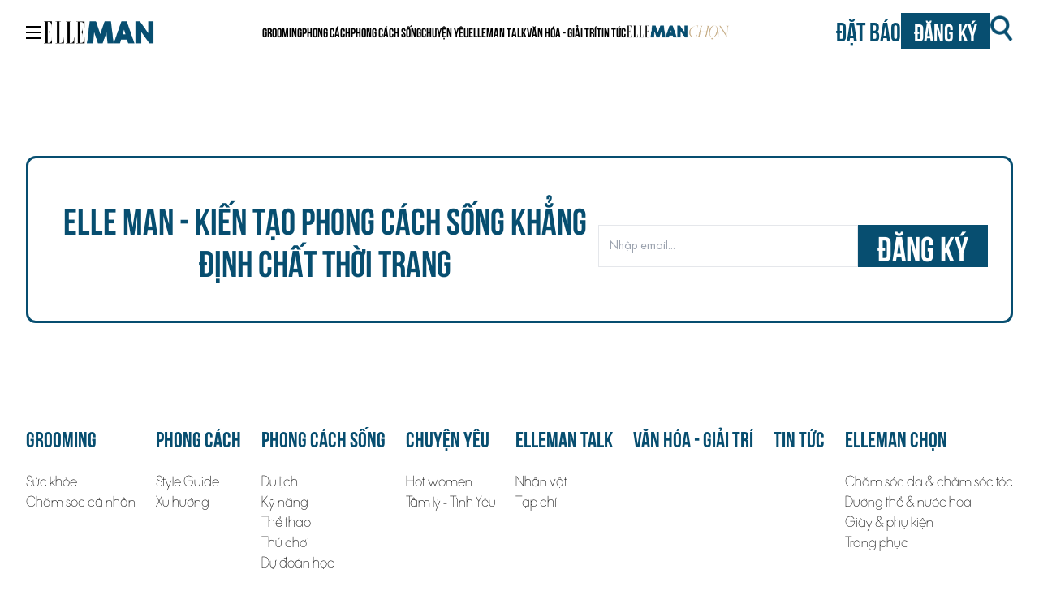

--- FILE ---
content_type: text/html; charset=UTF-8
request_url: https://www.elleman.vn/tag/elena-nguyen/page/9/
body_size: 24308
content:
<!doctype html>
<html lang="en-US">
  <head><script>if(navigator.userAgent.match(/MSIE|Internet Explorer/i)||navigator.userAgent.match(/Trident\/7\..*?rv:11/i)){var href=document.location.href;if(!href.match(/[?&]nowprocket/)){if(href.indexOf("?")==-1){if(href.indexOf("#")==-1){document.location.href=href+"?nowprocket=1"}else{document.location.href=href.replace("#","?nowprocket=1#")}}else{if(href.indexOf("#")==-1){document.location.href=href+"&nowprocket=1"}else{document.location.href=href.replace("#","&nowprocket=1#")}}}}</script><script>class RocketLazyLoadScripts{constructor(e){this.triggerEvents=e,this.eventOptions={passive:!0},this.userEventListener=this.triggerListener.bind(this),this.delayedScripts={normal:[],async:[],defer:[]},this.allJQueries=[]}_addUserInteractionListener(e){this.triggerEvents.forEach((t=>window.addEventListener(t,e.userEventListener,e.eventOptions)))}_removeUserInteractionListener(e){this.triggerEvents.forEach((t=>window.removeEventListener(t,e.userEventListener,e.eventOptions)))}triggerListener(){this._removeUserInteractionListener(this),"loading"===document.readyState?document.addEventListener("DOMContentLoaded",this._loadEverythingNow.bind(this)):this._loadEverythingNow()}async _loadEverythingNow(){this._delayEventListeners(),this._delayJQueryReady(this),this._handleDocumentWrite(),this._registerAllDelayedScripts(),this._preloadAllScripts(),await this._loadScriptsFromList(this.delayedScripts.normal),await this._loadScriptsFromList(this.delayedScripts.defer),await this._loadScriptsFromList(this.delayedScripts.async),await this._triggerDOMContentLoaded(),await this._triggerWindowLoad(),window.dispatchEvent(new Event("rocket-allScriptsLoaded"))}_registerAllDelayedScripts(){document.querySelectorAll("script[type=rocketlazyloadscript]").forEach((e=>{e.hasAttribute("src")?e.hasAttribute("async")&&!1!==e.async?this.delayedScripts.async.push(e):e.hasAttribute("defer")&&!1!==e.defer||"module"===e.getAttribute("data-rocket-type")?this.delayedScripts.defer.push(e):this.delayedScripts.normal.push(e):this.delayedScripts.normal.push(e)}))}async _transformScript(e){return await this._requestAnimFrame(),new Promise((t=>{const n=document.createElement("script");let i;[...e.attributes].forEach((e=>{let t=e.nodeName;"type"!==t&&("data-rocket-type"===t&&(t="type",i=e.nodeValue),n.setAttribute(t,e.nodeValue))})),e.hasAttribute("src")&&this._isValidScriptType(i)?(n.addEventListener("load",t),n.addEventListener("error",t)):(n.text=e.text,t()),e.parentNode.replaceChild(n,e)}))}_isValidScriptType(e){return!e||""===e||"string"==typeof e&&["text/javascript","text/x-javascript","text/ecmascript","text/jscript","application/javascript","application/x-javascript","application/ecmascript","application/jscript","module"].includes(e.toLowerCase())}async _loadScriptsFromList(e){const t=e.shift();return t?(await this._transformScript(t),this._loadScriptsFromList(e)):Promise.resolve()}_preloadAllScripts(){var e=document.createDocumentFragment();[...this.delayedScripts.normal,...this.delayedScripts.defer,...this.delayedScripts.async].forEach((t=>{const n=t.getAttribute("src");if(n){const t=document.createElement("link");t.href=n,t.rel="preload",t.as="script",e.appendChild(t)}})),document.head.appendChild(e)}_delayEventListeners(){let e={};function t(t,n){!function(t){function n(n){return e[t].eventsToRewrite.indexOf(n)>=0?"rocket-"+n:n}e[t]||(e[t]={originalFunctions:{add:t.addEventListener,remove:t.removeEventListener},eventsToRewrite:[]},t.addEventListener=function(){arguments[0]=n(arguments[0]),e[t].originalFunctions.add.apply(t,arguments)},t.removeEventListener=function(){arguments[0]=n(arguments[0]),e[t].originalFunctions.remove.apply(t,arguments)})}(t),e[t].eventsToRewrite.push(n)}function n(e,t){const n=e[t];Object.defineProperty(e,t,{get:n||function(){},set:n=>{e["rocket"+t]=n}})}t(document,"DOMContentLoaded"),t(window,"DOMContentLoaded"),t(window,"load"),t(window,"pageshow"),t(document,"readystatechange"),n(document,"onreadystatechange"),n(window,"onload"),n(window,"onpageshow")}_delayJQueryReady(e){let t=window.jQuery;Object.defineProperty(window,"jQuery",{get:()=>t,set(n){if(n&&n.fn&&!e.allJQueries.includes(n)){n.fn.ready=n.fn.init.prototype.ready=function(t){e.domReadyFired?t.bind(document)(n):document.addEventListener("rocket-DOMContentLoaded",(()=>t.bind(document)(n)))};const t=n.fn.on;n.fn.on=n.fn.init.prototype.on=function(){if(this[0]===window){function e(e){return e.split(" ").map((e=>"load"===e||0===e.indexOf("load.")?"rocket-jquery-load":e)).join(" ")}"string"==typeof arguments[0]||arguments[0]instanceof String?arguments[0]=e(arguments[0]):"object"==typeof arguments[0]&&Object.keys(arguments[0]).forEach((t=>{delete Object.assign(arguments[0],{[e(t)]:arguments[0][t]})[t]}))}return t.apply(this,arguments),this},e.allJQueries.push(n)}t=n}})}async _triggerDOMContentLoaded(){this.domReadyFired=!0,await this._requestAnimFrame(),document.dispatchEvent(new Event("rocket-DOMContentLoaded")),await this._requestAnimFrame(),window.dispatchEvent(new Event("rocket-DOMContentLoaded")),await this._requestAnimFrame(),document.dispatchEvent(new Event("rocket-readystatechange")),await this._requestAnimFrame(),document.rocketonreadystatechange&&document.rocketonreadystatechange()}async _triggerWindowLoad(){await this._requestAnimFrame(),window.dispatchEvent(new Event("rocket-load")),await this._requestAnimFrame(),window.rocketonload&&window.rocketonload(),await this._requestAnimFrame(),this.allJQueries.forEach((e=>e(window).trigger("rocket-jquery-load"))),window.dispatchEvent(new Event("rocket-pageshow")),await this._requestAnimFrame(),window.rocketonpageshow&&window.rocketonpageshow()}_handleDocumentWrite(){const e=new Map;document.write=document.writeln=function(t){const n=document.currentScript,i=document.createRange(),r=n.parentElement;let a=e.get(n);void 0===a&&(a=n.nextSibling,e.set(n,a));const o=document.createDocumentFragment();i.setStart(o,0),o.appendChild(i.createContextualFragment(t)),r.insertBefore(o,a)}}async _requestAnimFrame(){return new Promise((e=>requestAnimationFrame(e)))}static run(){const e=new RocketLazyLoadScripts(["keydown","mousemove","touchmove","touchstart","touchend","touchcancel","touchforcechange","wheel"]);e._addUserInteractionListener(e)}}RocketLazyLoadScripts.run();
</script>
    <meta charset="utf-8">
    <meta name="viewport" content="width=device-width, initial-scale=1">
    <meta name='robots' content='index, follow, max-image-preview:large, max-snippet:-1, max-video-preview:-1' />
	<style>img:is([sizes="auto" i], [sizes^="auto," i]) { contain-intrinsic-size: 3000px 1500px }</style>
	    <!-- Google Tag Manager -->
    <script type="rocketlazyloadscript">
        (function(w, d, s, l, i) {
            w[l] = w[l] || [];
            w[l].push({
                'gtm.start': new Date().getTime(),
                event: 'gtm.js'
            });
            var f = d.getElementsByTagName(s)[0],
                j = d.createElement(s),
                dl = l != 'dataLayer' ? '&l=' + l : '';
            j.async = true;
            j.src =
                'https://www.googletagmanager.com/gtm.js?id=' + i + dl;
            f.parentNode.insertBefore(j, f);
        })(window, document, 'script', 'dataLayer', 'GTM-KJD36HK');
    </script>
    <!-- End Google Tag Manager -->
    <script type="rocketlazyloadscript" data-minify="1" async='async' src='https://www.elleman.vn/app/cache/min/1/tag/js/gpt.js?ver=1764694108'></script>
    <script type="rocketlazyloadscript" async src="https://pagead2.googlesyndication.com/pagead/js/adsbygoogle.js?client=ca-pub-7385179368279294" crossorigin="anonymous"></script>
    <script type="rocketlazyloadscript">
        var googletag = googletag || {};
        googletag.cmd = googletag.cmd || [];
    </script>
    <script type="rocketlazyloadscript">
        googletag.cmd.push(function() {
            googletag.defineSlot('/7725849/elleman-all-page', [300, 600], 'div-gpt-ad-1750835505862-0').addService(googletag.pubads())
            // Home Desk
            googletag.defineSlot('/7725849/man-desktop-homepage-atf-a-1000x170', [
                [1000, 170],
                [1000, 227]
            ], 'div-gpt-ad-1700195996953-0').addService(googletag.pubads())
            googletag.defineSlot('/7725849/man-desktop-homepage-atf-b-1000x170', [
                [1000, 170],
                [1000, 227]
            ], 'div-gpt-ad-1700196069605-0').addService(googletag.pubads());
            googletag.defineSlot('/7725849/man-desktop-homepage-atf-c-1000x170', [
                [1000, 227],
                [1000, 170]
            ], 'div-gpt-ad-1700196106880-0').addService(googletag.pubads());
            googletag.defineSlot('/7725849/man-desktop-homepage-atf-d-1000x170', [
                [1000, 227],
                [1000, 170]
            ], 'div-gpt-ad-1700196134980-0').addService(googletag.pubads());
            googletag.defineSlot('/7725849/man-desktop-homepage-atf-e-1000x170', [
                [1000, 170],
                [1000, 227]
            ], 'div-gpt-ad-1700196194456-0').addService(googletag.pubads());
            googletag.defineSlot('/7725849/man-desktop-homepage-atf-f-1000x170', [
                [1000, 170],
                [1000, 227]
            ], 'div-gpt-ad-1700196223793-0').addService(googletag.pubads());
            googletag.defineSlot('/7725849/man-desktop-homepage-btf-a-300x570', [300, 570], 'div-gpt-ad-1700196266688-0').addService(googletag.pubads());
            googletag.defineSlot('/7725849/man-desktop-homepage-btf-b-300x570', [300, 570], 'div-gpt-ad-1700196303744-0').addService(googletag.pubads());
            // end Home Desk
            // Home Mob 
            googletag.defineSlot('/7725849/man-mobile-homepage-atf-a-300x200', [300, 200], 'div-gpt-ad-1700196707263-0').addService(googletag.pubads());
            googletag.defineSlot('/7725849/man-mobile-homepage-atf-b-300x200', [300, 200], 'div-gpt-ad-1700196738345-0').addService(googletag.pubads());
            googletag.defineSlot('/7725849/man-mobile-homepage-atf-c-300x200', [300, 200], 'div-gpt-ad-1700196769730-0').addService(googletag.pubads());
            googletag.defineSlot('/7725849/man-mobile-homepage-atf-d-300x200', [300, 200], 'div-gpt-ad-1700196795492-0').addService(googletag.pubads());
            googletag.defineSlot('/7725849/man-mobile-homepage-atf-e-300x200', [300, 200], 'div-gpt-ad-1700196819535-0').addService(googletag.pubads());
            googletag.defineSlot('/7725849/man-mobile-homepage-atf-f-300x200', [300, 200], 'div-gpt-ad-1700196849605-0').addService(googletag.pubads());
            googletag.defineSlot('/7725849/man-mobile-homepage-atf-g-300x200', [300, 200], 'div-gpt-ad-1700196877755-0').addService(googletag.pubads());
            // end Home Mod 
            // Category Desk
            googletag.defineSlot('/7725849/man-desktop-category-atf-a-1000x170', [
                [1000, 170],
                [1000, 227]
            ], 'div-gpt-ad-1698639170976-0').addService(googletag.pubads());
            googletag.defineSlot('/7725849/man-desktop-category-atf-b-1000x170', [
                [1000, 170],
                [1000, 227]
            ], 'div-gpt-ad-1698639221535-0').addService(googletag.pubads());
            googletag.defineSlot('/7725849/man-desktop-category-atf-c-1000x170', [
                [1000, 170],
                [1000, 227]
            ], 'div-gpt-ad-1698639261098-0').addService(googletag.pubads());
            googletag.defineSlot('/7725849/man-desktop-category-atf-d-1000x170', [
                [1000, 170],
                [1000, 227]
            ], 'div-gpt-ad-1698639288663-0').addService(googletag.pubads());
            googletag.defineSlot('/7725849/man-desktop-category-atf-e-1000x170', [
                [1000, 170],
                [1000, 227]
            ], 'div-gpt-ad-1698639312089-0').addService(googletag.pubads());
            // end Category Desk
            // Category Mob 
            googletag.defineSlot('/7725849/man-mobile-category-atf-a-300x200', [300, 200], 'div-gpt-ad-1700196484431-0').addService(googletag.pubads());
            googletag.defineSlot('/7725849/man-mobile-category-atf-b-300x200', [300, 200], 'div-gpt-ad-1700196529937-0').addService(googletag.pubads());
            googletag.defineSlot('/7725849/man-mobile-category-atf-c-300x200', [300, 200], 'div-gpt-ad-1700196555668-0').addService(googletag.pubads());
            googletag.defineSlot('/7725849/man-mobile-category-atf-d-300x200', [300, 200], 'div-gpt-ad-1700196583785-0').addService(googletag.pubads());
            googletag.defineSlot('/7725849/man-mobile-category-atf-e-300x200', [300, 200], 'div-gpt-ad-1700196611271-0').addService(googletag.pubads());
            // end Category Mod 
            // article Desk 
            googletag.defineSlot('/7725849/man-desktop-article-atf-a-1000x170', [
                [1000, 227],
                [1000, 170]
            ], 'div-gpt-ad-1698638656801-0').addService(googletag.pubads());
            googletag.defineSlot('/7725849/man-desktop-article-btf-a-300x570', [300, 570], 'div-gpt-ad-1698638865044-0').addService(googletag.pubads());
            // end article Desk 
            // article Mod 
            googletag.defineSlot('/7725849/man-mobile-article-atf-a-300x200', [300, 200], 'div-gpt-ad-1698638953242-0').addService(googletag.pubads());
            googletag.defineSlot('/7725849/man-mobile-article-atf-b-300x200', [300, 200], 'div-gpt-ad-1698639041434-0').addService(googletag.pubads());
            // end article Mod 
            googletag.pubads().enableSingleRequest();
            googletag.pubads().collapseEmptyDivs();
            // C) Enable lazy loading with...
            googletag.pubads().enableLazyLoad({
                // Fetch slots within 3 viewports.
                fetchMarginPercent: 300,
                // Render slots within 2 viewports.
                renderMarginPercent: 300,
                // Double the above values on mobile, where viewports are smaller
                // and users tend to scroll faster.
                mobileScaling: 2.0
            });
            googletag.enableServices();
        });
    </script>
    <style>[x-cloak] { display: none !important; }</style>
    
	<!-- This site is optimized with the Yoast SEO plugin v25.3 - https://yoast.com/wordpress/plugins/seo/ -->
	<title>Elena Nguyen Archives | Page 9 of 9 | ELLE MAN</title><style id="rocket-critical-css">:root{--ep-range-slider-background-color:#fff;--ep-range-slider-track-color:#eee}@media (min-width:768px){:root{--ep-range-slider-thumb-size:1.25em;--ep-range-slider-track-size:0.5em}}@font-face{font-display:swap;font-family:Elle Gabor Std;font-style:normal;font-weight:300;src:url(/app/themes/man/public/fonts/ElleGaborStd-Text.78623f.woff2) format("woff2"),url(/app/themes/man/public/fonts/ElleGaborStd-Text.3cdd82.woff) format("woff")}@font-face{font-display:swap;font-family:Elle Gabor Std;font-style:normal;font-weight:200;src:url(/app/themes/man/public/fonts/ElleGaborStd-Light.6844bd.woff2) format("woff2"),url(/app/themes/man/public/fonts/ElleGaborStd-Light.7cc180.woff) format("woff")}@font-face{font-display:swap;font-family:Elle Gabor Std;font-style:normal;font-weight:400;src:url(/app/themes/man/public/fonts/ElleGaborStd-Book.11c8f6.woff2) format("woff2"),url(/app/themes/man/public/fonts/ElleGaborStd-Book.2cd3b1.woff) format("woff")}@font-face{font-display:swap;font-family:Elle Gabor Std;font-style:normal;font-weight:100;src:url(/app/themes/man/public/fonts/ElleGaborStd-UltraLight.d225f0.woff2) format("woff2"),url(/app/themes/man/public/fonts/ElleGaborStd-UltraLight.f4603d.woff) format("woff")}@font-face{font-display:swap;font-family:Elle Gabor Std;font-style:normal;font-weight:500;src:url(/app/themes/man/public/fonts/ElleGaborStd-Medium.568175.woff2) format("woff2"),url(/app/themes/man/public/fonts/ElleGaborStd-Medium.abab0b.woff) format("woff")}@font-face{font-display:swap;font-family:Elle Gabor Std;font-style:normal;font-weight:600;src:url(/app/themes/man/public/fonts/ElleGaborStd-DemiBold.df63bc.woff2) format("woff2"),url(/app/themes/man/public/fonts/ElleGaborStd-DemiBold.69860a.woff) format("woff")}@font-face{font-display:swap;font-family:Elle Gabor Std;font-style:normal;font-weight:700;src:url(/app/themes/man/public/fonts/ElleGaborStd-Bold.0f4864.woff2) format("woff2"),url(/app/themes/man/public/fonts/ElleGaborStd-Bold.36dbe9.woff) format("woff")}@font-face{font-display:swap;font-family:Elle Gabor Std;font-style:normal;font-weight:900;src:url(/app/themes/man/public/fonts/ElleGaborStd-Black.8e6ae8.woff2) format("woff2"),url(/app/themes/man/public/fonts/ElleGaborStd-Black.b7959d.woff) format("woff")}@font-face{font-display:swap;font-family:ElleNovaC;font-style:normal;font-weight:700;src:url(/app/themes/man/public/fonts/ElleNovCBol.971052.otf)}@font-face{font-display:swap;font-family:ElleNovaC;font-style:normal;font-weight:400;src:url(/app/themes/man/public/fonts/ElleNovCLig.737266.otf)}@font-face{font-display:swap;font-family:UTM Bebas;font-style:normal;font-weight:400;src:url(/app/themes/man/public/fonts/UTMBebas.49f17f.ttf)}@font-face{font-display:swap;font-family:SVN-Bebas Neue;font-style:normal;font-weight:350;src:url(/app/themes/man/public/fonts/SVN-BebasNeueBook.274b59.otf)}@font-face{font-display:swap;font-family:SVN-Bebas Neue;font-style:normal;font-weight:700;src:url(/app/themes/man/public/fonts/SVN-BebasNeueBold.b56279.otf)}*,:after,:before{border:0 solid #e5e7eb;box-sizing:border-box}:after,:before{--tw-content:""}html{-webkit-text-size-adjust:100%;font-feature-settings:normal;font-family:ui-sans-serif,system-ui,-apple-system,Segoe UI,Roboto,Ubuntu,Cantarell,Noto Sans,sans-serif,BlinkMacSystemFont,Helvetica Neue,Arial,Apple Color Emoji,Segoe UI Emoji,Segoe UI Symbol,Noto Color Emoji;font-variation-settings:normal;line-height:1.5;-moz-tab-size:4;tab-size:4}body{line-height:inherit}h1,h4,h5,h6{font-size:inherit;font-weight:inherit}a{color:inherit;text-decoration:inherit}button,input{font-feature-settings:inherit;color:inherit;font-family:inherit;font-size:100%;font-variation-settings:inherit;font-weight:inherit;line-height:inherit;margin:0;padding:0}button{text-transform:none}[type=button],button{-webkit-appearance:button;background-color:initial;background-image:none}:-moz-focusring{outline:auto}:-moz-ui-invalid{box-shadow:none}::-webkit-inner-spin-button,::-webkit-outer-spin-button{height:auto}[type=search]{-webkit-appearance:textfield;outline-offset:-2px}::-webkit-search-decoration{-webkit-appearance:none}::-webkit-file-upload-button{-webkit-appearance:button;font:inherit}h1,h4,h5,h6{margin:0}ol,ul{list-style:none;margin:0;padding:0}img,svg{display:block;vertical-align:middle}img{height:auto;max-width:100%}*,:after,:before{--tw-border-spacing-x:0;--tw-border-spacing-y:0;--tw-translate-x:0;--tw-translate-y:0;--tw-rotate:0;--tw-skew-x:0;--tw-skew-y:0;--tw-scale-x:1;--tw-scale-y:1;--tw-pan-x:;--tw-pan-y:;--tw-pinch-zoom:;--tw-scroll-snap-strictness:proximity;--tw-gradient-from-position:;--tw-gradient-via-position:;--tw-gradient-to-position:;--tw-ordinal:;--tw-slashed-zero:;--tw-numeric-figure:;--tw-numeric-spacing:;--tw-numeric-fraction:;--tw-ring-inset:;--tw-ring-offset-width:0px;--tw-ring-offset-color:#fff;--tw-ring-color:#3b82f680;--tw-ring-offset-shadow:0 0 #0000;--tw-ring-shadow:0 0 #0000;--tw-shadow:0 0 #0000;--tw-shadow-colored:0 0 #0000;--tw-blur:;--tw-brightness:;--tw-contrast:;--tw-grayscale:;--tw-hue-rotate:;--tw-invert:;--tw-saturate:;--tw-sepia:;--tw-drop-shadow:;--tw-backdrop-blur:;--tw-backdrop-brightness:;--tw-backdrop-contrast:;--tw-backdrop-grayscale:;--tw-backdrop-hue-rotate:;--tw-backdrop-invert:;--tw-backdrop-opacity:;--tw-backdrop-saturate:;--tw-backdrop-sepia:}::backdrop{--tw-border-spacing-x:0;--tw-border-spacing-y:0;--tw-translate-x:0;--tw-translate-y:0;--tw-rotate:0;--tw-skew-x:0;--tw-skew-y:0;--tw-scale-x:1;--tw-scale-y:1;--tw-pan-x:;--tw-pan-y:;--tw-pinch-zoom:;--tw-scroll-snap-strictness:proximity;--tw-gradient-from-position:;--tw-gradient-via-position:;--tw-gradient-to-position:;--tw-ordinal:;--tw-slashed-zero:;--tw-numeric-figure:;--tw-numeric-spacing:;--tw-numeric-fraction:;--tw-ring-inset:;--tw-ring-offset-width:0px;--tw-ring-offset-color:#fff;--tw-ring-color:#3b82f680;--tw-ring-offset-shadow:0 0 #0000;--tw-ring-shadow:0 0 #0000;--tw-shadow:0 0 #0000;--tw-shadow-colored:0 0 #0000;--tw-blur:;--tw-brightness:;--tw-contrast:;--tw-grayscale:;--tw-hue-rotate:;--tw-invert:;--tw-saturate:;--tw-sepia:;--tw-drop-shadow:;--tw-backdrop-blur:;--tw-backdrop-brightness:;--tw-backdrop-contrast:;--tw-backdrop-grayscale:;--tw-backdrop-hue-rotate:;--tw-backdrop-invert:;--tw-backdrop-opacity:;--tw-backdrop-saturate:;--tw-backdrop-sepia:}.container{padding-left:1rem;padding-right:1rem;width:100%}@media (min-width:454px){.container{max-width:454px}}@media (min-width:640px){.container{max-width:640px}}@media (min-width:768px){.container{max-width:768px}}@media (min-width:1024px){.container{max-width:1024px;padding-left:2rem;padding-right:2rem}}@media (min-width:1280px){.container{max-width:1280px}}.fixed{position:fixed}.absolute{position:absolute}.relative{position:relative}.-left-4{left:-1rem}.left-5{left:1.25rem}.top-0{top:0}.top-5{top:1.25rem}.z-20{z-index:20}.z-40{z-index:40}.z-50{z-index:50}.mx-auto{margin-left:auto;margin-right:auto}.my-3{margin-bottom:.75rem;margin-top:.75rem}.mb-6{margin-bottom:1.5rem}.mr-6{margin-right:1.5rem}.mt-10{margin-top:2.5rem}.mt-12{margin-top:3rem}.mt-16{margin-top:4rem}.mt-20{margin-top:5rem}.mt-4{margin-top:1rem}.mt-7{margin-top:1.75rem}.block{display:block}.inline-block{display:inline-block}.flex{display:flex}.hidden{display:none}.h-\[3\.25rem\]{height:3.25rem}.h-screen{height:100vh}.max-h-96{max-height:24rem}.w-1\/2{width:50%}.w-32{width:8rem}.w-40{width:10rem}.w-56{width:14rem}.w-\[12rem\]{width:12rem}.w-\[141px\]{width:141px}.w-full{width:100%}.w-screen{width:100vw}.flex-col{flex-direction:column}.flex-wrap{flex-wrap:wrap}.items-center{align-items:center}.items-baseline{align-items:baseline}.justify-end{justify-content:flex-end}.justify-center{justify-content:center}.justify-between{justify-content:space-between}.gap-4{gap:1rem}.gap-5{gap:1.25rem}.gap-6{gap:1.5rem}.gap-7{gap:1.75rem}.gap-8{gap:2rem}.gap-\[18px\]{gap:18px}.overflow-y-scroll{overflow-y:scroll}.rounded-lg{border-radius:.5rem}.rounded-xl{border-radius:.75rem}.rounded-t-md{border-top-left-radius:.375rem;border-top-right-radius:.375rem}.border{border-width:1px}.border-\[0\.063rem\]{border-width:.063rem}.border-\[0\.188rem\]{border-width:.188rem}.border-x-0{border-left-width:0;border-right-width:0}.border-b-4{border-bottom-width:4px}.border-t-0{border-top-width:0}.border-solid{border-style:solid}.border-\[\#464646\]{--tw-border-opacity:1;border-color:#464646}@supports (color:rgb(0 0 0/0)) and (top:var(--f)){.border-\[\#464646\]{border-color:rgb(70 70 70/var(--tw-border-opacity))}}.border-darkCerulean{--tw-border-opacity:1;border-color:#074e70}@supports (color:rgb(0 0 0/0)) and (top:var(--f)){.border-darkCerulean{border-color:rgb(7 78 112/var(--tw-border-opacity))}}.border-gray-300{--tw-border-opacity:1;border-color:#d1d5db}@supports (color:rgb(0 0 0/0)) and (top:var(--f)){.border-gray-300{border-color:rgb(209 213 219/var(--tw-border-opacity))}}.bg-\[\#252525\]{--tw-bg-opacity:1;background-color:#252525}@supports (color:rgb(0 0 0/0)) and (top:var(--f)){.bg-\[\#252525\]{background-color:rgb(37 37 37/var(--tw-bg-opacity))}}.bg-darkCerulean{--tw-bg-opacity:1;background-color:#074e70}@supports (color:rgb(0 0 0/0)) and (top:var(--f)){.bg-darkCerulean{background-color:rgb(7 78 112/var(--tw-bg-opacity))}}.bg-gray-200{--tw-bg-opacity:1;background-color:#e5e7eb}@supports (color:rgb(0 0 0/0)) and (top:var(--f)){.bg-gray-200{background-color:rgb(229 231 235/var(--tw-bg-opacity))}}.bg-white{--tw-bg-opacity:1;background-color:#fff}@supports (color:rgb(0 0 0/0)) and (top:var(--f)){.bg-white{background-color:rgb(255 255 255/var(--tw-bg-opacity))}}.p-3{padding:.75rem}.p-7{padding:1.75rem}.px-4{padding-left:1rem;padding-right:1rem}.px-\[0\.625rem\]{padding-left:.625rem;padding-right:.625rem}.py-1{padding-bottom:.25rem;padding-top:.25rem}.py-2{padding-bottom:.5rem;padding-top:.5rem}.pb-4{padding-bottom:1rem}.pb-8{padding-bottom:2rem}.pb-9{padding-bottom:2.25rem}.pl-11{padding-left:2.75rem}.pr-5{padding-right:1.25rem}.pt-1{padding-top:.25rem}.pt-12{padding-top:3rem}.pt-2{padding-top:.5rem}.pt-4{padding-top:1rem}.text-center{text-align:center}.font-ElleNovaC{font-family:ElleNovaC}.font-SVN_Bebas_Neue{font-family:SVN-Bebas Neue}.font-UTM_Bebas{font-family:UTM Bebas}.text-2xl{font-size:1.5rem;line-height:2rem}.text-3xl{font-size:1.875rem;line-height:2.25rem}.text-base{font-size:1rem;line-height:1.5rem}.text-lg{font-size:1.125rem;line-height:1.75rem}.text-sm{font-size:.875rem;line-height:1.25rem}.text-xl{font-size:1.25rem;line-height:1.75rem}.font-bold{font-weight:700}.font-light{font-weight:300}.font-normal{font-weight:400}.uppercase{text-transform:uppercase}.leading-7{line-height:1.75rem}.leading-8{line-height:2rem}.text-\[\#636363\]{--tw-text-opacity:1;color:#636363}@supports (color:rgb(0 0 0/0)) and (top:var(--f)){.text-\[\#636363\]{color:rgb(99 99 99/var(--tw-text-opacity))}}.text-\[milanoRed\]{color:milanoRed}.text-black{--tw-text-opacity:1;color:#000}@supports (color:rgb(0 0 0/0)) and (top:var(--f)){.text-black{color:rgb(0 0 0/var(--tw-text-opacity))}}.text-darkCerulean{--tw-text-opacity:1;color:#074e70}@supports (color:rgb(0 0 0/0)) and (top:var(--f)){.text-darkCerulean{color:rgb(7 78 112/var(--tw-text-opacity))}}.text-gray-700{--tw-text-opacity:1;color:#374151}@supports (color:rgb(0 0 0/0)) and (top:var(--f)){.text-gray-700{color:rgb(55 65 81/var(--tw-text-opacity))}}.text-white{--tw-text-opacity:1;color:#fff}@supports (color:rgb(0 0 0/0)) and (top:var(--f)){.text-white{color:rgb(255 255 255/var(--tw-text-opacity))}}a,body,div,footer,form,h1,h4,h5,h6,header,html,i,img,label,li,nav,ol,span,ul{border:none;font-family:Elle Gabor Std;font-size:100%;margin:0;padding:0;vertical-align:initial}html{box-sizing:border-box}*,:after,:before{box-sizing:inherit}footer,header,main,nav{display:block}body{font-size:16px;font-weight:400;margin:0}ul{list-style-type:none}a{background:#0000;-webkit-text-decoration:none;text-decoration:none}button,input{line-height:normal}input[type=search]{-webkit-appearance:textfield}input[type=search]::-webkit-search-cancel-button,input[type=search]::-webkit-search-decoration{-webkit-appearance:none}button::-moz-focus-inner,input::-moz-focus-inner{border:0;padding:0}img{display:block;height:auto;object-fit:cover;width:100%}input{-webkit-appearance:none;appearance:none;margin:0;padding:0}.ico{background-image:url(/app/themes/man/public/images/content/sprite.ecf599.png);background-repeat:no-repeat;display:inline-block;vertical-align:middle}.ico.ico-you-ft{background-position:-150px -50px;height:21px;width:18px}.ico.ico-intas-ft{background-position:-100px -50px;height:20px;width:20px}.ico.ico-face-ft{background-position:-50px -50px;height:18px;width:8px}.modal{display:none}.modal-content{background-color:#fff;border-radius:4px}@media (min-width:768px){.md\:inline-block{display:inline-block}.md\:w-40{width:10rem}.md\:w-7{width:1.75rem}.md\:py-2{padding-bottom:.5rem;padding-top:.5rem}.md\:text-3xl{font-size:1.875rem;line-height:2.25rem}.md\:text-\[2\.85rem\]{font-size:2.85rem}.md\:leading-\[3\.25rem\]{line-height:3.25rem}}@media (min-width:1024px){.lg\:block{display:block}.lg\:inline-block{display:inline-block}.lg\:flex{display:flex}.lg\:flex-nowrap{flex-wrap:nowrap}.lg\:items-center{align-items:center}.lg\:justify-center{justify-content:center}.lg\:justify-between{justify-content:space-between}.lg\:gap-5{gap:1.25rem}.lg\:font-SVN_Bebas_Neue{font-family:SVN-Bebas Neue}.lg\:text-\[2rem\]{font-size:2rem}.lg\:font-bold{font-weight:700}.lg\:uppercase{text-transform:uppercase}.lg\:text-darkCerulean{--tw-text-opacity:1;color:#074e70}@supports (color:rgb(0 0 0/0)) and (top:var(--f)){.lg\:text-darkCerulean{color:rgb(7 78 112/var(--tw-text-opacity))}}}@media (min-width:1280px){.xl\:block{display:block}.xl\:w-\[20rem\]{width:20rem}.xl\:text-\[1\.7rem\]{font-size:1.7rem}.xl\:text-\[2\.688rem\]{font-size:2.688rem}.xl\:text-base{font-size:1rem;line-height:1.5rem}}</style>
	<link rel="canonical" href="/tag/elena-nguyen/page/9/" />
	<link rel="prev" href="/tag/elena-nguyen/page/8/" />
	<meta property="og:locale" content="en_US" />
	<meta property="og:type" content="article" />
	<meta property="og:title" content="Elena Nguyen Archives | Page 9 of 9 | ELLE MAN" />
	<meta property="og:url" content="/tag/elena-nguyen/" />
	<meta property="og:site_name" content="ELLE MAN" />
	<meta name="twitter:card" content="summary_large_image" />
	<script type="application/ld+json" class="yoast-schema-graph">{"@context":"https://schema.org","@graph":[{"@type":"CollectionPage","@id":"/tag/elena-nguyen/","url":"/tag/elena-nguyen/page/9/","name":"Elena Nguyen Archives | Page 9 of 9 | ELLE MAN","isPartOf":{"@id":"https://www.elleman.vn/#website"},"primaryImageOfPage":{"@id":"/tag/elena-nguyen/page/9/#primaryimage"},"image":{"@id":"/tag/elena-nguyen/page/9/#primaryimage"},"thumbnailUrl":"/app/uploads/2017/09/06/bo-phim-thoi-trang-Elle-man21.jpg","breadcrumb":{"@id":"/tag/elena-nguyen/page/9/#breadcrumb"},"inLanguage":"en-US"},{"@type":"ImageObject","inLanguage":"en-US","@id":"/tag/elena-nguyen/page/9/#primaryimage","url":"/app/uploads/2017/09/06/bo-phim-thoi-trang-Elle-man21.jpg","contentUrl":"/app/uploads/2017/09/06/bo-phim-thoi-trang-Elle-man21.jpg","width":1250,"height":703,"caption":"bo-phim-thoi-trang-Elle man21"},{"@type":"BreadcrumbList","@id":"/tag/elena-nguyen/page/9/#breadcrumb","itemListElement":[{"@type":"ListItem","position":1,"name":"Home","item":"https://www.elleman.vn/"},{"@type":"ListItem","position":2,"name":"Elena Nguyen"}]},{"@type":"WebSite","@id":"https://www.elleman.vn/#website","url":"https://www.elleman.vn/","name":"ELLE MAN","description":"Tạp chí thời trang dành cho phái mạnh","potentialAction":[{"@type":"SearchAction","target":{"@type":"EntryPoint","urlTemplate":"https://www.elleman.vn/search/{search_term_string}"},"query-input":{"@type":"PropertyValueSpecification","valueRequired":true,"valueName":"search_term_string"}}],"inLanguage":"en-US"}]}</script>
	<!-- / Yoast SEO plugin. -->


<link rel='dns-prefetch' href='//www.elleman.vn' />
<link rel='dns-prefetch' href='//fonts.googleapis.com' />
<link rel='dns-prefetch' href='//apis.google.com' />
<link rel='dns-prefetch' href='//ajax.googleapis.com' />
<link rel='dns-prefetch' href='//maps.googleapis.com' />
<link rel='dns-prefetch' href='//google-analytics.com' />
<link rel='dns-prefetch' href='//api.pinterest.com' />
<link rel='dns-prefetch' href='//cdnjs.cloudflare.com' />
<link rel='dns-prefetch' href='//connect.facebook.net' />
<link rel='dns-prefetch' href='//i.ytimg.com' />
<link rel='dns-prefetch' href='//fonts.gstatic.com' />
<link rel='dns-prefetch' href='//www.googletagmanager.com' />

<style id='global-styles-inline-css'>
:root{--wp--preset--aspect-ratio--square: 1;--wp--preset--aspect-ratio--4-3: 4/3;--wp--preset--aspect-ratio--3-4: 3/4;--wp--preset--aspect-ratio--3-2: 3/2;--wp--preset--aspect-ratio--2-3: 2/3;--wp--preset--aspect-ratio--16-9: 16/9;--wp--preset--aspect-ratio--9-16: 9/16;--wp--preset--color--black: #000000;--wp--preset--color--cyan-bluish-gray: #abb8c3;--wp--preset--color--white: #ffffff;--wp--preset--color--pale-pink: #f78da7;--wp--preset--color--vivid-red: #cf2e2e;--wp--preset--color--luminous-vivid-orange: #ff6900;--wp--preset--color--luminous-vivid-amber: #fcb900;--wp--preset--color--light-green-cyan: #7bdcb5;--wp--preset--color--vivid-green-cyan: #00d084;--wp--preset--color--pale-cyan-blue: #8ed1fc;--wp--preset--color--vivid-cyan-blue: #0693e3;--wp--preset--color--vivid-purple: #9b51e0;--wp--preset--color--inherit: inherit;--wp--preset--color--current: currentcolor;--wp--preset--color--transparent: transparent;--wp--preset--color--slate-50: #f8fafc;--wp--preset--color--slate-100: #f1f5f9;--wp--preset--color--slate-200: #e2e8f0;--wp--preset--color--slate-300: #cbd5e1;--wp--preset--color--slate-400: #94a3b8;--wp--preset--color--slate-500: #64748b;--wp--preset--color--slate-600: #475569;--wp--preset--color--slate-700: #334155;--wp--preset--color--slate-800: #1e293b;--wp--preset--color--slate-900: #0f172a;--wp--preset--color--slate-950: #020617;--wp--preset--color--gray-50: #f9fafb;--wp--preset--color--gray-100: #f3f4f6;--wp--preset--color--gray-200: #e5e7eb;--wp--preset--color--gray-300: #d1d5db;--wp--preset--color--gray-400: #9ca3af;--wp--preset--color--gray-500: #6b7280;--wp--preset--color--gray-600: #4b5563;--wp--preset--color--gray-700: #374151;--wp--preset--color--gray-800: #1f2937;--wp--preset--color--gray-900: #111827;--wp--preset--color--gray-950: #030712;--wp--preset--color--zinc-50: #fafafa;--wp--preset--color--zinc-100: #f4f4f5;--wp--preset--color--zinc-200: #e4e4e7;--wp--preset--color--zinc-300: #d4d4d8;--wp--preset--color--zinc-400: #a1a1aa;--wp--preset--color--zinc-500: #71717a;--wp--preset--color--zinc-600: #52525b;--wp--preset--color--zinc-700: #3f3f46;--wp--preset--color--zinc-800: #27272a;--wp--preset--color--zinc-900: #18181b;--wp--preset--color--zinc-950: #09090b;--wp--preset--color--neutral-50: #fafafa;--wp--preset--color--neutral-100: #f5f5f5;--wp--preset--color--neutral-200: #e5e5e5;--wp--preset--color--neutral-300: #d4d4d4;--wp--preset--color--neutral-400: #a3a3a3;--wp--preset--color--neutral-500: #737373;--wp--preset--color--neutral-600: #525252;--wp--preset--color--neutral-700: #404040;--wp--preset--color--neutral-800: #262626;--wp--preset--color--neutral-900: #171717;--wp--preset--color--neutral-950: #0a0a0a;--wp--preset--color--stone-50: #fafaf9;--wp--preset--color--stone-100: #f5f5f4;--wp--preset--color--stone-200: #e7e5e4;--wp--preset--color--stone-300: #d6d3d1;--wp--preset--color--stone-400: #a8a29e;--wp--preset--color--stone-500: #78716c;--wp--preset--color--stone-600: #57534e;--wp--preset--color--stone-700: #44403c;--wp--preset--color--stone-800: #292524;--wp--preset--color--stone-900: #1c1917;--wp--preset--color--stone-950: #0c0a09;--wp--preset--color--red-50: #fef2f2;--wp--preset--color--red-100: #fee2e2;--wp--preset--color--red-200: #fecaca;--wp--preset--color--red-300: #fca5a5;--wp--preset--color--red-400: #f87171;--wp--preset--color--red-500: #ef4444;--wp--preset--color--red-600: #dc2626;--wp--preset--color--red-700: #b91c1c;--wp--preset--color--red-800: #991b1b;--wp--preset--color--red-900: #7f1d1d;--wp--preset--color--red-950: #450a0a;--wp--preset--color--orange-50: #fff7ed;--wp--preset--color--orange-100: #ffedd5;--wp--preset--color--orange-200: #fed7aa;--wp--preset--color--orange-300: #fdba74;--wp--preset--color--orange-400: #fb923c;--wp--preset--color--orange-500: #f97316;--wp--preset--color--orange-600: #ea580c;--wp--preset--color--orange-700: #c2410c;--wp--preset--color--orange-800: #9a3412;--wp--preset--color--orange-900: #7c2d12;--wp--preset--color--orange-950: #431407;--wp--preset--color--amber-50: #fffbeb;--wp--preset--color--amber-100: #fef3c7;--wp--preset--color--amber-200: #fde68a;--wp--preset--color--amber-300: #fcd34d;--wp--preset--color--amber-400: #fbbf24;--wp--preset--color--amber-500: #f59e0b;--wp--preset--color--amber-600: #d97706;--wp--preset--color--amber-700: #b45309;--wp--preset--color--amber-800: #92400e;--wp--preset--color--amber-900: #78350f;--wp--preset--color--amber-950: #451a03;--wp--preset--color--yellow-50: #fefce8;--wp--preset--color--yellow-100: #fef9c3;--wp--preset--color--yellow-200: #fef08a;--wp--preset--color--yellow-300: #fde047;--wp--preset--color--yellow-400: #facc15;--wp--preset--color--yellow-500: #eab308;--wp--preset--color--yellow-600: #ca8a04;--wp--preset--color--yellow-700: #a16207;--wp--preset--color--yellow-800: #854d0e;--wp--preset--color--yellow-900: #713f12;--wp--preset--color--yellow-950: #422006;--wp--preset--color--lime-50: #f7fee7;--wp--preset--color--lime-100: #ecfccb;--wp--preset--color--lime-200: #d9f99d;--wp--preset--color--lime-300: #bef264;--wp--preset--color--lime-400: #a3e635;--wp--preset--color--lime-500: #84cc16;--wp--preset--color--lime-600: #65a30d;--wp--preset--color--lime-700: #4d7c0f;--wp--preset--color--lime-800: #3f6212;--wp--preset--color--lime-900: #365314;--wp--preset--color--lime-950: #1a2e05;--wp--preset--color--green-50: #f0fdf4;--wp--preset--color--green-100: #dcfce7;--wp--preset--color--green-200: #bbf7d0;--wp--preset--color--green-300: #86efac;--wp--preset--color--green-400: #4ade80;--wp--preset--color--green-500: #22c55e;--wp--preset--color--green-600: #16a34a;--wp--preset--color--green-700: #15803d;--wp--preset--color--green-800: #166534;--wp--preset--color--green-900: #14532d;--wp--preset--color--green-950: #052e16;--wp--preset--color--emerald-50: #ecfdf5;--wp--preset--color--emerald-100: #d1fae5;--wp--preset--color--emerald-200: #a7f3d0;--wp--preset--color--emerald-300: #6ee7b7;--wp--preset--color--emerald-400: #34d399;--wp--preset--color--emerald-500: #10b981;--wp--preset--color--emerald-600: #059669;--wp--preset--color--emerald-700: #047857;--wp--preset--color--emerald-800: #065f46;--wp--preset--color--emerald-900: #064e3b;--wp--preset--color--emerald-950: #022c22;--wp--preset--color--teal-50: #f0fdfa;--wp--preset--color--teal-100: #ccfbf1;--wp--preset--color--teal-200: #99f6e4;--wp--preset--color--teal-300: #5eead4;--wp--preset--color--teal-400: #2dd4bf;--wp--preset--color--teal-500: #14b8a6;--wp--preset--color--teal-600: #0d9488;--wp--preset--color--teal-700: #0f766e;--wp--preset--color--teal-800: #115e59;--wp--preset--color--teal-900: #134e4a;--wp--preset--color--teal-950: #042f2e;--wp--preset--color--cyan-50: #ecfeff;--wp--preset--color--cyan-100: #cffafe;--wp--preset--color--cyan-200: #a5f3fc;--wp--preset--color--cyan-300: #67e8f9;--wp--preset--color--cyan-400: #22d3ee;--wp--preset--color--cyan-500: #06b6d4;--wp--preset--color--cyan-600: #0891b2;--wp--preset--color--cyan-700: #0e7490;--wp--preset--color--cyan-800: #155e75;--wp--preset--color--cyan-900: #164e63;--wp--preset--color--cyan-950: #083344;--wp--preset--color--sky-50: #f0f9ff;--wp--preset--color--sky-100: #e0f2fe;--wp--preset--color--sky-200: #bae6fd;--wp--preset--color--sky-300: #7dd3fc;--wp--preset--color--sky-400: #38bdf8;--wp--preset--color--sky-500: #0ea5e9;--wp--preset--color--sky-600: #0284c7;--wp--preset--color--sky-700: #0369a1;--wp--preset--color--sky-800: #075985;--wp--preset--color--sky-900: #0c4a6e;--wp--preset--color--sky-950: #082f49;--wp--preset--color--blue-50: #eff6ff;--wp--preset--color--blue-100: #dbeafe;--wp--preset--color--blue-200: #bfdbfe;--wp--preset--color--blue-300: #93c5fd;--wp--preset--color--blue-400: #60a5fa;--wp--preset--color--blue-500: #3b82f6;--wp--preset--color--blue-600: #2563eb;--wp--preset--color--blue-700: #1d4ed8;--wp--preset--color--blue-800: #1e40af;--wp--preset--color--blue-900: #1e3a8a;--wp--preset--color--blue-950: #172554;--wp--preset--color--indigo-50: #eef2ff;--wp--preset--color--indigo-100: #e0e7ff;--wp--preset--color--indigo-200: #c7d2fe;--wp--preset--color--indigo-300: #a5b4fc;--wp--preset--color--indigo-400: #818cf8;--wp--preset--color--indigo-500: #6366f1;--wp--preset--color--indigo-600: #4f46e5;--wp--preset--color--indigo-700: #4338ca;--wp--preset--color--indigo-800: #3730a3;--wp--preset--color--indigo-900: #312e81;--wp--preset--color--indigo-950: #1e1b4b;--wp--preset--color--violet-50: #f5f3ff;--wp--preset--color--violet-100: #ede9fe;--wp--preset--color--violet-200: #ddd6fe;--wp--preset--color--violet-300: #c4b5fd;--wp--preset--color--violet-400: #a78bfa;--wp--preset--color--violet-500: #8b5cf6;--wp--preset--color--violet-600: #7c3aed;--wp--preset--color--violet-700: #6d28d9;--wp--preset--color--violet-800: #5b21b6;--wp--preset--color--violet-900: #4c1d95;--wp--preset--color--violet-950: #2e1065;--wp--preset--color--purple-50: #faf5ff;--wp--preset--color--purple-100: #f3e8ff;--wp--preset--color--purple-200: #e9d5ff;--wp--preset--color--purple-300: #d8b4fe;--wp--preset--color--purple-400: #c084fc;--wp--preset--color--purple-500: #a855f7;--wp--preset--color--purple-600: #9333ea;--wp--preset--color--purple-700: #7e22ce;--wp--preset--color--purple-800: #6b21a8;--wp--preset--color--purple-900: #581c87;--wp--preset--color--purple-950: #3b0764;--wp--preset--color--fuchsia-50: #fdf4ff;--wp--preset--color--fuchsia-100: #fae8ff;--wp--preset--color--fuchsia-200: #f5d0fe;--wp--preset--color--fuchsia-300: #f0abfc;--wp--preset--color--fuchsia-400: #e879f9;--wp--preset--color--fuchsia-500: #d946ef;--wp--preset--color--fuchsia-600: #c026d3;--wp--preset--color--fuchsia-700: #a21caf;--wp--preset--color--fuchsia-800: #86198f;--wp--preset--color--fuchsia-900: #701a75;--wp--preset--color--fuchsia-950: #4a044e;--wp--preset--color--pink-50: #fdf2f8;--wp--preset--color--pink-100: #fce7f3;--wp--preset--color--pink-200: #fbcfe8;--wp--preset--color--pink-300: #f9a8d4;--wp--preset--color--pink-400: #f472b6;--wp--preset--color--pink-500: #ec4899;--wp--preset--color--pink-600: #db2777;--wp--preset--color--pink-700: #be185d;--wp--preset--color--pink-800: #9d174d;--wp--preset--color--pink-900: #831843;--wp--preset--color--pink-950: #500724;--wp--preset--color--rose-50: #fff1f2;--wp--preset--color--rose-100: #ffe4e6;--wp--preset--color--rose-200: #fecdd3;--wp--preset--color--rose-300: #fda4af;--wp--preset--color--rose-400: #fb7185;--wp--preset--color--rose-500: #f43f5e;--wp--preset--color--rose-600: #e11d48;--wp--preset--color--rose-700: #be123c;--wp--preset--color--rose-800: #9f1239;--wp--preset--color--rose-900: #881337;--wp--preset--color--rose-950: #4c0519;--wp--preset--color--darkcerulean: #074e70;--wp--preset--color--fawn: #c9b08a;--wp--preset--color--milanored: #a80c0c;--wp--preset--color--martini: #a6a6a6;--wp--preset--color--sorrellbrown: #cfb997;--wp--preset--color--lightgray: #f1f1f1;--wp--preset--color--spanishgray: #9c9c9c;--wp--preset--gradient--vivid-cyan-blue-to-vivid-purple: linear-gradient(135deg,rgba(6,147,227,1) 0%,rgb(155,81,224) 100%);--wp--preset--gradient--light-green-cyan-to-vivid-green-cyan: linear-gradient(135deg,rgb(122,220,180) 0%,rgb(0,208,130) 100%);--wp--preset--gradient--luminous-vivid-amber-to-luminous-vivid-orange: linear-gradient(135deg,rgba(252,185,0,1) 0%,rgba(255,105,0,1) 100%);--wp--preset--gradient--luminous-vivid-orange-to-vivid-red: linear-gradient(135deg,rgba(255,105,0,1) 0%,rgb(207,46,46) 100%);--wp--preset--gradient--very-light-gray-to-cyan-bluish-gray: linear-gradient(135deg,rgb(238,238,238) 0%,rgb(169,184,195) 100%);--wp--preset--gradient--cool-to-warm-spectrum: linear-gradient(135deg,rgb(74,234,220) 0%,rgb(151,120,209) 20%,rgb(207,42,186) 40%,rgb(238,44,130) 60%,rgb(251,105,98) 80%,rgb(254,248,76) 100%);--wp--preset--gradient--blush-light-purple: linear-gradient(135deg,rgb(255,206,236) 0%,rgb(152,150,240) 100%);--wp--preset--gradient--blush-bordeaux: linear-gradient(135deg,rgb(254,205,165) 0%,rgb(254,45,45) 50%,rgb(107,0,62) 100%);--wp--preset--gradient--luminous-dusk: linear-gradient(135deg,rgb(255,203,112) 0%,rgb(199,81,192) 50%,rgb(65,88,208) 100%);--wp--preset--gradient--pale-ocean: linear-gradient(135deg,rgb(255,245,203) 0%,rgb(182,227,212) 50%,rgb(51,167,181) 100%);--wp--preset--gradient--electric-grass: linear-gradient(135deg,rgb(202,248,128) 0%,rgb(113,206,126) 100%);--wp--preset--gradient--midnight: linear-gradient(135deg,rgb(2,3,129) 0%,rgb(40,116,252) 100%);--wp--preset--font-size--small: 13px;--wp--preset--font-size--medium: 20px;--wp--preset--font-size--large: 36px;--wp--preset--font-size--x-large: 42px;--wp--preset--font-size--xs: 0.75rem;--wp--preset--font-size--sm: 0.875rem;--wp--preset--font-size--base: 1rem;--wp--preset--font-size--lg: 1.125rem;--wp--preset--font-size--xl: 1.25rem;--wp--preset--font-size--2-xl: 1.5rem;--wp--preset--font-size--3-xl: 1.875rem;--wp--preset--font-size--4-xl: 2.25rem;--wp--preset--font-size--5-xl: 3rem;--wp--preset--font-size--6-xl: 3.75rem;--wp--preset--font-size--7-xl: 4.5rem;--wp--preset--font-size--8-xl: 6rem;--wp--preset--font-size--9-xl: 8rem;--wp--preset--font-family--elle-gabor-std: Elle Gabor Std;--wp--preset--font-family--elle-nova-c: ElleNovaC;--wp--preset--font-family--utm-bebas: UTM Bebas;--wp--preset--font-family--svn-bebas-neue: SVN-Bebas Neue;--wp--preset--font-family--font-awesome: FontAwesome;--wp--preset--spacing--20: 0.44rem;--wp--preset--spacing--30: 0.67rem;--wp--preset--spacing--40: 1rem;--wp--preset--spacing--50: 1.5rem;--wp--preset--spacing--60: 2.25rem;--wp--preset--spacing--70: 3.38rem;--wp--preset--spacing--80: 5.06rem;--wp--preset--shadow--natural: 6px 6px 9px rgba(0, 0, 0, 0.2);--wp--preset--shadow--deep: 12px 12px 50px rgba(0, 0, 0, 0.4);--wp--preset--shadow--sharp: 6px 6px 0px rgba(0, 0, 0, 0.2);--wp--preset--shadow--outlined: 6px 6px 0px -3px rgba(255, 255, 255, 1), 6px 6px rgba(0, 0, 0, 1);--wp--preset--shadow--crisp: 6px 6px 0px rgba(0, 0, 0, 1);}:where(body) { margin: 0; }.wp-site-blocks > .alignleft { float: left; margin-right: 2em; }.wp-site-blocks > .alignright { float: right; margin-left: 2em; }.wp-site-blocks > .aligncenter { justify-content: center; margin-left: auto; margin-right: auto; }:where(.is-layout-flex){gap: 0.5em;}:where(.is-layout-grid){gap: 0.5em;}.is-layout-flow > .alignleft{float: left;margin-inline-start: 0;margin-inline-end: 2em;}.is-layout-flow > .alignright{float: right;margin-inline-start: 2em;margin-inline-end: 0;}.is-layout-flow > .aligncenter{margin-left: auto !important;margin-right: auto !important;}.is-layout-constrained > .alignleft{float: left;margin-inline-start: 0;margin-inline-end: 2em;}.is-layout-constrained > .alignright{float: right;margin-inline-start: 2em;margin-inline-end: 0;}.is-layout-constrained > .aligncenter{margin-left: auto !important;margin-right: auto !important;}.is-layout-constrained > :where(:not(.alignleft):not(.alignright):not(.alignfull)){margin-left: auto !important;margin-right: auto !important;}body .is-layout-flex{display: flex;}.is-layout-flex{flex-wrap: wrap;align-items: center;}.is-layout-flex > :is(*, div){margin: 0;}body .is-layout-grid{display: grid;}.is-layout-grid > :is(*, div){margin: 0;}body{padding-top: 0px;padding-right: 0px;padding-bottom: 0px;padding-left: 0px;}a:where(:not(.wp-element-button)){text-decoration: underline;}:root :where(.wp-element-button, .wp-block-button__link){background-color: #32373c;border-width: 0;color: #fff;font-family: inherit;font-size: inherit;line-height: inherit;padding: calc(0.667em + 2px) calc(1.333em + 2px);text-decoration: none;}.has-black-color{color: var(--wp--preset--color--black) !important;}.has-cyan-bluish-gray-color{color: var(--wp--preset--color--cyan-bluish-gray) !important;}.has-white-color{color: var(--wp--preset--color--white) !important;}.has-pale-pink-color{color: var(--wp--preset--color--pale-pink) !important;}.has-vivid-red-color{color: var(--wp--preset--color--vivid-red) !important;}.has-luminous-vivid-orange-color{color: var(--wp--preset--color--luminous-vivid-orange) !important;}.has-luminous-vivid-amber-color{color: var(--wp--preset--color--luminous-vivid-amber) !important;}.has-light-green-cyan-color{color: var(--wp--preset--color--light-green-cyan) !important;}.has-vivid-green-cyan-color{color: var(--wp--preset--color--vivid-green-cyan) !important;}.has-pale-cyan-blue-color{color: var(--wp--preset--color--pale-cyan-blue) !important;}.has-vivid-cyan-blue-color{color: var(--wp--preset--color--vivid-cyan-blue) !important;}.has-vivid-purple-color{color: var(--wp--preset--color--vivid-purple) !important;}.has-inherit-color{color: var(--wp--preset--color--inherit) !important;}.has-current-color{color: var(--wp--preset--color--current) !important;}.has-transparent-color{color: var(--wp--preset--color--transparent) !important;}.has-slate-50-color{color: var(--wp--preset--color--slate-50) !important;}.has-slate-100-color{color: var(--wp--preset--color--slate-100) !important;}.has-slate-200-color{color: var(--wp--preset--color--slate-200) !important;}.has-slate-300-color{color: var(--wp--preset--color--slate-300) !important;}.has-slate-400-color{color: var(--wp--preset--color--slate-400) !important;}.has-slate-500-color{color: var(--wp--preset--color--slate-500) !important;}.has-slate-600-color{color: var(--wp--preset--color--slate-600) !important;}.has-slate-700-color{color: var(--wp--preset--color--slate-700) !important;}.has-slate-800-color{color: var(--wp--preset--color--slate-800) !important;}.has-slate-900-color{color: var(--wp--preset--color--slate-900) !important;}.has-slate-950-color{color: var(--wp--preset--color--slate-950) !important;}.has-gray-50-color{color: var(--wp--preset--color--gray-50) !important;}.has-gray-100-color{color: var(--wp--preset--color--gray-100) !important;}.has-gray-200-color{color: var(--wp--preset--color--gray-200) !important;}.has-gray-300-color{color: var(--wp--preset--color--gray-300) !important;}.has-gray-400-color{color: var(--wp--preset--color--gray-400) !important;}.has-gray-500-color{color: var(--wp--preset--color--gray-500) !important;}.has-gray-600-color{color: var(--wp--preset--color--gray-600) !important;}.has-gray-700-color{color: var(--wp--preset--color--gray-700) !important;}.has-gray-800-color{color: var(--wp--preset--color--gray-800) !important;}.has-gray-900-color{color: var(--wp--preset--color--gray-900) !important;}.has-gray-950-color{color: var(--wp--preset--color--gray-950) !important;}.has-zinc-50-color{color: var(--wp--preset--color--zinc-50) !important;}.has-zinc-100-color{color: var(--wp--preset--color--zinc-100) !important;}.has-zinc-200-color{color: var(--wp--preset--color--zinc-200) !important;}.has-zinc-300-color{color: var(--wp--preset--color--zinc-300) !important;}.has-zinc-400-color{color: var(--wp--preset--color--zinc-400) !important;}.has-zinc-500-color{color: var(--wp--preset--color--zinc-500) !important;}.has-zinc-600-color{color: var(--wp--preset--color--zinc-600) !important;}.has-zinc-700-color{color: var(--wp--preset--color--zinc-700) !important;}.has-zinc-800-color{color: var(--wp--preset--color--zinc-800) !important;}.has-zinc-900-color{color: var(--wp--preset--color--zinc-900) !important;}.has-zinc-950-color{color: var(--wp--preset--color--zinc-950) !important;}.has-neutral-50-color{color: var(--wp--preset--color--neutral-50) !important;}.has-neutral-100-color{color: var(--wp--preset--color--neutral-100) !important;}.has-neutral-200-color{color: var(--wp--preset--color--neutral-200) !important;}.has-neutral-300-color{color: var(--wp--preset--color--neutral-300) !important;}.has-neutral-400-color{color: var(--wp--preset--color--neutral-400) !important;}.has-neutral-500-color{color: var(--wp--preset--color--neutral-500) !important;}.has-neutral-600-color{color: var(--wp--preset--color--neutral-600) !important;}.has-neutral-700-color{color: var(--wp--preset--color--neutral-700) !important;}.has-neutral-800-color{color: var(--wp--preset--color--neutral-800) !important;}.has-neutral-900-color{color: var(--wp--preset--color--neutral-900) !important;}.has-neutral-950-color{color: var(--wp--preset--color--neutral-950) !important;}.has-stone-50-color{color: var(--wp--preset--color--stone-50) !important;}.has-stone-100-color{color: var(--wp--preset--color--stone-100) !important;}.has-stone-200-color{color: var(--wp--preset--color--stone-200) !important;}.has-stone-300-color{color: var(--wp--preset--color--stone-300) !important;}.has-stone-400-color{color: var(--wp--preset--color--stone-400) !important;}.has-stone-500-color{color: var(--wp--preset--color--stone-500) !important;}.has-stone-600-color{color: var(--wp--preset--color--stone-600) !important;}.has-stone-700-color{color: var(--wp--preset--color--stone-700) !important;}.has-stone-800-color{color: var(--wp--preset--color--stone-800) !important;}.has-stone-900-color{color: var(--wp--preset--color--stone-900) !important;}.has-stone-950-color{color: var(--wp--preset--color--stone-950) !important;}.has-red-50-color{color: var(--wp--preset--color--red-50) !important;}.has-red-100-color{color: var(--wp--preset--color--red-100) !important;}.has-red-200-color{color: var(--wp--preset--color--red-200) !important;}.has-red-300-color{color: var(--wp--preset--color--red-300) !important;}.has-red-400-color{color: var(--wp--preset--color--red-400) !important;}.has-red-500-color{color: var(--wp--preset--color--red-500) !important;}.has-red-600-color{color: var(--wp--preset--color--red-600) !important;}.has-red-700-color{color: var(--wp--preset--color--red-700) !important;}.has-red-800-color{color: var(--wp--preset--color--red-800) !important;}.has-red-900-color{color: var(--wp--preset--color--red-900) !important;}.has-red-950-color{color: var(--wp--preset--color--red-950) !important;}.has-orange-50-color{color: var(--wp--preset--color--orange-50) !important;}.has-orange-100-color{color: var(--wp--preset--color--orange-100) !important;}.has-orange-200-color{color: var(--wp--preset--color--orange-200) !important;}.has-orange-300-color{color: var(--wp--preset--color--orange-300) !important;}.has-orange-400-color{color: var(--wp--preset--color--orange-400) !important;}.has-orange-500-color{color: var(--wp--preset--color--orange-500) !important;}.has-orange-600-color{color: var(--wp--preset--color--orange-600) !important;}.has-orange-700-color{color: var(--wp--preset--color--orange-700) !important;}.has-orange-800-color{color: var(--wp--preset--color--orange-800) !important;}.has-orange-900-color{color: var(--wp--preset--color--orange-900) !important;}.has-orange-950-color{color: var(--wp--preset--color--orange-950) !important;}.has-amber-50-color{color: var(--wp--preset--color--amber-50) !important;}.has-amber-100-color{color: var(--wp--preset--color--amber-100) !important;}.has-amber-200-color{color: var(--wp--preset--color--amber-200) !important;}.has-amber-300-color{color: var(--wp--preset--color--amber-300) !important;}.has-amber-400-color{color: var(--wp--preset--color--amber-400) !important;}.has-amber-500-color{color: var(--wp--preset--color--amber-500) !important;}.has-amber-600-color{color: var(--wp--preset--color--amber-600) !important;}.has-amber-700-color{color: var(--wp--preset--color--amber-700) !important;}.has-amber-800-color{color: var(--wp--preset--color--amber-800) !important;}.has-amber-900-color{color: var(--wp--preset--color--amber-900) !important;}.has-amber-950-color{color: var(--wp--preset--color--amber-950) !important;}.has-yellow-50-color{color: var(--wp--preset--color--yellow-50) !important;}.has-yellow-100-color{color: var(--wp--preset--color--yellow-100) !important;}.has-yellow-200-color{color: var(--wp--preset--color--yellow-200) !important;}.has-yellow-300-color{color: var(--wp--preset--color--yellow-300) !important;}.has-yellow-400-color{color: var(--wp--preset--color--yellow-400) !important;}.has-yellow-500-color{color: var(--wp--preset--color--yellow-500) !important;}.has-yellow-600-color{color: var(--wp--preset--color--yellow-600) !important;}.has-yellow-700-color{color: var(--wp--preset--color--yellow-700) !important;}.has-yellow-800-color{color: var(--wp--preset--color--yellow-800) !important;}.has-yellow-900-color{color: var(--wp--preset--color--yellow-900) !important;}.has-yellow-950-color{color: var(--wp--preset--color--yellow-950) !important;}.has-lime-50-color{color: var(--wp--preset--color--lime-50) !important;}.has-lime-100-color{color: var(--wp--preset--color--lime-100) !important;}.has-lime-200-color{color: var(--wp--preset--color--lime-200) !important;}.has-lime-300-color{color: var(--wp--preset--color--lime-300) !important;}.has-lime-400-color{color: var(--wp--preset--color--lime-400) !important;}.has-lime-500-color{color: var(--wp--preset--color--lime-500) !important;}.has-lime-600-color{color: var(--wp--preset--color--lime-600) !important;}.has-lime-700-color{color: var(--wp--preset--color--lime-700) !important;}.has-lime-800-color{color: var(--wp--preset--color--lime-800) !important;}.has-lime-900-color{color: var(--wp--preset--color--lime-900) !important;}.has-lime-950-color{color: var(--wp--preset--color--lime-950) !important;}.has-green-50-color{color: var(--wp--preset--color--green-50) !important;}.has-green-100-color{color: var(--wp--preset--color--green-100) !important;}.has-green-200-color{color: var(--wp--preset--color--green-200) !important;}.has-green-300-color{color: var(--wp--preset--color--green-300) !important;}.has-green-400-color{color: var(--wp--preset--color--green-400) !important;}.has-green-500-color{color: var(--wp--preset--color--green-500) !important;}.has-green-600-color{color: var(--wp--preset--color--green-600) !important;}.has-green-700-color{color: var(--wp--preset--color--green-700) !important;}.has-green-800-color{color: var(--wp--preset--color--green-800) !important;}.has-green-900-color{color: var(--wp--preset--color--green-900) !important;}.has-green-950-color{color: var(--wp--preset--color--green-950) !important;}.has-emerald-50-color{color: var(--wp--preset--color--emerald-50) !important;}.has-emerald-100-color{color: var(--wp--preset--color--emerald-100) !important;}.has-emerald-200-color{color: var(--wp--preset--color--emerald-200) !important;}.has-emerald-300-color{color: var(--wp--preset--color--emerald-300) !important;}.has-emerald-400-color{color: var(--wp--preset--color--emerald-400) !important;}.has-emerald-500-color{color: var(--wp--preset--color--emerald-500) !important;}.has-emerald-600-color{color: var(--wp--preset--color--emerald-600) !important;}.has-emerald-700-color{color: var(--wp--preset--color--emerald-700) !important;}.has-emerald-800-color{color: var(--wp--preset--color--emerald-800) !important;}.has-emerald-900-color{color: var(--wp--preset--color--emerald-900) !important;}.has-emerald-950-color{color: var(--wp--preset--color--emerald-950) !important;}.has-teal-50-color{color: var(--wp--preset--color--teal-50) !important;}.has-teal-100-color{color: var(--wp--preset--color--teal-100) !important;}.has-teal-200-color{color: var(--wp--preset--color--teal-200) !important;}.has-teal-300-color{color: var(--wp--preset--color--teal-300) !important;}.has-teal-400-color{color: var(--wp--preset--color--teal-400) !important;}.has-teal-500-color{color: var(--wp--preset--color--teal-500) !important;}.has-teal-600-color{color: var(--wp--preset--color--teal-600) !important;}.has-teal-700-color{color: var(--wp--preset--color--teal-700) !important;}.has-teal-800-color{color: var(--wp--preset--color--teal-800) !important;}.has-teal-900-color{color: var(--wp--preset--color--teal-900) !important;}.has-teal-950-color{color: var(--wp--preset--color--teal-950) !important;}.has-cyan-50-color{color: var(--wp--preset--color--cyan-50) !important;}.has-cyan-100-color{color: var(--wp--preset--color--cyan-100) !important;}.has-cyan-200-color{color: var(--wp--preset--color--cyan-200) !important;}.has-cyan-300-color{color: var(--wp--preset--color--cyan-300) !important;}.has-cyan-400-color{color: var(--wp--preset--color--cyan-400) !important;}.has-cyan-500-color{color: var(--wp--preset--color--cyan-500) !important;}.has-cyan-600-color{color: var(--wp--preset--color--cyan-600) !important;}.has-cyan-700-color{color: var(--wp--preset--color--cyan-700) !important;}.has-cyan-800-color{color: var(--wp--preset--color--cyan-800) !important;}.has-cyan-900-color{color: var(--wp--preset--color--cyan-900) !important;}.has-cyan-950-color{color: var(--wp--preset--color--cyan-950) !important;}.has-sky-50-color{color: var(--wp--preset--color--sky-50) !important;}.has-sky-100-color{color: var(--wp--preset--color--sky-100) !important;}.has-sky-200-color{color: var(--wp--preset--color--sky-200) !important;}.has-sky-300-color{color: var(--wp--preset--color--sky-300) !important;}.has-sky-400-color{color: var(--wp--preset--color--sky-400) !important;}.has-sky-500-color{color: var(--wp--preset--color--sky-500) !important;}.has-sky-600-color{color: var(--wp--preset--color--sky-600) !important;}.has-sky-700-color{color: var(--wp--preset--color--sky-700) !important;}.has-sky-800-color{color: var(--wp--preset--color--sky-800) !important;}.has-sky-900-color{color: var(--wp--preset--color--sky-900) !important;}.has-sky-950-color{color: var(--wp--preset--color--sky-950) !important;}.has-blue-50-color{color: var(--wp--preset--color--blue-50) !important;}.has-blue-100-color{color: var(--wp--preset--color--blue-100) !important;}.has-blue-200-color{color: var(--wp--preset--color--blue-200) !important;}.has-blue-300-color{color: var(--wp--preset--color--blue-300) !important;}.has-blue-400-color{color: var(--wp--preset--color--blue-400) !important;}.has-blue-500-color{color: var(--wp--preset--color--blue-500) !important;}.has-blue-600-color{color: var(--wp--preset--color--blue-600) !important;}.has-blue-700-color{color: var(--wp--preset--color--blue-700) !important;}.has-blue-800-color{color: var(--wp--preset--color--blue-800) !important;}.has-blue-900-color{color: var(--wp--preset--color--blue-900) !important;}.has-blue-950-color{color: var(--wp--preset--color--blue-950) !important;}.has-indigo-50-color{color: var(--wp--preset--color--indigo-50) !important;}.has-indigo-100-color{color: var(--wp--preset--color--indigo-100) !important;}.has-indigo-200-color{color: var(--wp--preset--color--indigo-200) !important;}.has-indigo-300-color{color: var(--wp--preset--color--indigo-300) !important;}.has-indigo-400-color{color: var(--wp--preset--color--indigo-400) !important;}.has-indigo-500-color{color: var(--wp--preset--color--indigo-500) !important;}.has-indigo-600-color{color: var(--wp--preset--color--indigo-600) !important;}.has-indigo-700-color{color: var(--wp--preset--color--indigo-700) !important;}.has-indigo-800-color{color: var(--wp--preset--color--indigo-800) !important;}.has-indigo-900-color{color: var(--wp--preset--color--indigo-900) !important;}.has-indigo-950-color{color: var(--wp--preset--color--indigo-950) !important;}.has-violet-50-color{color: var(--wp--preset--color--violet-50) !important;}.has-violet-100-color{color: var(--wp--preset--color--violet-100) !important;}.has-violet-200-color{color: var(--wp--preset--color--violet-200) !important;}.has-violet-300-color{color: var(--wp--preset--color--violet-300) !important;}.has-violet-400-color{color: var(--wp--preset--color--violet-400) !important;}.has-violet-500-color{color: var(--wp--preset--color--violet-500) !important;}.has-violet-600-color{color: var(--wp--preset--color--violet-600) !important;}.has-violet-700-color{color: var(--wp--preset--color--violet-700) !important;}.has-violet-800-color{color: var(--wp--preset--color--violet-800) !important;}.has-violet-900-color{color: var(--wp--preset--color--violet-900) !important;}.has-violet-950-color{color: var(--wp--preset--color--violet-950) !important;}.has-purple-50-color{color: var(--wp--preset--color--purple-50) !important;}.has-purple-100-color{color: var(--wp--preset--color--purple-100) !important;}.has-purple-200-color{color: var(--wp--preset--color--purple-200) !important;}.has-purple-300-color{color: var(--wp--preset--color--purple-300) !important;}.has-purple-400-color{color: var(--wp--preset--color--purple-400) !important;}.has-purple-500-color{color: var(--wp--preset--color--purple-500) !important;}.has-purple-600-color{color: var(--wp--preset--color--purple-600) !important;}.has-purple-700-color{color: var(--wp--preset--color--purple-700) !important;}.has-purple-800-color{color: var(--wp--preset--color--purple-800) !important;}.has-purple-900-color{color: var(--wp--preset--color--purple-900) !important;}.has-purple-950-color{color: var(--wp--preset--color--purple-950) !important;}.has-fuchsia-50-color{color: var(--wp--preset--color--fuchsia-50) !important;}.has-fuchsia-100-color{color: var(--wp--preset--color--fuchsia-100) !important;}.has-fuchsia-200-color{color: var(--wp--preset--color--fuchsia-200) !important;}.has-fuchsia-300-color{color: var(--wp--preset--color--fuchsia-300) !important;}.has-fuchsia-400-color{color: var(--wp--preset--color--fuchsia-400) !important;}.has-fuchsia-500-color{color: var(--wp--preset--color--fuchsia-500) !important;}.has-fuchsia-600-color{color: var(--wp--preset--color--fuchsia-600) !important;}.has-fuchsia-700-color{color: var(--wp--preset--color--fuchsia-700) !important;}.has-fuchsia-800-color{color: var(--wp--preset--color--fuchsia-800) !important;}.has-fuchsia-900-color{color: var(--wp--preset--color--fuchsia-900) !important;}.has-fuchsia-950-color{color: var(--wp--preset--color--fuchsia-950) !important;}.has-pink-50-color{color: var(--wp--preset--color--pink-50) !important;}.has-pink-100-color{color: var(--wp--preset--color--pink-100) !important;}.has-pink-200-color{color: var(--wp--preset--color--pink-200) !important;}.has-pink-300-color{color: var(--wp--preset--color--pink-300) !important;}.has-pink-400-color{color: var(--wp--preset--color--pink-400) !important;}.has-pink-500-color{color: var(--wp--preset--color--pink-500) !important;}.has-pink-600-color{color: var(--wp--preset--color--pink-600) !important;}.has-pink-700-color{color: var(--wp--preset--color--pink-700) !important;}.has-pink-800-color{color: var(--wp--preset--color--pink-800) !important;}.has-pink-900-color{color: var(--wp--preset--color--pink-900) !important;}.has-pink-950-color{color: var(--wp--preset--color--pink-950) !important;}.has-rose-50-color{color: var(--wp--preset--color--rose-50) !important;}.has-rose-100-color{color: var(--wp--preset--color--rose-100) !important;}.has-rose-200-color{color: var(--wp--preset--color--rose-200) !important;}.has-rose-300-color{color: var(--wp--preset--color--rose-300) !important;}.has-rose-400-color{color: var(--wp--preset--color--rose-400) !important;}.has-rose-500-color{color: var(--wp--preset--color--rose-500) !important;}.has-rose-600-color{color: var(--wp--preset--color--rose-600) !important;}.has-rose-700-color{color: var(--wp--preset--color--rose-700) !important;}.has-rose-800-color{color: var(--wp--preset--color--rose-800) !important;}.has-rose-900-color{color: var(--wp--preset--color--rose-900) !important;}.has-rose-950-color{color: var(--wp--preset--color--rose-950) !important;}.has-darkcerulean-color{color: var(--wp--preset--color--darkcerulean) !important;}.has-fawn-color{color: var(--wp--preset--color--fawn) !important;}.has-milanored-color{color: var(--wp--preset--color--milanored) !important;}.has-martini-color{color: var(--wp--preset--color--martini) !important;}.has-sorrellbrown-color{color: var(--wp--preset--color--sorrellbrown) !important;}.has-lightgray-color{color: var(--wp--preset--color--lightgray) !important;}.has-spanishgray-color{color: var(--wp--preset--color--spanishgray) !important;}.has-black-background-color{background-color: var(--wp--preset--color--black) !important;}.has-cyan-bluish-gray-background-color{background-color: var(--wp--preset--color--cyan-bluish-gray) !important;}.has-white-background-color{background-color: var(--wp--preset--color--white) !important;}.has-pale-pink-background-color{background-color: var(--wp--preset--color--pale-pink) !important;}.has-vivid-red-background-color{background-color: var(--wp--preset--color--vivid-red) !important;}.has-luminous-vivid-orange-background-color{background-color: var(--wp--preset--color--luminous-vivid-orange) !important;}.has-luminous-vivid-amber-background-color{background-color: var(--wp--preset--color--luminous-vivid-amber) !important;}.has-light-green-cyan-background-color{background-color: var(--wp--preset--color--light-green-cyan) !important;}.has-vivid-green-cyan-background-color{background-color: var(--wp--preset--color--vivid-green-cyan) !important;}.has-pale-cyan-blue-background-color{background-color: var(--wp--preset--color--pale-cyan-blue) !important;}.has-vivid-cyan-blue-background-color{background-color: var(--wp--preset--color--vivid-cyan-blue) !important;}.has-vivid-purple-background-color{background-color: var(--wp--preset--color--vivid-purple) !important;}.has-inherit-background-color{background-color: var(--wp--preset--color--inherit) !important;}.has-current-background-color{background-color: var(--wp--preset--color--current) !important;}.has-transparent-background-color{background-color: var(--wp--preset--color--transparent) !important;}.has-slate-50-background-color{background-color: var(--wp--preset--color--slate-50) !important;}.has-slate-100-background-color{background-color: var(--wp--preset--color--slate-100) !important;}.has-slate-200-background-color{background-color: var(--wp--preset--color--slate-200) !important;}.has-slate-300-background-color{background-color: var(--wp--preset--color--slate-300) !important;}.has-slate-400-background-color{background-color: var(--wp--preset--color--slate-400) !important;}.has-slate-500-background-color{background-color: var(--wp--preset--color--slate-500) !important;}.has-slate-600-background-color{background-color: var(--wp--preset--color--slate-600) !important;}.has-slate-700-background-color{background-color: var(--wp--preset--color--slate-700) !important;}.has-slate-800-background-color{background-color: var(--wp--preset--color--slate-800) !important;}.has-slate-900-background-color{background-color: var(--wp--preset--color--slate-900) !important;}.has-slate-950-background-color{background-color: var(--wp--preset--color--slate-950) !important;}.has-gray-50-background-color{background-color: var(--wp--preset--color--gray-50) !important;}.has-gray-100-background-color{background-color: var(--wp--preset--color--gray-100) !important;}.has-gray-200-background-color{background-color: var(--wp--preset--color--gray-200) !important;}.has-gray-300-background-color{background-color: var(--wp--preset--color--gray-300) !important;}.has-gray-400-background-color{background-color: var(--wp--preset--color--gray-400) !important;}.has-gray-500-background-color{background-color: var(--wp--preset--color--gray-500) !important;}.has-gray-600-background-color{background-color: var(--wp--preset--color--gray-600) !important;}.has-gray-700-background-color{background-color: var(--wp--preset--color--gray-700) !important;}.has-gray-800-background-color{background-color: var(--wp--preset--color--gray-800) !important;}.has-gray-900-background-color{background-color: var(--wp--preset--color--gray-900) !important;}.has-gray-950-background-color{background-color: var(--wp--preset--color--gray-950) !important;}.has-zinc-50-background-color{background-color: var(--wp--preset--color--zinc-50) !important;}.has-zinc-100-background-color{background-color: var(--wp--preset--color--zinc-100) !important;}.has-zinc-200-background-color{background-color: var(--wp--preset--color--zinc-200) !important;}.has-zinc-300-background-color{background-color: var(--wp--preset--color--zinc-300) !important;}.has-zinc-400-background-color{background-color: var(--wp--preset--color--zinc-400) !important;}.has-zinc-500-background-color{background-color: var(--wp--preset--color--zinc-500) !important;}.has-zinc-600-background-color{background-color: var(--wp--preset--color--zinc-600) !important;}.has-zinc-700-background-color{background-color: var(--wp--preset--color--zinc-700) !important;}.has-zinc-800-background-color{background-color: var(--wp--preset--color--zinc-800) !important;}.has-zinc-900-background-color{background-color: var(--wp--preset--color--zinc-900) !important;}.has-zinc-950-background-color{background-color: var(--wp--preset--color--zinc-950) !important;}.has-neutral-50-background-color{background-color: var(--wp--preset--color--neutral-50) !important;}.has-neutral-100-background-color{background-color: var(--wp--preset--color--neutral-100) !important;}.has-neutral-200-background-color{background-color: var(--wp--preset--color--neutral-200) !important;}.has-neutral-300-background-color{background-color: var(--wp--preset--color--neutral-300) !important;}.has-neutral-400-background-color{background-color: var(--wp--preset--color--neutral-400) !important;}.has-neutral-500-background-color{background-color: var(--wp--preset--color--neutral-500) !important;}.has-neutral-600-background-color{background-color: var(--wp--preset--color--neutral-600) !important;}.has-neutral-700-background-color{background-color: var(--wp--preset--color--neutral-700) !important;}.has-neutral-800-background-color{background-color: var(--wp--preset--color--neutral-800) !important;}.has-neutral-900-background-color{background-color: var(--wp--preset--color--neutral-900) !important;}.has-neutral-950-background-color{background-color: var(--wp--preset--color--neutral-950) !important;}.has-stone-50-background-color{background-color: var(--wp--preset--color--stone-50) !important;}.has-stone-100-background-color{background-color: var(--wp--preset--color--stone-100) !important;}.has-stone-200-background-color{background-color: var(--wp--preset--color--stone-200) !important;}.has-stone-300-background-color{background-color: var(--wp--preset--color--stone-300) !important;}.has-stone-400-background-color{background-color: var(--wp--preset--color--stone-400) !important;}.has-stone-500-background-color{background-color: var(--wp--preset--color--stone-500) !important;}.has-stone-600-background-color{background-color: var(--wp--preset--color--stone-600) !important;}.has-stone-700-background-color{background-color: var(--wp--preset--color--stone-700) !important;}.has-stone-800-background-color{background-color: var(--wp--preset--color--stone-800) !important;}.has-stone-900-background-color{background-color: var(--wp--preset--color--stone-900) !important;}.has-stone-950-background-color{background-color: var(--wp--preset--color--stone-950) !important;}.has-red-50-background-color{background-color: var(--wp--preset--color--red-50) !important;}.has-red-100-background-color{background-color: var(--wp--preset--color--red-100) !important;}.has-red-200-background-color{background-color: var(--wp--preset--color--red-200) !important;}.has-red-300-background-color{background-color: var(--wp--preset--color--red-300) !important;}.has-red-400-background-color{background-color: var(--wp--preset--color--red-400) !important;}.has-red-500-background-color{background-color: var(--wp--preset--color--red-500) !important;}.has-red-600-background-color{background-color: var(--wp--preset--color--red-600) !important;}.has-red-700-background-color{background-color: var(--wp--preset--color--red-700) !important;}.has-red-800-background-color{background-color: var(--wp--preset--color--red-800) !important;}.has-red-900-background-color{background-color: var(--wp--preset--color--red-900) !important;}.has-red-950-background-color{background-color: var(--wp--preset--color--red-950) !important;}.has-orange-50-background-color{background-color: var(--wp--preset--color--orange-50) !important;}.has-orange-100-background-color{background-color: var(--wp--preset--color--orange-100) !important;}.has-orange-200-background-color{background-color: var(--wp--preset--color--orange-200) !important;}.has-orange-300-background-color{background-color: var(--wp--preset--color--orange-300) !important;}.has-orange-400-background-color{background-color: var(--wp--preset--color--orange-400) !important;}.has-orange-500-background-color{background-color: var(--wp--preset--color--orange-500) !important;}.has-orange-600-background-color{background-color: var(--wp--preset--color--orange-600) !important;}.has-orange-700-background-color{background-color: var(--wp--preset--color--orange-700) !important;}.has-orange-800-background-color{background-color: var(--wp--preset--color--orange-800) !important;}.has-orange-900-background-color{background-color: var(--wp--preset--color--orange-900) !important;}.has-orange-950-background-color{background-color: var(--wp--preset--color--orange-950) !important;}.has-amber-50-background-color{background-color: var(--wp--preset--color--amber-50) !important;}.has-amber-100-background-color{background-color: var(--wp--preset--color--amber-100) !important;}.has-amber-200-background-color{background-color: var(--wp--preset--color--amber-200) !important;}.has-amber-300-background-color{background-color: var(--wp--preset--color--amber-300) !important;}.has-amber-400-background-color{background-color: var(--wp--preset--color--amber-400) !important;}.has-amber-500-background-color{background-color: var(--wp--preset--color--amber-500) !important;}.has-amber-600-background-color{background-color: var(--wp--preset--color--amber-600) !important;}.has-amber-700-background-color{background-color: var(--wp--preset--color--amber-700) !important;}.has-amber-800-background-color{background-color: var(--wp--preset--color--amber-800) !important;}.has-amber-900-background-color{background-color: var(--wp--preset--color--amber-900) !important;}.has-amber-950-background-color{background-color: var(--wp--preset--color--amber-950) !important;}.has-yellow-50-background-color{background-color: var(--wp--preset--color--yellow-50) !important;}.has-yellow-100-background-color{background-color: var(--wp--preset--color--yellow-100) !important;}.has-yellow-200-background-color{background-color: var(--wp--preset--color--yellow-200) !important;}.has-yellow-300-background-color{background-color: var(--wp--preset--color--yellow-300) !important;}.has-yellow-400-background-color{background-color: var(--wp--preset--color--yellow-400) !important;}.has-yellow-500-background-color{background-color: var(--wp--preset--color--yellow-500) !important;}.has-yellow-600-background-color{background-color: var(--wp--preset--color--yellow-600) !important;}.has-yellow-700-background-color{background-color: var(--wp--preset--color--yellow-700) !important;}.has-yellow-800-background-color{background-color: var(--wp--preset--color--yellow-800) !important;}.has-yellow-900-background-color{background-color: var(--wp--preset--color--yellow-900) !important;}.has-yellow-950-background-color{background-color: var(--wp--preset--color--yellow-950) !important;}.has-lime-50-background-color{background-color: var(--wp--preset--color--lime-50) !important;}.has-lime-100-background-color{background-color: var(--wp--preset--color--lime-100) !important;}.has-lime-200-background-color{background-color: var(--wp--preset--color--lime-200) !important;}.has-lime-300-background-color{background-color: var(--wp--preset--color--lime-300) !important;}.has-lime-400-background-color{background-color: var(--wp--preset--color--lime-400) !important;}.has-lime-500-background-color{background-color: var(--wp--preset--color--lime-500) !important;}.has-lime-600-background-color{background-color: var(--wp--preset--color--lime-600) !important;}.has-lime-700-background-color{background-color: var(--wp--preset--color--lime-700) !important;}.has-lime-800-background-color{background-color: var(--wp--preset--color--lime-800) !important;}.has-lime-900-background-color{background-color: var(--wp--preset--color--lime-900) !important;}.has-lime-950-background-color{background-color: var(--wp--preset--color--lime-950) !important;}.has-green-50-background-color{background-color: var(--wp--preset--color--green-50) !important;}.has-green-100-background-color{background-color: var(--wp--preset--color--green-100) !important;}.has-green-200-background-color{background-color: var(--wp--preset--color--green-200) !important;}.has-green-300-background-color{background-color: var(--wp--preset--color--green-300) !important;}.has-green-400-background-color{background-color: var(--wp--preset--color--green-400) !important;}.has-green-500-background-color{background-color: var(--wp--preset--color--green-500) !important;}.has-green-600-background-color{background-color: var(--wp--preset--color--green-600) !important;}.has-green-700-background-color{background-color: var(--wp--preset--color--green-700) !important;}.has-green-800-background-color{background-color: var(--wp--preset--color--green-800) !important;}.has-green-900-background-color{background-color: var(--wp--preset--color--green-900) !important;}.has-green-950-background-color{background-color: var(--wp--preset--color--green-950) !important;}.has-emerald-50-background-color{background-color: var(--wp--preset--color--emerald-50) !important;}.has-emerald-100-background-color{background-color: var(--wp--preset--color--emerald-100) !important;}.has-emerald-200-background-color{background-color: var(--wp--preset--color--emerald-200) !important;}.has-emerald-300-background-color{background-color: var(--wp--preset--color--emerald-300) !important;}.has-emerald-400-background-color{background-color: var(--wp--preset--color--emerald-400) !important;}.has-emerald-500-background-color{background-color: var(--wp--preset--color--emerald-500) !important;}.has-emerald-600-background-color{background-color: var(--wp--preset--color--emerald-600) !important;}.has-emerald-700-background-color{background-color: var(--wp--preset--color--emerald-700) !important;}.has-emerald-800-background-color{background-color: var(--wp--preset--color--emerald-800) !important;}.has-emerald-900-background-color{background-color: var(--wp--preset--color--emerald-900) !important;}.has-emerald-950-background-color{background-color: var(--wp--preset--color--emerald-950) !important;}.has-teal-50-background-color{background-color: var(--wp--preset--color--teal-50) !important;}.has-teal-100-background-color{background-color: var(--wp--preset--color--teal-100) !important;}.has-teal-200-background-color{background-color: var(--wp--preset--color--teal-200) !important;}.has-teal-300-background-color{background-color: var(--wp--preset--color--teal-300) !important;}.has-teal-400-background-color{background-color: var(--wp--preset--color--teal-400) !important;}.has-teal-500-background-color{background-color: var(--wp--preset--color--teal-500) !important;}.has-teal-600-background-color{background-color: var(--wp--preset--color--teal-600) !important;}.has-teal-700-background-color{background-color: var(--wp--preset--color--teal-700) !important;}.has-teal-800-background-color{background-color: var(--wp--preset--color--teal-800) !important;}.has-teal-900-background-color{background-color: var(--wp--preset--color--teal-900) !important;}.has-teal-950-background-color{background-color: var(--wp--preset--color--teal-950) !important;}.has-cyan-50-background-color{background-color: var(--wp--preset--color--cyan-50) !important;}.has-cyan-100-background-color{background-color: var(--wp--preset--color--cyan-100) !important;}.has-cyan-200-background-color{background-color: var(--wp--preset--color--cyan-200) !important;}.has-cyan-300-background-color{background-color: var(--wp--preset--color--cyan-300) !important;}.has-cyan-400-background-color{background-color: var(--wp--preset--color--cyan-400) !important;}.has-cyan-500-background-color{background-color: var(--wp--preset--color--cyan-500) !important;}.has-cyan-600-background-color{background-color: var(--wp--preset--color--cyan-600) !important;}.has-cyan-700-background-color{background-color: var(--wp--preset--color--cyan-700) !important;}.has-cyan-800-background-color{background-color: var(--wp--preset--color--cyan-800) !important;}.has-cyan-900-background-color{background-color: var(--wp--preset--color--cyan-900) !important;}.has-cyan-950-background-color{background-color: var(--wp--preset--color--cyan-950) !important;}.has-sky-50-background-color{background-color: var(--wp--preset--color--sky-50) !important;}.has-sky-100-background-color{background-color: var(--wp--preset--color--sky-100) !important;}.has-sky-200-background-color{background-color: var(--wp--preset--color--sky-200) !important;}.has-sky-300-background-color{background-color: var(--wp--preset--color--sky-300) !important;}.has-sky-400-background-color{background-color: var(--wp--preset--color--sky-400) !important;}.has-sky-500-background-color{background-color: var(--wp--preset--color--sky-500) !important;}.has-sky-600-background-color{background-color: var(--wp--preset--color--sky-600) !important;}.has-sky-700-background-color{background-color: var(--wp--preset--color--sky-700) !important;}.has-sky-800-background-color{background-color: var(--wp--preset--color--sky-800) !important;}.has-sky-900-background-color{background-color: var(--wp--preset--color--sky-900) !important;}.has-sky-950-background-color{background-color: var(--wp--preset--color--sky-950) !important;}.has-blue-50-background-color{background-color: var(--wp--preset--color--blue-50) !important;}.has-blue-100-background-color{background-color: var(--wp--preset--color--blue-100) !important;}.has-blue-200-background-color{background-color: var(--wp--preset--color--blue-200) !important;}.has-blue-300-background-color{background-color: var(--wp--preset--color--blue-300) !important;}.has-blue-400-background-color{background-color: var(--wp--preset--color--blue-400) !important;}.has-blue-500-background-color{background-color: var(--wp--preset--color--blue-500) !important;}.has-blue-600-background-color{background-color: var(--wp--preset--color--blue-600) !important;}.has-blue-700-background-color{background-color: var(--wp--preset--color--blue-700) !important;}.has-blue-800-background-color{background-color: var(--wp--preset--color--blue-800) !important;}.has-blue-900-background-color{background-color: var(--wp--preset--color--blue-900) !important;}.has-blue-950-background-color{background-color: var(--wp--preset--color--blue-950) !important;}.has-indigo-50-background-color{background-color: var(--wp--preset--color--indigo-50) !important;}.has-indigo-100-background-color{background-color: var(--wp--preset--color--indigo-100) !important;}.has-indigo-200-background-color{background-color: var(--wp--preset--color--indigo-200) !important;}.has-indigo-300-background-color{background-color: var(--wp--preset--color--indigo-300) !important;}.has-indigo-400-background-color{background-color: var(--wp--preset--color--indigo-400) !important;}.has-indigo-500-background-color{background-color: var(--wp--preset--color--indigo-500) !important;}.has-indigo-600-background-color{background-color: var(--wp--preset--color--indigo-600) !important;}.has-indigo-700-background-color{background-color: var(--wp--preset--color--indigo-700) !important;}.has-indigo-800-background-color{background-color: var(--wp--preset--color--indigo-800) !important;}.has-indigo-900-background-color{background-color: var(--wp--preset--color--indigo-900) !important;}.has-indigo-950-background-color{background-color: var(--wp--preset--color--indigo-950) !important;}.has-violet-50-background-color{background-color: var(--wp--preset--color--violet-50) !important;}.has-violet-100-background-color{background-color: var(--wp--preset--color--violet-100) !important;}.has-violet-200-background-color{background-color: var(--wp--preset--color--violet-200) !important;}.has-violet-300-background-color{background-color: var(--wp--preset--color--violet-300) !important;}.has-violet-400-background-color{background-color: var(--wp--preset--color--violet-400) !important;}.has-violet-500-background-color{background-color: var(--wp--preset--color--violet-500) !important;}.has-violet-600-background-color{background-color: var(--wp--preset--color--violet-600) !important;}.has-violet-700-background-color{background-color: var(--wp--preset--color--violet-700) !important;}.has-violet-800-background-color{background-color: var(--wp--preset--color--violet-800) !important;}.has-violet-900-background-color{background-color: var(--wp--preset--color--violet-900) !important;}.has-violet-950-background-color{background-color: var(--wp--preset--color--violet-950) !important;}.has-purple-50-background-color{background-color: var(--wp--preset--color--purple-50) !important;}.has-purple-100-background-color{background-color: var(--wp--preset--color--purple-100) !important;}.has-purple-200-background-color{background-color: var(--wp--preset--color--purple-200) !important;}.has-purple-300-background-color{background-color: var(--wp--preset--color--purple-300) !important;}.has-purple-400-background-color{background-color: var(--wp--preset--color--purple-400) !important;}.has-purple-500-background-color{background-color: var(--wp--preset--color--purple-500) !important;}.has-purple-600-background-color{background-color: var(--wp--preset--color--purple-600) !important;}.has-purple-700-background-color{background-color: var(--wp--preset--color--purple-700) !important;}.has-purple-800-background-color{background-color: var(--wp--preset--color--purple-800) !important;}.has-purple-900-background-color{background-color: var(--wp--preset--color--purple-900) !important;}.has-purple-950-background-color{background-color: var(--wp--preset--color--purple-950) !important;}.has-fuchsia-50-background-color{background-color: var(--wp--preset--color--fuchsia-50) !important;}.has-fuchsia-100-background-color{background-color: var(--wp--preset--color--fuchsia-100) !important;}.has-fuchsia-200-background-color{background-color: var(--wp--preset--color--fuchsia-200) !important;}.has-fuchsia-300-background-color{background-color: var(--wp--preset--color--fuchsia-300) !important;}.has-fuchsia-400-background-color{background-color: var(--wp--preset--color--fuchsia-400) !important;}.has-fuchsia-500-background-color{background-color: var(--wp--preset--color--fuchsia-500) !important;}.has-fuchsia-600-background-color{background-color: var(--wp--preset--color--fuchsia-600) !important;}.has-fuchsia-700-background-color{background-color: var(--wp--preset--color--fuchsia-700) !important;}.has-fuchsia-800-background-color{background-color: var(--wp--preset--color--fuchsia-800) !important;}.has-fuchsia-900-background-color{background-color: var(--wp--preset--color--fuchsia-900) !important;}.has-fuchsia-950-background-color{background-color: var(--wp--preset--color--fuchsia-950) !important;}.has-pink-50-background-color{background-color: var(--wp--preset--color--pink-50) !important;}.has-pink-100-background-color{background-color: var(--wp--preset--color--pink-100) !important;}.has-pink-200-background-color{background-color: var(--wp--preset--color--pink-200) !important;}.has-pink-300-background-color{background-color: var(--wp--preset--color--pink-300) !important;}.has-pink-400-background-color{background-color: var(--wp--preset--color--pink-400) !important;}.has-pink-500-background-color{background-color: var(--wp--preset--color--pink-500) !important;}.has-pink-600-background-color{background-color: var(--wp--preset--color--pink-600) !important;}.has-pink-700-background-color{background-color: var(--wp--preset--color--pink-700) !important;}.has-pink-800-background-color{background-color: var(--wp--preset--color--pink-800) !important;}.has-pink-900-background-color{background-color: var(--wp--preset--color--pink-900) !important;}.has-pink-950-background-color{background-color: var(--wp--preset--color--pink-950) !important;}.has-rose-50-background-color{background-color: var(--wp--preset--color--rose-50) !important;}.has-rose-100-background-color{background-color: var(--wp--preset--color--rose-100) !important;}.has-rose-200-background-color{background-color: var(--wp--preset--color--rose-200) !important;}.has-rose-300-background-color{background-color: var(--wp--preset--color--rose-300) !important;}.has-rose-400-background-color{background-color: var(--wp--preset--color--rose-400) !important;}.has-rose-500-background-color{background-color: var(--wp--preset--color--rose-500) !important;}.has-rose-600-background-color{background-color: var(--wp--preset--color--rose-600) !important;}.has-rose-700-background-color{background-color: var(--wp--preset--color--rose-700) !important;}.has-rose-800-background-color{background-color: var(--wp--preset--color--rose-800) !important;}.has-rose-900-background-color{background-color: var(--wp--preset--color--rose-900) !important;}.has-rose-950-background-color{background-color: var(--wp--preset--color--rose-950) !important;}.has-darkcerulean-background-color{background-color: var(--wp--preset--color--darkcerulean) !important;}.has-fawn-background-color{background-color: var(--wp--preset--color--fawn) !important;}.has-milanored-background-color{background-color: var(--wp--preset--color--milanored) !important;}.has-martini-background-color{background-color: var(--wp--preset--color--martini) !important;}.has-sorrellbrown-background-color{background-color: var(--wp--preset--color--sorrellbrown) !important;}.has-lightgray-background-color{background-color: var(--wp--preset--color--lightgray) !important;}.has-spanishgray-background-color{background-color: var(--wp--preset--color--spanishgray) !important;}.has-black-border-color{border-color: var(--wp--preset--color--black) !important;}.has-cyan-bluish-gray-border-color{border-color: var(--wp--preset--color--cyan-bluish-gray) !important;}.has-white-border-color{border-color: var(--wp--preset--color--white) !important;}.has-pale-pink-border-color{border-color: var(--wp--preset--color--pale-pink) !important;}.has-vivid-red-border-color{border-color: var(--wp--preset--color--vivid-red) !important;}.has-luminous-vivid-orange-border-color{border-color: var(--wp--preset--color--luminous-vivid-orange) !important;}.has-luminous-vivid-amber-border-color{border-color: var(--wp--preset--color--luminous-vivid-amber) !important;}.has-light-green-cyan-border-color{border-color: var(--wp--preset--color--light-green-cyan) !important;}.has-vivid-green-cyan-border-color{border-color: var(--wp--preset--color--vivid-green-cyan) !important;}.has-pale-cyan-blue-border-color{border-color: var(--wp--preset--color--pale-cyan-blue) !important;}.has-vivid-cyan-blue-border-color{border-color: var(--wp--preset--color--vivid-cyan-blue) !important;}.has-vivid-purple-border-color{border-color: var(--wp--preset--color--vivid-purple) !important;}.has-inherit-border-color{border-color: var(--wp--preset--color--inherit) !important;}.has-current-border-color{border-color: var(--wp--preset--color--current) !important;}.has-transparent-border-color{border-color: var(--wp--preset--color--transparent) !important;}.has-slate-50-border-color{border-color: var(--wp--preset--color--slate-50) !important;}.has-slate-100-border-color{border-color: var(--wp--preset--color--slate-100) !important;}.has-slate-200-border-color{border-color: var(--wp--preset--color--slate-200) !important;}.has-slate-300-border-color{border-color: var(--wp--preset--color--slate-300) !important;}.has-slate-400-border-color{border-color: var(--wp--preset--color--slate-400) !important;}.has-slate-500-border-color{border-color: var(--wp--preset--color--slate-500) !important;}.has-slate-600-border-color{border-color: var(--wp--preset--color--slate-600) !important;}.has-slate-700-border-color{border-color: var(--wp--preset--color--slate-700) !important;}.has-slate-800-border-color{border-color: var(--wp--preset--color--slate-800) !important;}.has-slate-900-border-color{border-color: var(--wp--preset--color--slate-900) !important;}.has-slate-950-border-color{border-color: var(--wp--preset--color--slate-950) !important;}.has-gray-50-border-color{border-color: var(--wp--preset--color--gray-50) !important;}.has-gray-100-border-color{border-color: var(--wp--preset--color--gray-100) !important;}.has-gray-200-border-color{border-color: var(--wp--preset--color--gray-200) !important;}.has-gray-300-border-color{border-color: var(--wp--preset--color--gray-300) !important;}.has-gray-400-border-color{border-color: var(--wp--preset--color--gray-400) !important;}.has-gray-500-border-color{border-color: var(--wp--preset--color--gray-500) !important;}.has-gray-600-border-color{border-color: var(--wp--preset--color--gray-600) !important;}.has-gray-700-border-color{border-color: var(--wp--preset--color--gray-700) !important;}.has-gray-800-border-color{border-color: var(--wp--preset--color--gray-800) !important;}.has-gray-900-border-color{border-color: var(--wp--preset--color--gray-900) !important;}.has-gray-950-border-color{border-color: var(--wp--preset--color--gray-950) !important;}.has-zinc-50-border-color{border-color: var(--wp--preset--color--zinc-50) !important;}.has-zinc-100-border-color{border-color: var(--wp--preset--color--zinc-100) !important;}.has-zinc-200-border-color{border-color: var(--wp--preset--color--zinc-200) !important;}.has-zinc-300-border-color{border-color: var(--wp--preset--color--zinc-300) !important;}.has-zinc-400-border-color{border-color: var(--wp--preset--color--zinc-400) !important;}.has-zinc-500-border-color{border-color: var(--wp--preset--color--zinc-500) !important;}.has-zinc-600-border-color{border-color: var(--wp--preset--color--zinc-600) !important;}.has-zinc-700-border-color{border-color: var(--wp--preset--color--zinc-700) !important;}.has-zinc-800-border-color{border-color: var(--wp--preset--color--zinc-800) !important;}.has-zinc-900-border-color{border-color: var(--wp--preset--color--zinc-900) !important;}.has-zinc-950-border-color{border-color: var(--wp--preset--color--zinc-950) !important;}.has-neutral-50-border-color{border-color: var(--wp--preset--color--neutral-50) !important;}.has-neutral-100-border-color{border-color: var(--wp--preset--color--neutral-100) !important;}.has-neutral-200-border-color{border-color: var(--wp--preset--color--neutral-200) !important;}.has-neutral-300-border-color{border-color: var(--wp--preset--color--neutral-300) !important;}.has-neutral-400-border-color{border-color: var(--wp--preset--color--neutral-400) !important;}.has-neutral-500-border-color{border-color: var(--wp--preset--color--neutral-500) !important;}.has-neutral-600-border-color{border-color: var(--wp--preset--color--neutral-600) !important;}.has-neutral-700-border-color{border-color: var(--wp--preset--color--neutral-700) !important;}.has-neutral-800-border-color{border-color: var(--wp--preset--color--neutral-800) !important;}.has-neutral-900-border-color{border-color: var(--wp--preset--color--neutral-900) !important;}.has-neutral-950-border-color{border-color: var(--wp--preset--color--neutral-950) !important;}.has-stone-50-border-color{border-color: var(--wp--preset--color--stone-50) !important;}.has-stone-100-border-color{border-color: var(--wp--preset--color--stone-100) !important;}.has-stone-200-border-color{border-color: var(--wp--preset--color--stone-200) !important;}.has-stone-300-border-color{border-color: var(--wp--preset--color--stone-300) !important;}.has-stone-400-border-color{border-color: var(--wp--preset--color--stone-400) !important;}.has-stone-500-border-color{border-color: var(--wp--preset--color--stone-500) !important;}.has-stone-600-border-color{border-color: var(--wp--preset--color--stone-600) !important;}.has-stone-700-border-color{border-color: var(--wp--preset--color--stone-700) !important;}.has-stone-800-border-color{border-color: var(--wp--preset--color--stone-800) !important;}.has-stone-900-border-color{border-color: var(--wp--preset--color--stone-900) !important;}.has-stone-950-border-color{border-color: var(--wp--preset--color--stone-950) !important;}.has-red-50-border-color{border-color: var(--wp--preset--color--red-50) !important;}.has-red-100-border-color{border-color: var(--wp--preset--color--red-100) !important;}.has-red-200-border-color{border-color: var(--wp--preset--color--red-200) !important;}.has-red-300-border-color{border-color: var(--wp--preset--color--red-300) !important;}.has-red-400-border-color{border-color: var(--wp--preset--color--red-400) !important;}.has-red-500-border-color{border-color: var(--wp--preset--color--red-500) !important;}.has-red-600-border-color{border-color: var(--wp--preset--color--red-600) !important;}.has-red-700-border-color{border-color: var(--wp--preset--color--red-700) !important;}.has-red-800-border-color{border-color: var(--wp--preset--color--red-800) !important;}.has-red-900-border-color{border-color: var(--wp--preset--color--red-900) !important;}.has-red-950-border-color{border-color: var(--wp--preset--color--red-950) !important;}.has-orange-50-border-color{border-color: var(--wp--preset--color--orange-50) !important;}.has-orange-100-border-color{border-color: var(--wp--preset--color--orange-100) !important;}.has-orange-200-border-color{border-color: var(--wp--preset--color--orange-200) !important;}.has-orange-300-border-color{border-color: var(--wp--preset--color--orange-300) !important;}.has-orange-400-border-color{border-color: var(--wp--preset--color--orange-400) !important;}.has-orange-500-border-color{border-color: var(--wp--preset--color--orange-500) !important;}.has-orange-600-border-color{border-color: var(--wp--preset--color--orange-600) !important;}.has-orange-700-border-color{border-color: var(--wp--preset--color--orange-700) !important;}.has-orange-800-border-color{border-color: var(--wp--preset--color--orange-800) !important;}.has-orange-900-border-color{border-color: var(--wp--preset--color--orange-900) !important;}.has-orange-950-border-color{border-color: var(--wp--preset--color--orange-950) !important;}.has-amber-50-border-color{border-color: var(--wp--preset--color--amber-50) !important;}.has-amber-100-border-color{border-color: var(--wp--preset--color--amber-100) !important;}.has-amber-200-border-color{border-color: var(--wp--preset--color--amber-200) !important;}.has-amber-300-border-color{border-color: var(--wp--preset--color--amber-300) !important;}.has-amber-400-border-color{border-color: var(--wp--preset--color--amber-400) !important;}.has-amber-500-border-color{border-color: var(--wp--preset--color--amber-500) !important;}.has-amber-600-border-color{border-color: var(--wp--preset--color--amber-600) !important;}.has-amber-700-border-color{border-color: var(--wp--preset--color--amber-700) !important;}.has-amber-800-border-color{border-color: var(--wp--preset--color--amber-800) !important;}.has-amber-900-border-color{border-color: var(--wp--preset--color--amber-900) !important;}.has-amber-950-border-color{border-color: var(--wp--preset--color--amber-950) !important;}.has-yellow-50-border-color{border-color: var(--wp--preset--color--yellow-50) !important;}.has-yellow-100-border-color{border-color: var(--wp--preset--color--yellow-100) !important;}.has-yellow-200-border-color{border-color: var(--wp--preset--color--yellow-200) !important;}.has-yellow-300-border-color{border-color: var(--wp--preset--color--yellow-300) !important;}.has-yellow-400-border-color{border-color: var(--wp--preset--color--yellow-400) !important;}.has-yellow-500-border-color{border-color: var(--wp--preset--color--yellow-500) !important;}.has-yellow-600-border-color{border-color: var(--wp--preset--color--yellow-600) !important;}.has-yellow-700-border-color{border-color: var(--wp--preset--color--yellow-700) !important;}.has-yellow-800-border-color{border-color: var(--wp--preset--color--yellow-800) !important;}.has-yellow-900-border-color{border-color: var(--wp--preset--color--yellow-900) !important;}.has-yellow-950-border-color{border-color: var(--wp--preset--color--yellow-950) !important;}.has-lime-50-border-color{border-color: var(--wp--preset--color--lime-50) !important;}.has-lime-100-border-color{border-color: var(--wp--preset--color--lime-100) !important;}.has-lime-200-border-color{border-color: var(--wp--preset--color--lime-200) !important;}.has-lime-300-border-color{border-color: var(--wp--preset--color--lime-300) !important;}.has-lime-400-border-color{border-color: var(--wp--preset--color--lime-400) !important;}.has-lime-500-border-color{border-color: var(--wp--preset--color--lime-500) !important;}.has-lime-600-border-color{border-color: var(--wp--preset--color--lime-600) !important;}.has-lime-700-border-color{border-color: var(--wp--preset--color--lime-700) !important;}.has-lime-800-border-color{border-color: var(--wp--preset--color--lime-800) !important;}.has-lime-900-border-color{border-color: var(--wp--preset--color--lime-900) !important;}.has-lime-950-border-color{border-color: var(--wp--preset--color--lime-950) !important;}.has-green-50-border-color{border-color: var(--wp--preset--color--green-50) !important;}.has-green-100-border-color{border-color: var(--wp--preset--color--green-100) !important;}.has-green-200-border-color{border-color: var(--wp--preset--color--green-200) !important;}.has-green-300-border-color{border-color: var(--wp--preset--color--green-300) !important;}.has-green-400-border-color{border-color: var(--wp--preset--color--green-400) !important;}.has-green-500-border-color{border-color: var(--wp--preset--color--green-500) !important;}.has-green-600-border-color{border-color: var(--wp--preset--color--green-600) !important;}.has-green-700-border-color{border-color: var(--wp--preset--color--green-700) !important;}.has-green-800-border-color{border-color: var(--wp--preset--color--green-800) !important;}.has-green-900-border-color{border-color: var(--wp--preset--color--green-900) !important;}.has-green-950-border-color{border-color: var(--wp--preset--color--green-950) !important;}.has-emerald-50-border-color{border-color: var(--wp--preset--color--emerald-50) !important;}.has-emerald-100-border-color{border-color: var(--wp--preset--color--emerald-100) !important;}.has-emerald-200-border-color{border-color: var(--wp--preset--color--emerald-200) !important;}.has-emerald-300-border-color{border-color: var(--wp--preset--color--emerald-300) !important;}.has-emerald-400-border-color{border-color: var(--wp--preset--color--emerald-400) !important;}.has-emerald-500-border-color{border-color: var(--wp--preset--color--emerald-500) !important;}.has-emerald-600-border-color{border-color: var(--wp--preset--color--emerald-600) !important;}.has-emerald-700-border-color{border-color: var(--wp--preset--color--emerald-700) !important;}.has-emerald-800-border-color{border-color: var(--wp--preset--color--emerald-800) !important;}.has-emerald-900-border-color{border-color: var(--wp--preset--color--emerald-900) !important;}.has-emerald-950-border-color{border-color: var(--wp--preset--color--emerald-950) !important;}.has-teal-50-border-color{border-color: var(--wp--preset--color--teal-50) !important;}.has-teal-100-border-color{border-color: var(--wp--preset--color--teal-100) !important;}.has-teal-200-border-color{border-color: var(--wp--preset--color--teal-200) !important;}.has-teal-300-border-color{border-color: var(--wp--preset--color--teal-300) !important;}.has-teal-400-border-color{border-color: var(--wp--preset--color--teal-400) !important;}.has-teal-500-border-color{border-color: var(--wp--preset--color--teal-500) !important;}.has-teal-600-border-color{border-color: var(--wp--preset--color--teal-600) !important;}.has-teal-700-border-color{border-color: var(--wp--preset--color--teal-700) !important;}.has-teal-800-border-color{border-color: var(--wp--preset--color--teal-800) !important;}.has-teal-900-border-color{border-color: var(--wp--preset--color--teal-900) !important;}.has-teal-950-border-color{border-color: var(--wp--preset--color--teal-950) !important;}.has-cyan-50-border-color{border-color: var(--wp--preset--color--cyan-50) !important;}.has-cyan-100-border-color{border-color: var(--wp--preset--color--cyan-100) !important;}.has-cyan-200-border-color{border-color: var(--wp--preset--color--cyan-200) !important;}.has-cyan-300-border-color{border-color: var(--wp--preset--color--cyan-300) !important;}.has-cyan-400-border-color{border-color: var(--wp--preset--color--cyan-400) !important;}.has-cyan-500-border-color{border-color: var(--wp--preset--color--cyan-500) !important;}.has-cyan-600-border-color{border-color: var(--wp--preset--color--cyan-600) !important;}.has-cyan-700-border-color{border-color: var(--wp--preset--color--cyan-700) !important;}.has-cyan-800-border-color{border-color: var(--wp--preset--color--cyan-800) !important;}.has-cyan-900-border-color{border-color: var(--wp--preset--color--cyan-900) !important;}.has-cyan-950-border-color{border-color: var(--wp--preset--color--cyan-950) !important;}.has-sky-50-border-color{border-color: var(--wp--preset--color--sky-50) !important;}.has-sky-100-border-color{border-color: var(--wp--preset--color--sky-100) !important;}.has-sky-200-border-color{border-color: var(--wp--preset--color--sky-200) !important;}.has-sky-300-border-color{border-color: var(--wp--preset--color--sky-300) !important;}.has-sky-400-border-color{border-color: var(--wp--preset--color--sky-400) !important;}.has-sky-500-border-color{border-color: var(--wp--preset--color--sky-500) !important;}.has-sky-600-border-color{border-color: var(--wp--preset--color--sky-600) !important;}.has-sky-700-border-color{border-color: var(--wp--preset--color--sky-700) !important;}.has-sky-800-border-color{border-color: var(--wp--preset--color--sky-800) !important;}.has-sky-900-border-color{border-color: var(--wp--preset--color--sky-900) !important;}.has-sky-950-border-color{border-color: var(--wp--preset--color--sky-950) !important;}.has-blue-50-border-color{border-color: var(--wp--preset--color--blue-50) !important;}.has-blue-100-border-color{border-color: var(--wp--preset--color--blue-100) !important;}.has-blue-200-border-color{border-color: var(--wp--preset--color--blue-200) !important;}.has-blue-300-border-color{border-color: var(--wp--preset--color--blue-300) !important;}.has-blue-400-border-color{border-color: var(--wp--preset--color--blue-400) !important;}.has-blue-500-border-color{border-color: var(--wp--preset--color--blue-500) !important;}.has-blue-600-border-color{border-color: var(--wp--preset--color--blue-600) !important;}.has-blue-700-border-color{border-color: var(--wp--preset--color--blue-700) !important;}.has-blue-800-border-color{border-color: var(--wp--preset--color--blue-800) !important;}.has-blue-900-border-color{border-color: var(--wp--preset--color--blue-900) !important;}.has-blue-950-border-color{border-color: var(--wp--preset--color--blue-950) !important;}.has-indigo-50-border-color{border-color: var(--wp--preset--color--indigo-50) !important;}.has-indigo-100-border-color{border-color: var(--wp--preset--color--indigo-100) !important;}.has-indigo-200-border-color{border-color: var(--wp--preset--color--indigo-200) !important;}.has-indigo-300-border-color{border-color: var(--wp--preset--color--indigo-300) !important;}.has-indigo-400-border-color{border-color: var(--wp--preset--color--indigo-400) !important;}.has-indigo-500-border-color{border-color: var(--wp--preset--color--indigo-500) !important;}.has-indigo-600-border-color{border-color: var(--wp--preset--color--indigo-600) !important;}.has-indigo-700-border-color{border-color: var(--wp--preset--color--indigo-700) !important;}.has-indigo-800-border-color{border-color: var(--wp--preset--color--indigo-800) !important;}.has-indigo-900-border-color{border-color: var(--wp--preset--color--indigo-900) !important;}.has-indigo-950-border-color{border-color: var(--wp--preset--color--indigo-950) !important;}.has-violet-50-border-color{border-color: var(--wp--preset--color--violet-50) !important;}.has-violet-100-border-color{border-color: var(--wp--preset--color--violet-100) !important;}.has-violet-200-border-color{border-color: var(--wp--preset--color--violet-200) !important;}.has-violet-300-border-color{border-color: var(--wp--preset--color--violet-300) !important;}.has-violet-400-border-color{border-color: var(--wp--preset--color--violet-400) !important;}.has-violet-500-border-color{border-color: var(--wp--preset--color--violet-500) !important;}.has-violet-600-border-color{border-color: var(--wp--preset--color--violet-600) !important;}.has-violet-700-border-color{border-color: var(--wp--preset--color--violet-700) !important;}.has-violet-800-border-color{border-color: var(--wp--preset--color--violet-800) !important;}.has-violet-900-border-color{border-color: var(--wp--preset--color--violet-900) !important;}.has-violet-950-border-color{border-color: var(--wp--preset--color--violet-950) !important;}.has-purple-50-border-color{border-color: var(--wp--preset--color--purple-50) !important;}.has-purple-100-border-color{border-color: var(--wp--preset--color--purple-100) !important;}.has-purple-200-border-color{border-color: var(--wp--preset--color--purple-200) !important;}.has-purple-300-border-color{border-color: var(--wp--preset--color--purple-300) !important;}.has-purple-400-border-color{border-color: var(--wp--preset--color--purple-400) !important;}.has-purple-500-border-color{border-color: var(--wp--preset--color--purple-500) !important;}.has-purple-600-border-color{border-color: var(--wp--preset--color--purple-600) !important;}.has-purple-700-border-color{border-color: var(--wp--preset--color--purple-700) !important;}.has-purple-800-border-color{border-color: var(--wp--preset--color--purple-800) !important;}.has-purple-900-border-color{border-color: var(--wp--preset--color--purple-900) !important;}.has-purple-950-border-color{border-color: var(--wp--preset--color--purple-950) !important;}.has-fuchsia-50-border-color{border-color: var(--wp--preset--color--fuchsia-50) !important;}.has-fuchsia-100-border-color{border-color: var(--wp--preset--color--fuchsia-100) !important;}.has-fuchsia-200-border-color{border-color: var(--wp--preset--color--fuchsia-200) !important;}.has-fuchsia-300-border-color{border-color: var(--wp--preset--color--fuchsia-300) !important;}.has-fuchsia-400-border-color{border-color: var(--wp--preset--color--fuchsia-400) !important;}.has-fuchsia-500-border-color{border-color: var(--wp--preset--color--fuchsia-500) !important;}.has-fuchsia-600-border-color{border-color: var(--wp--preset--color--fuchsia-600) !important;}.has-fuchsia-700-border-color{border-color: var(--wp--preset--color--fuchsia-700) !important;}.has-fuchsia-800-border-color{border-color: var(--wp--preset--color--fuchsia-800) !important;}.has-fuchsia-900-border-color{border-color: var(--wp--preset--color--fuchsia-900) !important;}.has-fuchsia-950-border-color{border-color: var(--wp--preset--color--fuchsia-950) !important;}.has-pink-50-border-color{border-color: var(--wp--preset--color--pink-50) !important;}.has-pink-100-border-color{border-color: var(--wp--preset--color--pink-100) !important;}.has-pink-200-border-color{border-color: var(--wp--preset--color--pink-200) !important;}.has-pink-300-border-color{border-color: var(--wp--preset--color--pink-300) !important;}.has-pink-400-border-color{border-color: var(--wp--preset--color--pink-400) !important;}.has-pink-500-border-color{border-color: var(--wp--preset--color--pink-500) !important;}.has-pink-600-border-color{border-color: var(--wp--preset--color--pink-600) !important;}.has-pink-700-border-color{border-color: var(--wp--preset--color--pink-700) !important;}.has-pink-800-border-color{border-color: var(--wp--preset--color--pink-800) !important;}.has-pink-900-border-color{border-color: var(--wp--preset--color--pink-900) !important;}.has-pink-950-border-color{border-color: var(--wp--preset--color--pink-950) !important;}.has-rose-50-border-color{border-color: var(--wp--preset--color--rose-50) !important;}.has-rose-100-border-color{border-color: var(--wp--preset--color--rose-100) !important;}.has-rose-200-border-color{border-color: var(--wp--preset--color--rose-200) !important;}.has-rose-300-border-color{border-color: var(--wp--preset--color--rose-300) !important;}.has-rose-400-border-color{border-color: var(--wp--preset--color--rose-400) !important;}.has-rose-500-border-color{border-color: var(--wp--preset--color--rose-500) !important;}.has-rose-600-border-color{border-color: var(--wp--preset--color--rose-600) !important;}.has-rose-700-border-color{border-color: var(--wp--preset--color--rose-700) !important;}.has-rose-800-border-color{border-color: var(--wp--preset--color--rose-800) !important;}.has-rose-900-border-color{border-color: var(--wp--preset--color--rose-900) !important;}.has-rose-950-border-color{border-color: var(--wp--preset--color--rose-950) !important;}.has-darkcerulean-border-color{border-color: var(--wp--preset--color--darkcerulean) !important;}.has-fawn-border-color{border-color: var(--wp--preset--color--fawn) !important;}.has-milanored-border-color{border-color: var(--wp--preset--color--milanored) !important;}.has-martini-border-color{border-color: var(--wp--preset--color--martini) !important;}.has-sorrellbrown-border-color{border-color: var(--wp--preset--color--sorrellbrown) !important;}.has-lightgray-border-color{border-color: var(--wp--preset--color--lightgray) !important;}.has-spanishgray-border-color{border-color: var(--wp--preset--color--spanishgray) !important;}.has-vivid-cyan-blue-to-vivid-purple-gradient-background{background: var(--wp--preset--gradient--vivid-cyan-blue-to-vivid-purple) !important;}.has-light-green-cyan-to-vivid-green-cyan-gradient-background{background: var(--wp--preset--gradient--light-green-cyan-to-vivid-green-cyan) !important;}.has-luminous-vivid-amber-to-luminous-vivid-orange-gradient-background{background: var(--wp--preset--gradient--luminous-vivid-amber-to-luminous-vivid-orange) !important;}.has-luminous-vivid-orange-to-vivid-red-gradient-background{background: var(--wp--preset--gradient--luminous-vivid-orange-to-vivid-red) !important;}.has-very-light-gray-to-cyan-bluish-gray-gradient-background{background: var(--wp--preset--gradient--very-light-gray-to-cyan-bluish-gray) !important;}.has-cool-to-warm-spectrum-gradient-background{background: var(--wp--preset--gradient--cool-to-warm-spectrum) !important;}.has-blush-light-purple-gradient-background{background: var(--wp--preset--gradient--blush-light-purple) !important;}.has-blush-bordeaux-gradient-background{background: var(--wp--preset--gradient--blush-bordeaux) !important;}.has-luminous-dusk-gradient-background{background: var(--wp--preset--gradient--luminous-dusk) !important;}.has-pale-ocean-gradient-background{background: var(--wp--preset--gradient--pale-ocean) !important;}.has-electric-grass-gradient-background{background: var(--wp--preset--gradient--electric-grass) !important;}.has-midnight-gradient-background{background: var(--wp--preset--gradient--midnight) !important;}.has-small-font-size{font-size: var(--wp--preset--font-size--small) !important;}.has-medium-font-size{font-size: var(--wp--preset--font-size--medium) !important;}.has-large-font-size{font-size: var(--wp--preset--font-size--large) !important;}.has-x-large-font-size{font-size: var(--wp--preset--font-size--x-large) !important;}.has-xs-font-size{font-size: var(--wp--preset--font-size--xs) !important;}.has-sm-font-size{font-size: var(--wp--preset--font-size--sm) !important;}.has-base-font-size{font-size: var(--wp--preset--font-size--base) !important;}.has-lg-font-size{font-size: var(--wp--preset--font-size--lg) !important;}.has-xl-font-size{font-size: var(--wp--preset--font-size--xl) !important;}.has-2-xl-font-size{font-size: var(--wp--preset--font-size--2-xl) !important;}.has-3-xl-font-size{font-size: var(--wp--preset--font-size--3-xl) !important;}.has-4-xl-font-size{font-size: var(--wp--preset--font-size--4-xl) !important;}.has-5-xl-font-size{font-size: var(--wp--preset--font-size--5-xl) !important;}.has-6-xl-font-size{font-size: var(--wp--preset--font-size--6-xl) !important;}.has-7-xl-font-size{font-size: var(--wp--preset--font-size--7-xl) !important;}.has-8-xl-font-size{font-size: var(--wp--preset--font-size--8-xl) !important;}.has-9-xl-font-size{font-size: var(--wp--preset--font-size--9-xl) !important;}.has-elle-gabor-std-font-family{font-family: var(--wp--preset--font-family--elle-gabor-std) !important;}.has-elle-nova-c-font-family{font-family: var(--wp--preset--font-family--elle-nova-c) !important;}.has-utm-bebas-font-family{font-family: var(--wp--preset--font-family--utm-bebas) !important;}.has-svn-bebas-neue-font-family{font-family: var(--wp--preset--font-family--svn-bebas-neue) !important;}.has-font-awesome-font-family{font-family: var(--wp--preset--font-family--font-awesome) !important;}
:where(.wp-block-post-template.is-layout-flex){gap: 1.25em;}:where(.wp-block-post-template.is-layout-grid){gap: 1.25em;}
:where(.wp-block-columns.is-layout-flex){gap: 2em;}:where(.wp-block-columns.is-layout-grid){gap: 2em;}
:root :where(.wp-block-pullquote){font-size: 1.5em;line-height: 1.6;}
</style>
<link data-minify="1" rel="preload" href="https://www.elleman.vn/app/cache/min/1/app/themes/man/public/css/app.d15f89.css?ver=1764694107" data-rocket-async="style" as="style" onload="this.onload=null;this.rel='stylesheet'"><style id='rocket-lazyload-inline-css'>
.rll-youtube-player{position:relative;padding-bottom:56.23%;height:0;overflow:hidden;max-width:100%;}.rll-youtube-player iframe{position:absolute;top:0;left:0;width:100%;height:100%;z-index:100;background:0 0}.rll-youtube-player img{bottom:0;display:block;left:0;margin:auto;max-width:100%;width:100%;position:absolute;right:0;top:0;border:none;height:auto;cursor:pointer;-webkit-transition:.4s all;-moz-transition:.4s all;transition:.4s all}.rll-youtube-player img:hover{-webkit-filter:brightness(75%)}.rll-youtube-player .play{height:72px;width:72px;left:50%;top:50%;margin-left:-36px;margin-top:-36px;position:absolute;background:url(https://www.elleman.vn/app/plugins/wp-rocket/assets/img/youtube.png) no-repeat;cursor:pointer}.wp-has-aspect-ratio .rll-youtube-player{position:absolute;padding-bottom:0;width:100%;height:100%;top:0;bottom:0;left:0;right:0}
</style>

<link rel="preload" as="font" href="https://www.elleman.vn/app/themes/man/public/fonts/SVN-BebasNeueBold.b56279.otf" crossorigin>
<link rel="preload" as="font" href="https://www.elleman.vn/app/themes/man/public/fonts/UTMBebas.49f17f.ttf" crossorigin>
<link rel="preload" as="font" href="https://www.elleman.vn/app/themes/man/public/fonts/ElleGaborStd-Book.11c8f6.woff2" crossorigin>
<link rel="preload" as="font" href="https://www.elleman.vn/app/themes/man/public/fonts/ElleNovCLig.737266.otf" crossorigin>
<link rel="preload" as="font" href="https://www.elleman.vn/app/themes/man/public/fonts/SVN-BebasNeueBook.274b59.otf" crossorigin>
<link rel="preload" as="font" href="https://www.elleman.vn/app/themes/man/public/fonts/ElleGaborStd-Text.78623f.woff2" crossorigin>
<link rel="preload" as="font" href="https://www.elleman.vn/app/themes/man/public/fonts/ElleGaborStd-Medium.568175.woff2" crossorigin>
<link rel="preload" as="font" href="https://www.elleman.vn/app/themes/man/public/fonts/ElleGaborStd-Bold.0f4864.woff2" crossorigin>
<link rel="preload" as="font" href="https://www.elleman.vn/app/themes/man/public/fonts/ElleNovCBol.971052.otf" crossorigin>

<script type="rocketlazyloadscript" async src="https://www.googletagmanager.com/gtag/js?id=G-GDB9WEBVD7"></script>
<script type="rocketlazyloadscript">
  window.dataLayer = window.dataLayer || [];
  function gtag(){dataLayer.push(arguments);}
  gtag('js', new Date());
  gtag('config', 'G-GDB9WEBVD7');

  </script>
<link rel="icon" href="/app/uploads/favicon.png" sizes="32x32">
<link rel="icon" href="/app/uploads/favicon.png" sizes="192x192">
<link rel="apple-touch-icon" href="/app/uploads/favicon.png">
<meta name="msapplication-TileImage" content="/app/uploads/favicon.png">
<noscript><style id="rocket-lazyload-nojs-css">.rll-youtube-player, [data-lazy-src]{display:none !important;}</style></noscript><script type="rocketlazyloadscript">
/*! loadCSS rel=preload polyfill. [c]2017 Filament Group, Inc. MIT License */
(function(w){"use strict";if(!w.loadCSS){w.loadCSS=function(){}}
var rp=loadCSS.relpreload={};rp.support=(function(){var ret;try{ret=w.document.createElement("link").relList.supports("preload")}catch(e){ret=!1}
return function(){return ret}})();rp.bindMediaToggle=function(link){var finalMedia=link.media||"all";function enableStylesheet(){link.media=finalMedia}
if(link.addEventListener){link.addEventListener("load",enableStylesheet)}else if(link.attachEvent){link.attachEvent("onload",enableStylesheet)}
setTimeout(function(){link.rel="stylesheet";link.media="only x"});setTimeout(enableStylesheet,3000)};rp.poly=function(){if(rp.support()){return}
var links=w.document.getElementsByTagName("link");for(var i=0;i<links.length;i++){var link=links[i];if(link.rel==="preload"&&link.getAttribute("as")==="style"&&!link.getAttribute("data-loadcss")){link.setAttribute("data-loadcss",!0);rp.bindMediaToggle(link)}}};if(!rp.support()){rp.poly();var run=w.setInterval(rp.poly,500);if(w.addEventListener){w.addEventListener("load",function(){rp.poly();w.clearInterval(run)})}else if(w.attachEvent){w.attachEvent("onload",function(){rp.poly();w.clearInterval(run)})}}
if(typeof exports!=="undefined"){exports.loadCSS=loadCSS}
else{w.loadCSS=loadCSS}}(typeof global!=="undefined"?global:this))
</script>  </head>

  <body class="archive paged tag tag-elena-nguyen tag-6071 wp-embed-responsive paged-9 tag-paged-9">
            <!-- Google Tag Manager (noscript) -->
        <noscript><iframe src="https://www.googletagmanager.com/ns.html?id=GTM-KJD36HK" height="0" width="0" style="display:none;visibility:hidden"></iframe></noscript>
        <!-- End Google Tag Manager (noscript) -->
    
    <div id="app">
      <div x-data="{ showModal: false }" x-on:keydown.window.escape="showModal = false">
<header class="section-header py-4 bg-white">  
  <div class="page-header">
    <nav class="container mx-auto header__nav flex justify-between items-center 3xl:w-[90%]">
      <div class="nav-left flex gap-[18px] items-center">
  <a x-on:click="showModal = !showModal" id="btn-mobile" class="nav-left__bars-left 2xl:hidden">
          <img width="19" height="16" src="data:image/svg+xml,%3Csvg%20xmlns='http://www.w3.org/2000/svg'%20viewBox='0%200%2019%2016'%3E%3C/svg%3E" alt="humbuger icon" data-lazy-src="https://www.elleman.vn/app/themes/man/public/images/content/button_nav.640aa0.png" /><noscript><img width="19" height="16" src="https://www.elleman.vn/app/themes/man/public/images/content/button_nav.640aa0.png" alt="humbuger icon" /></noscript>
      </a>
  <a href="https://www.elleman.vn">
    <h1>
            <img width="256" height="61"
        class="nav-left__logo-left w-[141px] 2xl:w-[256px]"
        src="data:image/svg+xml,%3Csvg%20xmlns='http://www.w3.org/2000/svg'%20viewBox='0%200%20256%2061'%3E%3C/svg%3E"
        alt="main site logo"
      data-lazy-src="https://www.elleman.vn/app/themes/man/public/images/content/logo_2.fc1536.png" /><noscript><img width="256" height="61"
        class="nav-left__logo-left w-[141px] 2xl:w-[256px]"
        src="https://www.elleman.vn/app/themes/man/public/images/content/logo_2.fc1536.png"
        alt="main site logo"
      /></noscript>
          </h1>
  </a>
</div>      
      <div class="nav-center  hidden xl:block">
        <ul class="flex gap-4 relative">
                                                                      <li class="nav-center__content relative text-[milanoRed] group dropdown inline-block">
                    <a class="font-UTM_Bebas font-normal 2xl:text-xl 3xl:text-[1.5rem]" href="https://www.elleman.vn/phong-do" >
                      Grooming
                    </a>
                    <ul class="dropdown-menu hidden group-hover:block z-20 absolute text-gray-700 pt-2 -left-4 rounded-lg">
                                                                  <li>
                        <a class="font-UTM_Bebas font-light 2xl:text-xl 3xl:text-[1.5rem]  bg-gray-200 hover:bg-gray-400 py-2 px-4 block whitespace-no-wrap w-40" href="https://www.elleman.vn/phong-do/suc-khoe" >
                          Sức khỏe
                        </a>
                      </li>
                                            <li>
                        <a class="font-UTM_Bebas font-light 2xl:text-xl 3xl:text-[1.5rem]  bg-gray-200 hover:bg-gray-400 py-2 px-4 block whitespace-no-wrap w-40" href="https://www.elleman.vn/phong-do/cham-soc-ca-nhan" >
                          Chăm sóc cá nhân
                        </a>
                      </li>
                                                                </ul> 
                  </li>                 
                 
                                                                          <li class="nav-center__content relative text-[milanoRed] group dropdown inline-block">
                    <a class="font-UTM_Bebas font-normal 2xl:text-xl 3xl:text-[1.5rem]" href="https://www.elleman.vn/phong-cach" >
                      Phong cách
                    </a>
                    <ul class="dropdown-menu hidden group-hover:block z-20 absolute text-gray-700 pt-2 -left-4 rounded-lg">
                                                                  <li>
                        <a class="font-UTM_Bebas font-light 2xl:text-xl 3xl:text-[1.5rem]  bg-gray-200 hover:bg-gray-400 py-2 px-4 block whitespace-no-wrap w-40" href="https://www.elleman.vn/phong-cach/style-guide" >
                          Style Guide
                        </a>
                      </li>
                                            <li>
                        <a class="font-UTM_Bebas font-light 2xl:text-xl 3xl:text-[1.5rem]  bg-gray-200 hover:bg-gray-400 py-2 px-4 block whitespace-no-wrap w-40" href="https://www.elleman.vn/phong-cach/thoi-trang" >
                          Xu hướng
                        </a>
                      </li>
                                            <li>
                        <a class="font-UTM_Bebas font-light 2xl:text-xl 3xl:text-[1.5rem]  bg-gray-200 hover:bg-gray-400 py-2 px-4 block whitespace-no-wrap w-40" href="https://www.elleman.vn/phong-cach/dong-ho" >
                          ĐỒNG HỒ
                        </a>
                      </li>
                                                                </ul> 
                  </li>                 
                 
                                                                          <li class="nav-center__content relative text-[milanoRed] group dropdown inline-block">
                    <a class="font-UTM_Bebas font-normal 2xl:text-xl 3xl:text-[1.5rem]" href="https://www.elleman.vn/phong-cach-song" >
                      Phong cách sống
                    </a>
                    <ul class="dropdown-menu hidden group-hover:block z-20 absolute text-gray-700 pt-2 -left-4 rounded-lg">
                                                                  <li>
                        <a class="font-UTM_Bebas font-light 2xl:text-xl 3xl:text-[1.5rem]  bg-gray-200 hover:bg-gray-400 py-2 px-4 block whitespace-no-wrap w-40" href="https://www.elleman.vn/phong-cach-song/du-lich" >
                          Du lịch
                        </a>
                      </li>
                                            <li>
                        <a class="font-UTM_Bebas font-light 2xl:text-xl 3xl:text-[1.5rem]  bg-gray-200 hover:bg-gray-400 py-2 px-4 block whitespace-no-wrap w-40" href="https://www.elleman.vn/phong-cach-song/ky-nang" >
                          Kỹ năng
                        </a>
                      </li>
                                            <li>
                        <a class="font-UTM_Bebas font-light 2xl:text-xl 3xl:text-[1.5rem]  bg-gray-200 hover:bg-gray-400 py-2 px-4 block whitespace-no-wrap w-40" href="https://www.elleman.vn/phong-cach-song/the-thao" >
                          Thể thao
                        </a>
                      </li>
                                            <li>
                        <a class="font-UTM_Bebas font-light 2xl:text-xl 3xl:text-[1.5rem]  bg-gray-200 hover:bg-gray-400 py-2 px-4 block whitespace-no-wrap w-40" href="https://www.elleman.vn/phong-cach-song/thu-choi" >
                          Thú chơi
                        </a>
                      </li>
                                            <li>
                        <a class="font-UTM_Bebas font-light 2xl:text-xl 3xl:text-[1.5rem]  bg-gray-200 hover:bg-gray-400 py-2 px-4 block whitespace-no-wrap w-40" href="https://www.elleman.vn/phong-cach-song/du-doan-hoc" >
                          Dự đoán học
                        </a>
                      </li>
                                                                </ul> 
                  </li>                 
                 
                                                                          <li class="nav-center__content relative text-[milanoRed] group dropdown inline-block">
                    <a class="font-UTM_Bebas font-normal 2xl:text-xl 3xl:text-[1.5rem]" href="https://www.elleman.vn/phai-dep" >
                      Chuyện yêu
                    </a>
                    <ul class="dropdown-menu hidden group-hover:block z-20 absolute text-gray-700 pt-2 -left-4 rounded-lg">
                                                                  <li>
                        <a class="font-UTM_Bebas font-light 2xl:text-xl 3xl:text-[1.5rem]  bg-gray-200 hover:bg-gray-400 py-2 px-4 block whitespace-no-wrap w-40" href="https://www.elleman.vn/phai-dep/hot-women" >
                          Hot women
                        </a>
                      </li>
                                            <li>
                        <a class="font-UTM_Bebas font-light 2xl:text-xl 3xl:text-[1.5rem]  bg-gray-200 hover:bg-gray-400 py-2 px-4 block whitespace-no-wrap w-40" href="https://www.elleman.vn/phai-dep/tam-ly-tinh-yeu" >
                          Tâm lý - Tình Yêu
                        </a>
                      </li>
                                                                </ul> 
                  </li>                 
                 
                                                                          <li class="nav-center__content relative text-[milanoRed] group dropdown inline-block">
                    <a class="font-UTM_Bebas font-normal 2xl:text-xl 3xl:text-[1.5rem]" href="https://www.elleman.vn/elle-man-360" >
                      ELLEMAN TALK
                    </a>
                    <ul class="dropdown-menu hidden group-hover:block z-20 absolute text-gray-700 pt-2 -left-4 rounded-lg">
                                                                  <li>
                        <a class="font-UTM_Bebas font-light 2xl:text-xl 3xl:text-[1.5rem]  bg-gray-200 hover:bg-gray-400 py-2 px-4 block whitespace-no-wrap w-40" href="https://www.elleman.vn/elle-man-360/nhan-vat" >
                          Nhân vật
                        </a>
                      </li>
                                            <li>
                        <a class="font-UTM_Bebas font-light 2xl:text-xl 3xl:text-[1.5rem]  bg-gray-200 hover:bg-gray-400 py-2 px-4 block whitespace-no-wrap w-40" href="https://www.elleman.vn/elle-man-360/tap-chi" >
                          Tạp chí
                        </a>
                      </li>
                                                                </ul> 
                  </li>                 
                 
                                                                          <li class="nav-center__content relative text-[milanoRed] group dropdown inline-block">
                    <a class="font-UTM_Bebas font-normal 2xl:text-xl 3xl:text-[1.5rem]" href="https://www.elleman.vn/van-hoa-giai-tri" >
                      Văn hóa - Giải trí
                    </a>
                    <ul class="dropdown-menu hidden group-hover:block z-20 absolute text-gray-700 pt-2 -left-4 rounded-lg">
                                          </ul> 
                  </li>                 
                 
                                                                          <li class="nav-center__content relative text-[milanoRed] group dropdown inline-block">
                    <a class="font-UTM_Bebas font-normal 2xl:text-xl 3xl:text-[1.5rem]" href="https://www.elleman.vn/tin-tuc" >
                      Tin tức
                    </a>
                    <ul class="dropdown-menu hidden group-hover:block z-20 absolute text-gray-700 pt-2 -left-4 rounded-lg">
                                          </ul> 
                  </li>                 
                 
                                                                          <li class="nav-center__content text-[milanoRed] group dropdown relative flex flex-col justify-center">
                    <a class="font-UTM_Bebas font-normal 2xl:text-xl 3xl:text-[1.5rem]" href=https://www.elleman.vn/elleman-chon >
                      <img class="w-32" width="128" height="18.17" src="data:image/svg+xml,%3Csvg%20xmlns='http://www.w3.org/2000/svg'%20viewBox='0%200%20128%2018'%3E%3C/svg%3E" alt="taxonomy cover" data-lazy-srcset="/app/uploads/ellemanchon-linear-1.png" data-lazy-src="/app/uploads/ellemanchon-linear-1.png"><noscript><img class="w-32" width="128" height="18.17" src="/app/uploads/ellemanchon-linear-1.png" alt="taxonomy cover" srcset="/app/uploads/ellemanchon-linear-1.png"></noscript>
                    </a>
                  </li>                    
                 
                                            </ul>
      </div>
      <div class="nav-right flex justify-between items-baseline gap-5">
        <a href="https://www.elle.vn" class="hidden md:inline-block">
          <img
            class="nav-right__logo-right"
            
            alt=""
          />
        </a>
        <a
          class="nav-right__book-news hidden lg:inline-block lg:text-[2rem] lg:uppercase lg:font-SVN_Bebas_Neue lg:font-bold lg:text-darkCerulean"
          href="https://www.elle.vn/magazine/elle-dat-bao"
        >
          Đặt báo
        </a>
        <button
        id="btn-open-newsletter-popup"
          class="nav-right__btn-subscribe uppercase text-xl px-4 py-1 bg-darkCerulean text-white font-UTM_Bebas font-normal cursor-pointer md:text-3xl 3xl:px-[2.313rem]"
        >
          Đăng ký
        </button>
        <button id="searchBtn" class="nav-right__search hidden md:inline-block">
          <img width="35" height="40"
            class="md:w-7 3xl:w-[1.875rem]"
            src="data:image/svg+xml,%3Csvg%20xmlns='http://www.w3.org/2000/svg'%20viewBox='0%200%2035%2040'%3E%3C/svg%3E"
            alt="search icon"
          data-lazy-src="https://www.elleman.vn/app/themes/man/public/images/content/Union.bd0854.png" /><noscript><img width="35" height="40"
            class="md:w-7 3xl:w-[1.875rem]"
            src="https://www.elleman.vn/app/themes/man/public/images/content/Union.bd0854.png"
            alt="search icon"
          /></noscript>
        </button>
        
      </div>
    </nav>
  </div>
</header>
<div x-cloak x-show="showModal" x-transition.opacity class="fixed inset-0 z-40 bg-black bg-opacity-50"></div>
<div x-cloak x-show="showModal" x-transition:enter="transition ease-in-out duration-300 transform" x-transition:enter-start="-translate-x-full" x-transition:enter-end="translate-x-0" x-transition:leave="transition ease-in-out duration-300 transform" x-transition:leave-start="translate-x-0" x-transition:leave-end="-translate-x-full" class="fixed bg-white left-0 top-0 bottom-0 z-50 w-10/12">
		<div class="overflow-y-auto h-full">
			<!-- -->
			<div class="relative">
        <div class="flex justify-end">
          <button x-on:click="showModal = false" id="closeBtn" class="mt-4 mr-6 text-3xl">x</button>
        </div>
        <ul class="flex gap-6 flex-col justify-center items-center">
                                                        <li class="nav-center__content text-[milanoRed] group dropdown inline-block ">
                  <a class="font-UTM_Bebas font-normal text-xl 3xl:text-[1.5rem] flex justify-center" href="https://www.elleman.vn/phong-do">
                    Grooming
                  </a>
                  <ul class="dropdown-menu text-gray-700 group-focus/dropdown:block z-20 -left-4 rounded-lg text-center">
                                                            <li>
                      <a class="font-SVN_Bebas_Neue font-light 2xl:text-xl 3xl:text-[1.5rem] px-4 whitespace-no-wrap w-auto flex justify-center text-black" href="https://www.elleman.vn/phong-do/suc-khoe">
                        Sức khỏe
                      </a>
                    </li>
                                        <li>
                      <a class="font-SVN_Bebas_Neue font-light 2xl:text-xl 3xl:text-[1.5rem] px-4 whitespace-no-wrap w-auto flex justify-center text-black" href="https://www.elleman.vn/phong-do/cham-soc-ca-nhan">
                        Chăm sóc cá nhân
                      </a>
                    </li>
                                                          </ul> 
                </li>  
                                                            <li class="nav-center__content text-[milanoRed] group dropdown inline-block ">
                  <a class="font-UTM_Bebas font-normal text-xl 3xl:text-[1.5rem] flex justify-center" href="https://www.elleman.vn/phong-cach">
                    Phong cách
                  </a>
                  <ul class="dropdown-menu text-gray-700 group-focus/dropdown:block z-20 -left-4 rounded-lg text-center">
                                                            <li>
                      <a class="font-SVN_Bebas_Neue font-light 2xl:text-xl 3xl:text-[1.5rem] px-4 whitespace-no-wrap w-auto flex justify-center text-black" href="https://www.elleman.vn/phong-cach/style-guide">
                        Style Guide
                      </a>
                    </li>
                                        <li>
                      <a class="font-SVN_Bebas_Neue font-light 2xl:text-xl 3xl:text-[1.5rem] px-4 whitespace-no-wrap w-auto flex justify-center text-black" href="https://www.elleman.vn/phong-cach/thoi-trang">
                        Xu hướng
                      </a>
                    </li>
                                        <li>
                      <a class="font-SVN_Bebas_Neue font-light 2xl:text-xl 3xl:text-[1.5rem] px-4 whitespace-no-wrap w-auto flex justify-center text-black" href="https://www.elleman.vn/phong-cach/dong-ho">
                        ĐỒNG HỒ
                      </a>
                    </li>
                                                          </ul> 
                </li>  
                                                            <li class="nav-center__content text-[milanoRed] group dropdown inline-block ">
                  <a class="font-UTM_Bebas font-normal text-xl 3xl:text-[1.5rem] flex justify-center" href="https://www.elleman.vn/phong-cach-song">
                    Phong cách sống
                  </a>
                  <ul class="dropdown-menu text-gray-700 group-focus/dropdown:block z-20 -left-4 rounded-lg text-center">
                                                            <li>
                      <a class="font-SVN_Bebas_Neue font-light 2xl:text-xl 3xl:text-[1.5rem] px-4 whitespace-no-wrap w-auto flex justify-center text-black" href="https://www.elleman.vn/phong-cach-song/du-lich">
                        Du lịch
                      </a>
                    </li>
                                        <li>
                      <a class="font-SVN_Bebas_Neue font-light 2xl:text-xl 3xl:text-[1.5rem] px-4 whitespace-no-wrap w-auto flex justify-center text-black" href="https://www.elleman.vn/phong-cach-song/ky-nang">
                        Kỹ năng
                      </a>
                    </li>
                                        <li>
                      <a class="font-SVN_Bebas_Neue font-light 2xl:text-xl 3xl:text-[1.5rem] px-4 whitespace-no-wrap w-auto flex justify-center text-black" href="https://www.elleman.vn/phong-cach-song/the-thao">
                        Thể thao
                      </a>
                    </li>
                                        <li>
                      <a class="font-SVN_Bebas_Neue font-light 2xl:text-xl 3xl:text-[1.5rem] px-4 whitespace-no-wrap w-auto flex justify-center text-black" href="https://www.elleman.vn/phong-cach-song/thu-choi">
                        Thú chơi
                      </a>
                    </li>
                                        <li>
                      <a class="font-SVN_Bebas_Neue font-light 2xl:text-xl 3xl:text-[1.5rem] px-4 whitespace-no-wrap w-auto flex justify-center text-black" href="https://www.elleman.vn/phong-cach-song/du-doan-hoc">
                        Dự đoán học
                      </a>
                    </li>
                                                          </ul> 
                </li>  
                                                            <li class="nav-center__content text-[milanoRed] group dropdown inline-block ">
                  <a class="font-UTM_Bebas font-normal text-xl 3xl:text-[1.5rem] flex justify-center" href="https://www.elleman.vn/phai-dep">
                    Chuyện yêu
                  </a>
                  <ul class="dropdown-menu text-gray-700 group-focus/dropdown:block z-20 -left-4 rounded-lg text-center">
                                                            <li>
                      <a class="font-SVN_Bebas_Neue font-light 2xl:text-xl 3xl:text-[1.5rem] px-4 whitespace-no-wrap w-auto flex justify-center text-black" href="https://www.elleman.vn/phai-dep/hot-women">
                        Hot women
                      </a>
                    </li>
                                        <li>
                      <a class="font-SVN_Bebas_Neue font-light 2xl:text-xl 3xl:text-[1.5rem] px-4 whitespace-no-wrap w-auto flex justify-center text-black" href="https://www.elleman.vn/phai-dep/tam-ly-tinh-yeu">
                        Tâm lý - Tình Yêu
                      </a>
                    </li>
                                                          </ul> 
                </li>  
                                                            <li class="nav-center__content text-[milanoRed] group dropdown inline-block ">
                  <a class="font-UTM_Bebas font-normal text-xl 3xl:text-[1.5rem] flex justify-center" href="https://www.elleman.vn/elle-man-360">
                    ELLEMAN TALK
                  </a>
                  <ul class="dropdown-menu text-gray-700 group-focus/dropdown:block z-20 -left-4 rounded-lg text-center">
                                                            <li>
                      <a class="font-SVN_Bebas_Neue font-light 2xl:text-xl 3xl:text-[1.5rem] px-4 whitespace-no-wrap w-auto flex justify-center text-black" href="https://www.elleman.vn/elle-man-360/nhan-vat">
                        Nhân vật
                      </a>
                    </li>
                                        <li>
                      <a class="font-SVN_Bebas_Neue font-light 2xl:text-xl 3xl:text-[1.5rem] px-4 whitespace-no-wrap w-auto flex justify-center text-black" href="https://www.elleman.vn/elle-man-360/tap-chi">
                        Tạp chí
                      </a>
                    </li>
                                                          </ul> 
                </li>  
                                                            <li class="nav-center__content text-[milanoRed] group dropdown inline-block ">
                  <a class="font-UTM_Bebas font-normal text-xl 3xl:text-[1.5rem] flex justify-center" href="https://www.elleman.vn/van-hoa-giai-tri">
                    Văn hóa - Giải trí
                  </a>
                  <ul class="dropdown-menu text-gray-700 group-focus/dropdown:block z-20 -left-4 rounded-lg text-center">
                                      </ul> 
                </li>  
                                                            <li class="nav-center__content text-[milanoRed] group dropdown inline-block ">
                  <a class="font-UTM_Bebas font-normal text-xl 3xl:text-[1.5rem] flex justify-center" href="https://www.elleman.vn/tin-tuc">
                    Tin tức
                  </a>
                  <ul class="dropdown-menu text-gray-700 group-focus/dropdown:block z-20 -left-4 rounded-lg text-center">
                                      </ul> 
                </li>  
                                                            <li class="nav-center__content text-[milanoRed] group dropdown inline-block ">
                  <a class="font-UTM_Bebas font-normal text-xl 3xl:text-[1.5rem] flex justify-center" href="https://www.elleman.vn/elleman-chon">
                    ELLEMAN Chọn
                  </a>
                  <ul class="dropdown-menu text-gray-700 group-focus/dropdown:block z-20 -left-4 rounded-lg text-center">
                                                            <li>
                      <a class="font-SVN_Bebas_Neue font-light 2xl:text-xl 3xl:text-[1.5rem] px-4 whitespace-no-wrap w-auto flex justify-center text-black" href="https://www.elleman.vn/elleman-chon/cham-soc-da-cham-soc-toc">
                        Chăm sóc da &amp; chăm sóc tóc
                      </a>
                    </li>
                                        <li>
                      <a class="font-SVN_Bebas_Neue font-light 2xl:text-xl 3xl:text-[1.5rem] px-4 whitespace-no-wrap w-auto flex justify-center text-black" href="https://www.elleman.vn/elleman-chon/duong-the-nuoc-hoa">
                        Dưỡng thể &amp; nước hoa
                      </a>
                    </li>
                                        <li>
                      <a class="font-SVN_Bebas_Neue font-light 2xl:text-xl 3xl:text-[1.5rem] px-4 whitespace-no-wrap w-auto flex justify-center text-black" href="https://www.elleman.vn/elleman-chon/giay-phu-kien">
                        Giày &amp; phụ kiện
                      </a>
                    </li>
                                        <li>
                      <a class="font-SVN_Bebas_Neue font-light 2xl:text-xl 3xl:text-[1.5rem] px-4 whitespace-no-wrap w-auto flex justify-center text-black" href="https://www.elleman.vn/elleman-chon/trang-phuc">
                        Trang phục
                      </a>
                    </li>
                                                          </ul> 
                </li>  
                                                  </ul>
			</div>
			<!-- -->
		</div>
</div>
<div id="myModal" class="modal z-40 ">
  <div class="modal-content w-1/2">
    <form role="search" method="get" class="search-form" action="https://www.elleman.vn/">
      <label>
      <div class="relative">
        <svg class="search_icon inline-block absolute top-5 left-5" width="14" height="15" viewBox="0 0 14 15" fill="none" xmlns="http://www.w3.org/2000/svg"> <path d="M13.918 13.5742C13.9727 13.6289 14 13.7109 14 13.793C14 13.9023 13.9727 13.9844 13.918 14.0391L13.2891 14.6406C13.207 14.7227 13.125 14.75 13.043 14.75C12.9336 14.75 12.8789 14.7227 12.8242 14.6406L9.48828 11.332C9.43359 11.2773 9.40625 11.1953 9.40625 11.1133V10.7305C8.88672 11.168 8.3125 11.5234 7.68359 11.7695C7.02734 12.0156 6.37109 12.125 5.6875 12.125C4.64844 12.125 3.69141 11.8789 2.81641 11.3594C1.94141 10.8672 1.25781 10.1836 0.765625 9.30859C0.246094 8.43359 0 7.47656 0 6.4375C0 5.39844 0.246094 4.46875 0.765625 3.59375C1.25781 2.71875 1.94141 2.03516 2.81641 1.51562C3.69141 1.02344 4.64844 0.75 5.6875 0.75C6.72656 0.75 7.65625 1.02344 8.53125 1.51562C9.40625 2.03516 10.0898 2.71875 10.6094 3.59375C11.1016 4.46875 11.375 5.39844 11.375 6.4375C11.375 7.14844 11.2383 7.80469 10.9922 8.43359C10.7461 9.08984 10.418 9.66406 9.98047 10.1562H10.3633C10.4453 10.1562 10.5273 10.1836 10.582 10.2383L13.918 13.5742ZM5.6875 10.8125C6.45312 10.8125 7.19141 10.6211 7.875 10.2383C8.53125 9.85547 9.07812 9.30859 9.46094 8.625C9.84375 7.96875 10.0625 7.23047 10.0625 6.4375C10.0625 5.67188 9.84375 4.93359 9.46094 4.25C9.07812 3.59375 8.53125 3.04688 7.875 2.66406C7.19141 2.28125 6.45312 2.0625 5.6875 2.0625C4.89453 2.0625 4.15625 2.28125 3.5 2.66406C2.81641 3.04688 2.26953 3.59375 1.88672 4.25C1.50391 4.93359 1.3125 5.67188 1.3125 6.4375C1.3125 7.23047 1.50391 7.96875 1.88672 8.625C2.26953 9.30859 2.81641 9.85547 3.5 10.2383C4.15625 10.6211 4.89453 10.8125 5.6875 10.8125Z" fill="#99A1B3"></path> </svg>
        <input 
        type="search" 
        class="w-full rounded-t-md pt-4 pr-5 pl-11 leading-7 text-xl border border-solid border-gray-300"
        placeholder="Search &hellip;"
        value=""
        name="s"
        >
      </div>
      </label>
    </form>
   <div class="max-h-96 overflow-y-scroll">
    <ol class="px-4 border pt-4 pb-4 ">
    </ol>
   </div>
  </div>
</div>
  <main id="main" class="main">
   <div class="container mx-auto 3xl:w-[90%]">
    <div class="trending mt-16">
  </div><div class="pt-12 pb-32 md:pb-12 bg-white">
  <div class="subscribe-area py-12 px-7 border-solid border-[0.188rem] rounded-xl border-darkCerulean text-center lg:flex lg:justify-center lg:items-center lg:gap-5 2xl:justify-around bg-white">
  <div class="subscribe-area__content-left uppercase text-darkCerulean">
    <h4
      class="font-UTM_Bebas font-normal text-2xl leading-8 md:text-[2.85rem] md:leading-[3.25rem]"
    >
      ELLE MAN - Kiến tạo phong cách sống
Khẳng định chất thời trang
    </h4>
  </div>
  <div class="subscribe-area__content-right mt-4">
    <form action="#">
      <div class="form-box flex justify-center items-center">
        <input
          class="hidden lg:inline-block h-[3.25rem] w-[12rem] border-solid border-[0.063rem] p-3 xl:w-[20rem]"
          type="text"
          name="name"
          placeholder="Nhập email..."
        />
        <button
          id="btn-open-newsletter-popup-area"
          class="w-32 bg-darkCerulean text-white font-UTM_Bebas font-normal text-2xl leading-8 md:w-40 md:text-3xl md:py-2 inline-block xl:text-[2.688rem]"
          type="button"
        >
          đăng ký
        </button>
      </div>
    </form>
  </div>
</div>

</div>   </div>
  </main>
<div class="">
  <div class="footer-nav hidden lg:flex lg:justify-between py-20 container mx-auto 3xl:w-[90%]">
                          <div>
            <div>
               <a href=https://www.elleman.vn/phong-do >
                  <h5 class="footer-nav-title font-SVN_Bebas_Neue font-bold text-2xl text-darkCerulean leading-8 mb-6 xl:text-[1.7rem]"
                  >
                     Grooming
                  </h5>
               </a>
            </div>
            <ul>
                                             <li>
                  <a class="font-ElleNovaC font-normal text-base xl:text-base" href=https://www.elleman.vn/phong-do/suc-khoe >
                     Sức khỏe
                  </a>
               </li>
                              <li>
                  <a class="font-ElleNovaC font-normal text-base xl:text-base" href=https://www.elleman.vn/phong-do/cham-soc-ca-nhan >
                     Chăm sóc cá nhân
                  </a>
               </li>
                                          </ul>
         </div> 
                              <div>
            <div>
               <a href=https://www.elleman.vn/phong-cach >
                  <h5 class="footer-nav-title font-SVN_Bebas_Neue font-bold text-2xl text-darkCerulean leading-8 mb-6 xl:text-[1.7rem]"
                  >
                     Phong cách
                  </h5>
               </a>
            </div>
            <ul>
                                             <li>
                  <a class="font-ElleNovaC font-normal text-base xl:text-base" href=https://www.elleman.vn/phong-cach/style-guide >
                     Style Guide
                  </a>
               </li>
                              <li>
                  <a class="font-ElleNovaC font-normal text-base xl:text-base" href=https://www.elleman.vn/phong-cach/thoi-trang >
                     Xu hướng
                  </a>
               </li>
                                          </ul>
         </div> 
                              <div>
            <div>
               <a href=https://www.elleman.vn/phong-cach-song >
                  <h5 class="footer-nav-title font-SVN_Bebas_Neue font-bold text-2xl text-darkCerulean leading-8 mb-6 xl:text-[1.7rem]"
                  >
                     Phong cách sống
                  </h5>
               </a>
            </div>
            <ul>
                                             <li>
                  <a class="font-ElleNovaC font-normal text-base xl:text-base" href=https://www.elleman.vn/phong-cach-song/du-lich >
                     Du lịch
                  </a>
               </li>
                              <li>
                  <a class="font-ElleNovaC font-normal text-base xl:text-base" href=https://www.elleman.vn/phong-cach-song/ky-nang >
                     Kỹ năng
                  </a>
               </li>
                              <li>
                  <a class="font-ElleNovaC font-normal text-base xl:text-base" href=https://www.elleman.vn/phong-cach-song/the-thao >
                     Thể thao
                  </a>
               </li>
                              <li>
                  <a class="font-ElleNovaC font-normal text-base xl:text-base" href=https://www.elleman.vn/phong-cach-song/thu-choi >
                     Thú chơi
                  </a>
               </li>
                              <li>
                  <a class="font-ElleNovaC font-normal text-base xl:text-base" href=https://www.elleman.vn/phong-cach-song/du-doan-hoc >
                     Dự đoán học
                  </a>
               </li>
                                          </ul>
         </div> 
                              <div>
            <div>
               <a href=https://www.elleman.vn/phai-dep >
                  <h5 class="footer-nav-title font-SVN_Bebas_Neue font-bold text-2xl text-darkCerulean leading-8 mb-6 xl:text-[1.7rem]"
                  >
                     Chuyện yêu
                  </h5>
               </a>
            </div>
            <ul>
                                             <li>
                  <a class="font-ElleNovaC font-normal text-base xl:text-base" href=https://www.elleman.vn/phai-dep/hot-women >
                     Hot women
                  </a>
               </li>
                              <li>
                  <a class="font-ElleNovaC font-normal text-base xl:text-base" href=https://www.elleman.vn/phai-dep/tam-ly-tinh-yeu >
                     Tâm lý - Tình Yêu
                  </a>
               </li>
                                          </ul>
         </div> 
                              <div>
            <div>
               <a href=https://www.elleman.vn/elle-man-360 >
                  <h5 class="footer-nav-title font-SVN_Bebas_Neue font-bold text-2xl text-darkCerulean leading-8 mb-6 xl:text-[1.7rem]"
                  >
                     ELLEMAN TALK
                  </h5>
               </a>
            </div>
            <ul>
                                             <li>
                  <a class="font-ElleNovaC font-normal text-base xl:text-base" href=https://www.elleman.vn/elle-man-360/nhan-vat >
                     Nhân vật
                  </a>
               </li>
                              <li>
                  <a class="font-ElleNovaC font-normal text-base xl:text-base" href=https://www.elleman.vn/elle-man-360/tap-chi >
                     Tạp chí
                  </a>
               </li>
                                          </ul>
         </div> 
                              <div>
            <div>
               <a href=https://www.elleman.vn/van-hoa-giai-tri >
                  <h5 class="footer-nav-title font-SVN_Bebas_Neue font-bold text-2xl text-darkCerulean leading-8 mb-6 xl:text-[1.7rem]"
                  >
                     Văn hóa - Giải trí
                  </h5>
               </a>
            </div>
            <ul>
                           </ul>
         </div> 
                              <div>
            <div>
               <a href=https://www.elleman.vn/tin-tuc >
                  <h5 class="footer-nav-title font-SVN_Bebas_Neue font-bold text-2xl text-darkCerulean leading-8 mb-6 xl:text-[1.7rem]"
                  >
                     Tin tức
                  </h5>
               </a>
            </div>
            <ul>
                           </ul>
         </div> 
                              <div>
            <div>
               <a href=https://www.elleman.vn/elleman-chon >
                  <h5 class="footer-nav-title font-SVN_Bebas_Neue font-bold text-2xl text-darkCerulean leading-8 mb-6 xl:text-[1.7rem]"
                  >
                     ELLEMAN Chọn
                  </h5>
               </a>
            </div>
            <ul>
                                             <li>
                  <a class="font-ElleNovaC font-normal text-base xl:text-base" href=https://www.elleman.vn/elleman-chon/cham-soc-da-cham-soc-toc >
                     Chăm sóc da &amp; chăm sóc tóc
                  </a>
               </li>
                              <li>
                  <a class="font-ElleNovaC font-normal text-base xl:text-base" href=https://www.elleman.vn/elleman-chon/duong-the-nuoc-hoa >
                     Dưỡng thể &amp; nước hoa
                  </a>
               </li>
                              <li>
                  <a class="font-ElleNovaC font-normal text-base xl:text-base" href=https://www.elleman.vn/elleman-chon/giay-phu-kien >
                     Giày &amp; phụ kiện
                  </a>
               </li>
                              <li>
                  <a class="font-ElleNovaC font-normal text-base xl:text-base" href=https://www.elleman.vn/elleman-chon/trang-phuc >
                     Trang phục
                  </a>
               </li>
                                          </ul>
         </div> 
                 </div></div>
<footer class="section-footer  bg-[#252525]">
  <div class="container ">
    <div
      class="footer__wrapper pt-12 pb-9 flex gap-8 flex-wrap lg:flex-nowrap lg:justify-between"
    >
      <div class="footer-left">
        <a
          class="footer-left__logo block w-56 pb-8 border-b-4 border-solid border-[#464646] border-x-0 border-t-0"
          href=""
        >
                  <img width="440" height="98"
            src="data:image/svg+xml,%3Csvg%20xmlns='http://www.w3.org/2000/svg'%20viewBox='0%200%20440%2098'%3E%3C/svg%3E"
            alt="site logo footer"
          data-lazy-src="https://www.elleman.vn/app/themes/man/public/images/content/logo-elle-ft.55de2f.png" /><noscript><img width="440" height="98"
            src="https://www.elleman.vn/app/themes/man/public/images/content/logo-elle-ft.55de2f.png"
            alt="site logo footer"
          /></noscript>            
                </a>
        <div class="footer-left__social-ft hidden lg:block">
          <ul
            class="footer-left__social-share flex gap-7 justify-center items-center mt-7"
          >
            <li>
              <a
                href="https://www.facebook.com/elleman.vn"
                rel="nofollow"
                target="_blank"
                title="facebook"
              >
                <i class="ico ico-face-ft"></i>
              </a>
            </li>
            <li>
              <a
                href="https://www.instagram.com/ellemanvietnam/ "
                rel="nofollow"
                target="_blank"
                title="Intagram"
              >
                <i class="ico ico-intas-ft"></i>
              </a>
            </li>
            <li>
              <a
                href="https://www.youtube.com/user/ellevietnam"
                rel="nofollow"
                target="_blank"
                title="youtube"
              >
                <i class="ico ico-you-ft"></i>
              </a>
            </li>
          </ul>
        </div>
      </div>
      <div class="footer-right text-[#636363]">
        <div>
          <ul class="footer-right__nav-ft text-white flex flex-wrap">
            <li>
              <a
                class="text-sm"
                rel="nofollow"
                href="https://www.elleman.vn/gioi-thieu"
              >
                Giới thiệu
              </a>
            </li>
            <span class="px-[0.625rem]">|</span>
            <li>
              <a
                class="text-sm"
                rel="nofollow"
                href="https://www.elleman.vn/dieu-khoan-su-dung"
              >
                Điều khoản sử dụng
              </a>
            </li>
            <span class="px-[0.625rem]">|</span>
            <li>
              <a
                class="text-sm"
                rel="nofollow"
                href="https://www.elleman.vn/chinh-sach-rieng-tu"
              >
                Chính sách riêng tư
              </a>
            </li>
            <span class="px-[0.625rem]">|</span>
            <li>
              <a
                class="text-sm"
                rel="nofollow"
                href="https://www.elleman.vn/cau-hoi-thuong-gap"
              >
                Câu hỏi thường gặp
              </a>
            </li>
            <span class="px-[0.625rem]">|</span>
            <li>
              <a
                class="text-sm"
                rel="nofollow"
                href="https://www.elleman.vn/sitemap"
              >
                Sitemap
              </a>
            </li>
            <span class="px-[0.625rem]">|</span>
            <li>
              <a
                class="text-sm"
                rel="nofollow"
                href="https://www.elleman.vn/lien-he"
              >
                Liên hệ
              </a>
            </li>
          </ul>
        </div>
        <div class="footer-right__contact-ft">
          <h4 class="my-3 text-lg">
            CÔNG TY TNHH DỊCH VỤ QUẢNG CÁO VÀ TRUYỀN THÔNG CHÂU Á
          </h4>
          <h6 class="pt-1">
            124 Điện Biên Phủ, Phường Đakao, Quận 1, TPHCM <br />
            Điện thoại: +84967706446 | Email:<a
              rel="nofollow"
              href="mailto:lienhe@elleman.vn"
              style="color: #636363"
            >
              lienhe@elleman.vn
            </a>
          </h6>

          <h6 class="pt-1">
            Chịu trách nhiệm quản lý nội dung: Nguyễn Thị Hồng Hoa
          </h6>

          <h6 class="pt-1">
            Giấy phép thiết lập mạng xã hội trên
            <a href="https://www.elleman.vn" style="color: #636363">
              elleman.vn
            </a>
            số 546/GP-BTTTT, được cấp ngày 16/11/2022 do Bộ Thông Tin và
            Truyền Thông cấp.
          </h6>

          <h6 class="pt-1">Bản quyền thuộc về ELLE Man Việt Nam © 2023</h6>
        </div>
      </div>
    </div>
  </div>
</footer>
</div>    </div>

        <script type="rocketlazyloadscript" id="rocket-browser-checker-js-after">
"use strict";var _createClass=function(){function defineProperties(target,props){for(var i=0;i<props.length;i++){var descriptor=props[i];descriptor.enumerable=descriptor.enumerable||!1,descriptor.configurable=!0,"value"in descriptor&&(descriptor.writable=!0),Object.defineProperty(target,descriptor.key,descriptor)}}return function(Constructor,protoProps,staticProps){return protoProps&&defineProperties(Constructor.prototype,protoProps),staticProps&&defineProperties(Constructor,staticProps),Constructor}}();function _classCallCheck(instance,Constructor){if(!(instance instanceof Constructor))throw new TypeError("Cannot call a class as a function")}var RocketBrowserCompatibilityChecker=function(){function RocketBrowserCompatibilityChecker(options){_classCallCheck(this,RocketBrowserCompatibilityChecker),this.passiveSupported=!1,this._checkPassiveOption(this),this.options=!!this.passiveSupported&&options}return _createClass(RocketBrowserCompatibilityChecker,[{key:"_checkPassiveOption",value:function(self){try{var options={get passive(){return!(self.passiveSupported=!0)}};window.addEventListener("test",null,options),window.removeEventListener("test",null,options)}catch(err){self.passiveSupported=!1}}},{key:"initRequestIdleCallback",value:function(){!1 in window&&(window.requestIdleCallback=function(cb){var start=Date.now();return setTimeout(function(){cb({didTimeout:!1,timeRemaining:function(){return Math.max(0,50-(Date.now()-start))}})},1)}),!1 in window&&(window.cancelIdleCallback=function(id){return clearTimeout(id)})}},{key:"isDataSaverModeOn",value:function(){return"connection"in navigator&&!0===navigator.connection.saveData}},{key:"supportsLinkPrefetch",value:function(){var elem=document.createElement("link");return elem.relList&&elem.relList.supports&&elem.relList.supports("prefetch")&&window.IntersectionObserver&&"isIntersecting"in IntersectionObserverEntry.prototype}},{key:"isSlowConnection",value:function(){return"connection"in navigator&&"effectiveType"in navigator.connection&&("2g"===navigator.connection.effectiveType||"slow-2g"===navigator.connection.effectiveType)}}]),RocketBrowserCompatibilityChecker}();
</script>
<script id="rocket-preload-links-js-extra">
var RocketPreloadLinksConfig = {"excludeUris":"\/(.+\/)?feed\/?.+\/?|\/(?:.+\/)?embed\/|\/(index\\.php\/)?wp\\-json(\/.*|$)|\/wp-admin\/|\/logout\/|\/wp-login.php","usesTrailingSlash":"1","imageExt":"jpg|jpeg|gif|png|tiff|bmp|webp|avif","fileExt":"jpg|jpeg|gif|png|tiff|bmp|webp|avif|php|pdf|html|htm","siteUrl":"https:\/\/www.elleman.vn","onHoverDelay":"100","rateThrottle":"3"};
</script>
<script type="rocketlazyloadscript" id="rocket-preload-links-js-after">
(function() {
"use strict";var r="function"==typeof Symbol&&"symbol"==typeof Symbol.iterator?function(e){return typeof e}:function(e){return e&&"function"==typeof Symbol&&e.constructor===Symbol&&e!==Symbol.prototype?"symbol":typeof e},e=function(){function i(e,t){for(var n=0;n<t.length;n++){var i=t[n];i.enumerable=i.enumerable||!1,i.configurable=!0,"value"in i&&(i.writable=!0),Object.defineProperty(e,i.key,i)}}return function(e,t,n){return t&&i(e.prototype,t),n&&i(e,n),e}}();function i(e,t){if(!(e instanceof t))throw new TypeError("Cannot call a class as a function")}var t=function(){function n(e,t){i(this,n),this.browser=e,this.config=t,this.options=this.browser.options,this.prefetched=new Set,this.eventTime=null,this.threshold=1111,this.numOnHover=0}return e(n,[{key:"init",value:function(){!this.browser.supportsLinkPrefetch()||this.browser.isDataSaverModeOn()||this.browser.isSlowConnection()||(this.regex={excludeUris:RegExp(this.config.excludeUris,"i"),images:RegExp(".("+this.config.imageExt+")$","i"),fileExt:RegExp(".("+this.config.fileExt+")$","i")},this._initListeners(this))}},{key:"_initListeners",value:function(e){-1<this.config.onHoverDelay&&document.addEventListener("mouseover",e.listener.bind(e),e.listenerOptions),document.addEventListener("mousedown",e.listener.bind(e),e.listenerOptions),document.addEventListener("touchstart",e.listener.bind(e),e.listenerOptions)}},{key:"listener",value:function(e){var t=e.target.closest("a"),n=this._prepareUrl(t);if(null!==n)switch(e.type){case"mousedown":case"touchstart":this._addPrefetchLink(n);break;case"mouseover":this._earlyPrefetch(t,n,"mouseout")}}},{key:"_earlyPrefetch",value:function(t,e,n){var i=this,r=setTimeout(function(){if(r=null,0===i.numOnHover)setTimeout(function(){return i.numOnHover=0},1e3);else if(i.numOnHover>i.config.rateThrottle)return;i.numOnHover++,i._addPrefetchLink(e)},this.config.onHoverDelay);t.addEventListener(n,function e(){t.removeEventListener(n,e,{passive:!0}),null!==r&&(clearTimeout(r),r=null)},{passive:!0})}},{key:"_addPrefetchLink",value:function(i){return this.prefetched.add(i.href),new Promise(function(e,t){var n=document.createElement("link");n.rel="prefetch",n.href=i.href,n.onload=e,n.onerror=t,document.head.appendChild(n)}).catch(function(){})}},{key:"_prepareUrl",value:function(e){if(null===e||"object"!==(void 0===e?"undefined":r(e))||!1 in e||-1===["http:","https:"].indexOf(e.protocol))return null;var t=e.href.substring(0,this.config.siteUrl.length),n=this._getPathname(e.href,t),i={original:e.href,protocol:e.protocol,origin:t,pathname:n,href:t+n};return this._isLinkOk(i)?i:null}},{key:"_getPathname",value:function(e,t){var n=t?e.substring(this.config.siteUrl.length):e;return n.startsWith("/")||(n="/"+n),this._shouldAddTrailingSlash(n)?n+"/":n}},{key:"_shouldAddTrailingSlash",value:function(e){return this.config.usesTrailingSlash&&!e.endsWith("/")&&!this.regex.fileExt.test(e)}},{key:"_isLinkOk",value:function(e){return null!==e&&"object"===(void 0===e?"undefined":r(e))&&(!this.prefetched.has(e.href)&&e.origin===this.config.siteUrl&&-1===e.href.indexOf("?")&&-1===e.href.indexOf("#")&&!this.regex.excludeUris.test(e.href)&&!this.regex.images.test(e.href))}}],[{key:"run",value:function(){"undefined"!=typeof RocketPreloadLinksConfig&&new n(new RocketBrowserCompatibilityChecker({capture:!0,passive:!0}),RocketPreloadLinksConfig).init()}}]),n}();t.run();
}());
</script>
<script type="rocketlazyloadscript" src="/wp/wp-includes/js/jquery/jquery.min.js" defer></script><script type="rocketlazyloadscript" src="/wp/wp-includes/js/jquery/jquery-migrate.min.js" defer></script><script id="app/0-js-extra">
var admin_point = {"ajaxurl":"https:\/\/www.elleman.vn\/wp\/wp-admin\/admin-ajax.php","app_fb_id":"948357501875247"};
</script>
<script type="rocketlazyloadscript">
(()=>{"use strict";var e,r={},o={};function t(e){var a=o[e];if(void 0!==a)return a.exports;var n=o[e]={id:e,exports:{}};return r[e](n,n.exports,t),n.exports}t.m=r,e=[],t.O=(r,o,a,n)=>{if(!o){var s=1/0;for(f=0;f<e.length;f++){o=e[f][0],a=e[f][1],n=e[f][2];for(var i=!0,l=0;l<o.length;l++)(!1&n||s>=n)&&Object.keys(t.O).every((e=>t.O[e](o[l])))?o.splice(l--,1):(i=!1,n<s&&(s=n));if(i){e.splice(f--,1);var u=a();void 0!==u&&(r=u)}}return r}n=n||0;for(var f=e.length;f>0&&e[f-1][2]>n;f--)e[f]=e[f-1];e[f]=[o,a,n]},t.n=e=>{var r=e&&e.__esModule?()=>e.default:()=>e;return t.d(r,{a:r}),r},t.d=(e,r)=>{for(var o in r)t.o(r,o)&&!t.o(e,o)&&Object.defineProperty(e,o,{enumerable:!0,get:r[o]})},t.o=(e,r)=>Object.prototype.hasOwnProperty.call(e,r),t.p="/app/themes/man/public/",(()=>{t.b=document.baseURI||self.location.href;var e={666:0};t.O.j=r=>0===e[r];var r=(r,o)=>{var a,n,s=o[0],i=o[1],l=o[2],u=0;if(s.some((r=>0!==e[r]))){for(a in i)t.o(i,a)&&(t.m[a]=i[a]);if(l)var f=l(t)}for(r&&r(o);u<s.length;u++)n=s[u],t.o(e,n)&&e[n]&&e[n][0](),e[n]=0;return t.O(f)},o=self.webpackChunk_roots_bud_sage_sage=self.webpackChunk_roots_bud_sage_sage||[];o.forEach(r.bind(null,0)),o.push=r.bind(null,o.push.bind(o))})(),t.nc=void 0})();
</script><script type="rocketlazyloadscript" data-minify="1" src="https://www.elleman.vn/app/cache/min/1/app/themes/man/public/js/259.7edc5d.js?ver=1764694108" defer></script><script type="rocketlazyloadscript" data-minify="1" src="https://www.elleman.vn/app/cache/min/1/app/themes/man/public/js/215.534ffc.js?ver=1764694108" defer></script><script type="rocketlazyloadscript" data-minify="1" src="https://www.elleman.vn/app/cache/min/1/app/themes/man/public/js/app.799e94.js?ver=1764694108" defer></script><script>window.lazyLoadOptions={elements_selector:"img[data-lazy-src],.rocket-lazyload,iframe[data-lazy-src]",data_src:"lazy-src",data_srcset:"lazy-srcset",data_sizes:"lazy-sizes",class_loading:"lazyloading",class_loaded:"lazyloaded",threshold:300,callback_loaded:function(element){if(element.tagName==="IFRAME"&&element.dataset.rocketLazyload=="fitvidscompatible"){if(element.classList.contains("lazyloaded")){if(typeof window.jQuery!="undefined"){if(jQuery.fn.fitVids){jQuery(element).parent().fitVids()}}}}}};window.addEventListener('LazyLoad::Initialized',function(e){var lazyLoadInstance=e.detail.instance;if(window.MutationObserver){var observer=new MutationObserver(function(mutations){var image_count=0;var iframe_count=0;var rocketlazy_count=0;mutations.forEach(function(mutation){for(i=0;i<mutation.addedNodes.length;i++){if(typeof mutation.addedNodes[i].getElementsByTagName!=='function'){continue}
if(typeof mutation.addedNodes[i].getElementsByClassName!=='function'){continue}
images=mutation.addedNodes[i].getElementsByTagName('img');is_image=mutation.addedNodes[i].tagName=="IMG";iframes=mutation.addedNodes[i].getElementsByTagName('iframe');is_iframe=mutation.addedNodes[i].tagName=="IFRAME";rocket_lazy=mutation.addedNodes[i].getElementsByClassName('rocket-lazyload');image_count+=images.length;iframe_count+=iframes.length;rocketlazy_count+=rocket_lazy.length;if(is_image){image_count+=1}
if(is_iframe){iframe_count+=1}}});if(image_count>0||iframe_count>0||rocketlazy_count>0){lazyLoadInstance.update()}});var b=document.getElementsByTagName("body")[0];var config={childList:!0,subtree:!0};observer.observe(b,config)}},!1)</script><script data-no-minify="1" async src="https://www.elleman.vn/app/plugins/wp-rocket/assets/js/lazyload/16.1/lazyload.min.js"></script><script>function lazyLoadThumb(e){var t='<img loading="lazy" data-lazy-src="https://i.ytimg.com/vi/ID/hqdefault.jpg" alt="" width="480" height="360"><noscript><img src="https://i.ytimg.com/vi/ID/hqdefault.jpg" alt="" width="480" height="360"></noscript>',a='<div class="play"></div>';return t.replace("ID",e)+a}function lazyLoadYoutubeIframe(){var e=document.createElement("iframe"),t="ID?autoplay=1";t+=0===this.dataset.query.length?'':'&'+this.dataset.query;e.setAttribute("src",t.replace("ID",this.dataset.src)),e.setAttribute("frameborder","0"),e.setAttribute("allowfullscreen","1"),e.setAttribute("allow", "accelerometer; autoplay; encrypted-media; gyroscope; picture-in-picture"),this.parentNode.replaceChild(e,this)}document.addEventListener("DOMContentLoaded",function(){var e,t,a=document.getElementsByClassName("rll-youtube-player");for(t=0;t<a.length;t++)e=document.createElement("div"),e.setAttribute("data-id",a[t].dataset.id),e.setAttribute("data-query", a[t].dataset.query),e.setAttribute("data-src", a[t].dataset.src),e.innerHTML=lazyLoadThumb(a[t].dataset.id),e.onclick=lazyLoadYoutubeIframe,a[t].appendChild(e)});</script>  <script type="rocketlazyloadscript">"use strict";var wprRemoveCPCSS=function wprRemoveCPCSS(){var elem;document.querySelector('link[data-rocket-async="style"][rel="preload"]')?setTimeout(wprRemoveCPCSS,200):(elem=document.getElementById("rocket-critical-css"))&&"remove"in elem&&elem.remove()};window.addEventListener?window.addEventListener("load",wprRemoveCPCSS):window.attachEvent&&window.attachEvent("onload",wprRemoveCPCSS);</script><noscript><link data-minify="1" rel="stylesheet" href="https://www.elleman.vn/app/cache/min/1/app/themes/man/public/css/app.d15f89.css?ver=1764694107"></noscript></body>
</html>

<!-- This website is like a Rocket, isn't it? Performance optimized by WP Rocket. Learn more: https://wp-rocket.me -->

--- FILE ---
content_type: text/css
request_url: https://www.elleman.vn/app/cache/min/1/app/themes/man/public/css/app.d15f89.css?ver=1764694107
body_size: 15811
content:
@font-face{font-display:swap;font-family:ellenovclig;font-style:normal;font-weight:100;src:url(/app/themes/man/public/fonts/ElleNovCLig.737266.otf) format("opentype")}@font-face{font-display:swap;font-family:icomoon;font-style:normal;font-weight:400;src:url([data-uri]);src:url([data-uri]#iefix) format("embedded-opentype"),url([data-uri]) format("truetype"),url([data-uri]) format("woff"),url(/app/themes/man/public/fonts/icomoon.de98f0.svg#icomoon) format("svg")}@font-face{font-display:swap;font-family:Elle Gabor Std;font-style:normal;font-weight:300;src:url(/app/themes/man/public/fonts/ElleGaborStd-Text.78623f.woff2) format("woff2"),url(/app/themes/man/public/fonts/ElleGaborStd-Text.3cdd82.woff) format("woff")}@font-face{font-display:swap;font-family:Elle Gabor Std;font-style:normal;font-weight:200;src:url(/app/themes/man/public/fonts/ElleGaborStd-Light.6844bd.woff2) format("woff2"),url(/app/themes/man/public/fonts/ElleGaborStd-Light.7cc180.woff) format("woff")}@font-face{font-display:swap;font-family:Elle Gabor Std;font-style:normal;font-weight:400;src:url(/app/themes/man/public/fonts/ElleGaborStd-Book.11c8f6.woff2) format("woff2"),url(/app/themes/man/public/fonts/ElleGaborStd-Book.2cd3b1.woff) format("woff")}@font-face{font-display:swap;font-family:Elle Gabor Std;font-style:normal;font-weight:100;src:url(/app/themes/man/public/fonts/ElleGaborStd-UltraLight.d225f0.woff2) format("woff2"),url(/app/themes/man/public/fonts/ElleGaborStd-UltraLight.f4603d.woff) format("woff")}@font-face{font-display:swap;font-family:Elle Gabor Std;font-style:normal;font-weight:500;src:url(/app/themes/man/public/fonts/ElleGaborStd-Medium.568175.woff2) format("woff2"),url(/app/themes/man/public/fonts/ElleGaborStd-Medium.abab0b.woff) format("woff")}@font-face{font-display:swap;font-family:Elle Gabor Std;font-style:normal;font-weight:600;src:url(/app/themes/man/public/fonts/ElleGaborStd-DemiBold.df63bc.woff2) format("woff2"),url(/app/themes/man/public/fonts/ElleGaborStd-DemiBold.69860a.woff) format("woff")}@font-face{font-display:swap;font-family:Elle Gabor Std;font-style:normal;font-weight:700;src:url(/app/themes/man/public/fonts/ElleGaborStd-Bold.0f4864.woff2) format("woff2"),url(/app/themes/man/public/fonts/ElleGaborStd-Bold.36dbe9.woff) format("woff")}@font-face{font-display:swap;font-family:Elle Gabor Std;font-style:normal;font-weight:900;src:url(/app/themes/man/public/fonts/ElleGaborStd-Black.8e6ae8.woff2) format("woff2"),url(/app/themes/man/public/fonts/ElleGaborStd-Black.b7959d.woff) format("woff")}@font-face{font-display:swap;font-family:ElleNovaC;font-style:normal;font-weight:700;src:url(/app/themes/man/public/fonts/ElleNovCBol.971052.otf)}@font-face{font-display:swap;font-family:ElleNovaC;font-style:normal;font-weight:400;src:url(/app/themes/man/public/fonts/ElleNovCLig.737266.otf)}@font-face{font-display:swap;font-family:UTM Bebas;font-style:normal;font-weight:400;src:url(/app/themes/man/public/fonts/UTMBebas.49f17f.ttf)}@font-face{font-display:swap;font-family:SVN-Bebas Neue;font-style:normal;font-weight:350;src:url(/app/themes/man/public/fonts/SVN-BebasNeueBook.274b59.otf)}@font-face{font-display:swap;font-family:SVN-Bebas Neue;font-style:normal;font-weight:700;src:url(/app/themes/man/public/fonts/SVN-BebasNeueBold.b56279.otf)}*,:after,:before{border:0 solid #e5e7eb;box-sizing:border-box}:after,:before{--tw-content:""}html{-webkit-text-size-adjust:100%;font-feature-settings:normal;font-family:ui-sans-serif,system-ui,-apple-system,Segoe UI,Roboto,Ubuntu,Cantarell,Noto Sans,sans-serif,BlinkMacSystemFont,Helvetica Neue,Arial,Apple Color Emoji,Segoe UI Emoji,Segoe UI Symbol,Noto Color Emoji;font-variation-settings:normal;line-height:1.5;-moz-tab-size:4;tab-size:4}body{line-height:inherit}hr{border-top-width:1px;color:inherit;height:0}abbr:where([title]){text-decoration:underline;-webkit-text-decoration:underline dotted;text-decoration:underline dotted}h1,h2,h3,h4,h5,h6{font-size:inherit;font-weight:inherit}a{color:inherit;text-decoration:inherit}b,strong{font-weight:bolder}code,kbd,pre,samp{font-family:ui-monospace,SFMono-Regular,Menlo,Monaco,Consolas,Liberation Mono,Courier New,monospace;font-size:1em}small{font-size:80%}sub,sup{font-size:75%;line-height:0;position:relative;vertical-align:initial}sub{bottom:-.25em}sup{top:-.5em}table{border-collapse:collapse;border-color:inherit;text-indent:0}button,input,optgroup,select,textarea{font-feature-settings:inherit;color:inherit;font-family:inherit;font-size:100%;font-variation-settings:inherit;font-weight:inherit;line-height:inherit;margin:0;padding:0}button,select{text-transform:none}[type=button],[type=reset],[type=submit],button{-webkit-appearance:button;background-color:initial;background-image:none}:-moz-focusring{outline:auto}:-moz-ui-invalid{box-shadow:none}progress{vertical-align:initial}::-webkit-inner-spin-button,::-webkit-outer-spin-button{height:auto}[type=search]{-webkit-appearance:textfield;outline-offset:-2px}::-webkit-search-decoration{-webkit-appearance:none}::-webkit-file-upload-button{-webkit-appearance:button;font:inherit}summary{display:list-item}blockquote,dd,dl,figure,h1,h2,h3,h4,h5,h6,hr,p,pre{margin:0}fieldset{margin:0}fieldset,legend{padding:0}menu,ol,ul{list-style:none;margin:0;padding:0}dialog{padding:0}textarea{resize:vertical}input::placeholder,textarea::placeholder{color:#9ca3af;opacity:1}[role=button],button{cursor:pointer}:disabled{cursor:default}audio,canvas,embed,iframe,img,object,svg,video{display:block;vertical-align:middle}img,video{height:auto;max-width:100%}[hidden]{display:none}*,:after,:before{--tw-border-spacing-x:0;--tw-border-spacing-y:0;--tw-translate-x:0;--tw-translate-y:0;--tw-rotate:0;--tw-skew-x:0;--tw-skew-y:0;--tw-scale-x:1;--tw-scale-y:1;--tw-pan-x:;--tw-pan-y:;--tw-pinch-zoom:;--tw-scroll-snap-strictness:proximity;--tw-gradient-from-position:;--tw-gradient-via-position:;--tw-gradient-to-position:;--tw-ordinal:;--tw-slashed-zero:;--tw-numeric-figure:;--tw-numeric-spacing:;--tw-numeric-fraction:;--tw-ring-inset:;--tw-ring-offset-width:0;--tw-ring-offset-color:#fff;--tw-ring-color:#3b82f680;--tw-ring-offset-shadow:0 0 #0000;--tw-ring-shadow:0 0 #0000;--tw-shadow:0 0 #0000;--tw-shadow-colored:0 0 #0000;--tw-blur:;--tw-brightness:;--tw-contrast:;--tw-grayscale:;--tw-hue-rotate:;--tw-invert:;--tw-saturate:;--tw-sepia:;--tw-drop-shadow:;--tw-backdrop-blur:;--tw-backdrop-brightness:;--tw-backdrop-contrast:;--tw-backdrop-grayscale:;--tw-backdrop-hue-rotate:;--tw-backdrop-invert:;--tw-backdrop-opacity:;--tw-backdrop-saturate:;--tw-backdrop-sepia:}::backdrop{--tw-border-spacing-x:0;--tw-border-spacing-y:0;--tw-translate-x:0;--tw-translate-y:0;--tw-rotate:0;--tw-skew-x:0;--tw-skew-y:0;--tw-scale-x:1;--tw-scale-y:1;--tw-pan-x:;--tw-pan-y:;--tw-pinch-zoom:;--tw-scroll-snap-strictness:proximity;--tw-gradient-from-position:;--tw-gradient-via-position:;--tw-gradient-to-position:;--tw-ordinal:;--tw-slashed-zero:;--tw-numeric-figure:;--tw-numeric-spacing:;--tw-numeric-fraction:;--tw-ring-inset:;--tw-ring-offset-width:0;--tw-ring-offset-color:#fff;--tw-ring-color:#3b82f680;--tw-ring-offset-shadow:0 0 #0000;--tw-ring-shadow:0 0 #0000;--tw-shadow:0 0 #0000;--tw-shadow-colored:0 0 #0000;--tw-blur:;--tw-brightness:;--tw-contrast:;--tw-grayscale:;--tw-hue-rotate:;--tw-invert:;--tw-saturate:;--tw-sepia:;--tw-drop-shadow:;--tw-backdrop-blur:;--tw-backdrop-brightness:;--tw-backdrop-contrast:;--tw-backdrop-grayscale:;--tw-backdrop-hue-rotate:;--tw-backdrop-invert:;--tw-backdrop-opacity:;--tw-backdrop-saturate:;--tw-backdrop-sepia:}.container{padding-left:1rem;padding-right:1rem;width:100%}@media (min-width:454px){.container{max-width:454px}}@media (min-width:640px){.container{max-width:640px}}@media (min-width:768px){.container{max-width:768px}}@media (min-width:1024px){.container{max-width:1024px;padding-left:2rem;padding-right:2rem}}@media (min-width:1280px){.container{max-width:1280px}}@media (min-width:1536px){.container{max-width:1536px}}@media (min-width:1919px){.container{max-width:1919px}}.sr-only{clip:rect(0,0,0,0);border-width:0;height:1px;margin:-1px;overflow:hidden;padding:0;position:absolute;white-space:nowrap;width:1px}.static{position:static}.fixed{position:fixed}.absolute{position:absolute}.relative{position:relative}.sticky{position:sticky}.inset-0{bottom:0;left:0;right:0;top:0}.-left-4{left:-1rem}.-top-\[0\.25rem\]{top:-.25rem}.bottom-0{bottom:0}.bottom-2{bottom:.5rem}.bottom-9{bottom:2.25rem}.bottom-\[1\%\]{bottom:1%}.bottom-\[8\%\]{bottom:8%}.left-0{left:0}.left-1\/2{left:50%}.left-3{left:.75rem}.left-5{left:1.25rem}.left-\[4\%\]{left:4%}.right-\[35px\]{right:35px}.right-\[7px\]{right:7px}.top-0{top:0}.top-1\/2{top:50%}.top-2{top:.5rem}.top-5{top:1.25rem}.top-\[-3\.125rem\]{top:-3.125rem}.top-\[15px\]{top:15px}.top-\[3\%\]{top:3%}.top-\[5px\]{top:5px}.z-0{z-index:0}.z-10{z-index:10}.z-20{z-index:20}.z-40{z-index:40}.z-50{z-index:50}.z-\[2\]{z-index:2}.z-\[60\]{z-index:60}.z-\[70\]{z-index:70}.z-\[999\]{z-index:999}.float-right{float:right}.m-\[5px\]{margin:5px}.m-auto{margin:auto}.mx-\[10\%\]{margin-left:10%;margin-right:10%}.mx-\[20\%\]{margin-left:20%;margin-right:20%}.mx-auto{margin-left:auto;margin-right:auto}.my-3{margin-bottom:.75rem;margin-top:.75rem}.my-5{margin-bottom:1.25rem;margin-top:1.25rem}.my-9{margin-bottom:2.25rem;margin-top:2.25rem}.my-\[10\%\]{margin-bottom:10%;margin-top:10%}.my-\[5\%\]{margin-bottom:5%;margin-top:5%}.mb-10{margin-bottom:2.5rem}.mb-16{margin-bottom:4rem}.mb-5{margin-bottom:1.25rem}.mb-6{margin-bottom:1.5rem}.mb-7{margin-bottom:1.75rem}.mb-8{margin-bottom:2rem}.ml-10{margin-left:2.5rem}.ml-\[30px\]{margin-left:30px}.mr-10{margin-right:2.5rem}.mr-4{margin-right:1rem}.mr-6{margin-right:1.5rem}.mr-\[0\.688rem\]{margin-right:.688rem}.mt-1{margin-top:.25rem}.mt-10{margin-top:2.5rem}.mt-12{margin-top:3rem}.mt-14{margin-top:3.5rem}.mt-16{margin-top:4rem}.mt-2{margin-top:.5rem}.mt-32{margin-top:8rem}.mt-4{margin-top:1rem}.mt-5{margin-top:1.25rem}.mt-6{margin-top:1.5rem}.mt-7{margin-top:1.75rem}.mt-8{margin-top:2rem}.mt-9{margin-top:2.25rem}.mt-\[1\.125rem\]{margin-top:1.125rem}.mt-\[10px\]{margin-top:10px}.mt-\[10rem\]{margin-top:10rem}.mt-\[20px\]{margin-top:20px}.mt-\[5\.625rem\]{margin-top:5.625rem}.mt-\[7\.5rem\]{margin-top:7.5rem}.line-clamp-2{-webkit-line-clamp:2}.line-clamp-2,.line-clamp-3{-webkit-box-orient:vertical;display:-webkit-box;overflow:hidden}.line-clamp-3{-webkit-line-clamp:3}.block{display:block}.inline-block{display:inline-block}.inline{display:inline}.flex{display:flex}.table{display:table}.grid{display:grid}.contents{display:contents}.list-item{display:list-item}.hidden{display:none}.aspect-video{aspect-ratio:16/9}.h-0{height:0}.h-\[10em\]{height:10em}.h-\[12\.969rem\]{height:12.969rem}.h-\[15px\]{height:15px}.h-\[16px\]{height:16px}.h-\[28px\]{height:28px}.h-\[3\.25rem\]{height:3.25rem}.h-\[35\.625rem\]{height:35.625rem}.h-\[35px\]{height:35px}.h-\[37\.188rem\]{height:37.188rem}.h-full{height:100%}.max-h-96{max-height:24rem}.w-1\/2{width:50%}.w-10\/12{width:83.333333%}.w-32{width:8rem}.w-40{width:10rem}.w-56{width:14rem}.w-\[12\.969rem\]{width:12.969rem}.w-\[128px\]{width:128px}.w-\[12rem\]{width:12rem}.w-\[141px\]{width:141px}.w-\[15px\]{width:15px}.w-\[16px\]{width:16px}.w-\[202px\]{width:202px}.w-\[35px\]{width:35px}.w-\[5px\]{width:5px}.w-\[70vw\]{width:70vw}.w-\[80\%\]{width:80%}.w-\[90\%\]{width:90%}.w-auto{width:auto}.w-full{width:100%}.w-max{width:max-content}.max-w-full{max-width:100%}.-translate-x-1\/2{--tw-translate-x:-50%;transform:translate(-50%,var(--tw-translate-y)) rotate(var(--tw-rotate)) skewX(var(--tw-skew-x)) skewY(var(--tw-skew-y)) scaleX(var(--tw-scale-x)) scaleY(var(--tw-scale-y));transform:translate(var(--tw-translate-x),var(--tw-translate-y)) rotate(var(--tw-rotate)) skewX(var(--tw-skew-x)) skewY(var(--tw-skew-y)) scaleX(var(--tw-scale-x)) scaleY(var(--tw-scale-y))}.-translate-x-full{--tw-translate-x:-100%;transform:translate(-100%,var(--tw-translate-y)) rotate(var(--tw-rotate)) skewX(var(--tw-skew-x)) skewY(var(--tw-skew-y)) scaleX(var(--tw-scale-x)) scaleY(var(--tw-scale-y));transform:translate(var(--tw-translate-x),var(--tw-translate-y)) rotate(var(--tw-rotate)) skewX(var(--tw-skew-x)) skewY(var(--tw-skew-y)) scaleX(var(--tw-scale-x)) scaleY(var(--tw-scale-y))}.translate-x-0{--tw-translate-x:0;transform:translateY(var(--tw-translate-y)) rotate(var(--tw-rotate)) skewX(var(--tw-skew-x)) skewY(var(--tw-skew-y)) scaleX(var(--tw-scale-x)) scaleY(var(--tw-scale-y))}.transform,.translate-x-0{transform:translate(var(--tw-translate-x),var(--tw-translate-y)) rotate(var(--tw-rotate)) skewX(var(--tw-skew-x)) skewY(var(--tw-skew-y)) scaleX(var(--tw-scale-x)) scaleY(var(--tw-scale-y))}.cursor-pointer{cursor:pointer}.resize{resize:both}.grid-cols-1{grid-template-columns:repeat(1,minmax(0,1fr))}.grid-cols-2{grid-template-columns:repeat(2,minmax(0,1fr))}.flex-col{flex-direction:column}.flex-wrap{flex-wrap:wrap}.place-items-start{align-items:start;justify-items:start;place-items:start}.items-end{align-items:flex-end}.items-center{align-items:center}.items-baseline{align-items:baseline}.justify-start{justify-content:flex-start}.justify-end{justify-content:flex-end}.justify-center{justify-content:center}.justify-between{justify-content:space-between}.gap-10{gap:2.5rem}.gap-2{gap:.5rem}.gap-3{gap:.75rem}.gap-4{gap:1rem}.gap-5{gap:1.25rem}.gap-6{gap:1.5rem}.gap-7{gap:1.75rem}.gap-8{gap:2rem}.gap-\[18px\]{gap:18px}.gap-y-16{row-gap:4rem}.gap-y-7{row-gap:1.75rem}.overflow-hidden{overflow:hidden}.overflow-y-auto{overflow-y:auto}.overflow-y-scroll{overflow-y:scroll}.rounded-\[50\%\]{border-radius:50%}.rounded-lg{border-radius:.5rem}.rounded-md{border-radius:.375rem}.rounded-none{border-radius:0}.rounded-xl{border-radius:.75rem}.rounded-t-md{border-top-left-radius:.375rem;border-top-right-radius:.375rem}.border{border-width:1px}.border-\[0\.063rem\]{border-width:.063rem}.border-\[0\.188rem\]{border-width:.188rem}.border-\[1\.5px\]{border-width:1.5px}.border-\[1px\]{border-width:1px}.border-x-0{border-left-width:0;border-right-width:0}.border-b{border-bottom-width:1px}.border-b-4{border-bottom-width:4px}.border-t-0{border-top-width:0}.border-solid{border-style:solid}.border-none{border-style:none}.border-\[\#464646\]{--tw-border-opacity:1;border-color:#464646}@supports (color:rgb(0 0 0/0)) and (top:var(--f)){.border-\[\#464646\]{border-color:rgb(70 70 70/var(--tw-border-opacity))}}.border-\[\#cccccc\]{--tw-border-opacity:1;border-color:#ccc}@supports (color:rgb(0 0 0/0)) and (top:var(--f)){.border-\[\#cccccc\]{border-color:rgb(204 204 204/var(--tw-border-opacity))}}.border-darkCerulean{--tw-border-opacity:1;border-color:#074e70}@supports (color:rgb(0 0 0/0)) and (top:var(--f)){.border-darkCerulean{border-color:rgb(7 78 112/var(--tw-border-opacity))}}.border-gray-200{--tw-border-opacity:1;border-color:#e5e7eb}@supports (color:rgb(0 0 0/0)) and (top:var(--f)){.border-gray-200{border-color:rgb(229 231 235/var(--tw-border-opacity))}}.border-gray-300{--tw-border-opacity:1;border-color:#d1d5db}@supports (color:rgb(0 0 0/0)) and (top:var(--f)){.border-gray-300{border-color:rgb(209 213 219/var(--tw-border-opacity))}}.border-red-500{--tw-border-opacity:1;border-color:#ef4444}@supports (color:rgb(0 0 0/0)) and (top:var(--f)){.border-red-500{border-color:rgb(239 68 68/var(--tw-border-opacity))}}.bg-\[\#252525\]{--tw-bg-opacity:1;background-color:#252525}@supports (color:rgb(0 0 0/0)) and (top:var(--f)){.bg-\[\#252525\]{background-color:rgb(37 37 37/var(--tw-bg-opacity))}}.bg-black{--tw-bg-opacity:1;background-color:#000}@supports (color:rgb(0 0 0/0)) and (top:var(--f)){.bg-black{background-color:rgb(0 0 0/var(--tw-bg-opacity))}}.bg-darkCerulean{--tw-bg-opacity:1;background-color:#074e70}@supports (color:rgb(0 0 0/0)) and (top:var(--f)){.bg-darkCerulean{background-color:rgb(7 78 112/var(--tw-bg-opacity))}}.bg-fawn{--tw-bg-opacity:1;background-color:#c9b08a}@supports (color:rgb(0 0 0/0)) and (top:var(--f)){.bg-fawn{background-color:rgb(201 176 138/var(--tw-bg-opacity))}}.bg-gray-100{--tw-bg-opacity:1;background-color:#f3f4f6}@supports (color:rgb(0 0 0/0)) and (top:var(--f)){.bg-gray-100{background-color:rgb(243 244 246/var(--tw-bg-opacity))}}.bg-gray-200{--tw-bg-opacity:1;background-color:#e5e7eb}@supports (color:rgb(0 0 0/0)) and (top:var(--f)){.bg-gray-200{background-color:rgb(229 231 235/var(--tw-bg-opacity))}}.bg-green-400{--tw-bg-opacity:1;background-color:#4ade80}@supports (color:rgb(0 0 0/0)) and (top:var(--f)){.bg-green-400{background-color:rgb(74 222 128/var(--tw-bg-opacity))}}.bg-indigo-400{--tw-bg-opacity:1;background-color:#818cf8}@supports (color:rgb(0 0 0/0)) and (top:var(--f)){.bg-indigo-400{background-color:rgb(129 140 248/var(--tw-bg-opacity))}}.bg-red-400{--tw-bg-opacity:1;background-color:#f87171}@supports (color:rgb(0 0 0/0)) and (top:var(--f)){.bg-red-400{background-color:rgb(248 113 113/var(--tw-bg-opacity))}}.bg-slate-400{--tw-bg-opacity:1;background-color:#94a3b8}@supports (color:rgb(0 0 0/0)) and (top:var(--f)){.bg-slate-400{background-color:rgb(148 163 184/var(--tw-bg-opacity))}}.bg-transparent{background-color:initial}.bg-white{--tw-bg-opacity:1;background-color:#fff}@supports (color:rgb(0 0 0/0)) and (top:var(--f)){.bg-white{background-color:rgb(255 255 255/var(--tw-bg-opacity))}}.bg-yellow-300{--tw-bg-opacity:1;background-color:#fde047}@supports (color:rgb(0 0 0/0)) and (top:var(--f)){.bg-yellow-300{background-color:rgb(253 224 71/var(--tw-bg-opacity))}}.bg-yellow-400{--tw-bg-opacity:1;background-color:#facc15}@supports (color:rgb(0 0 0/0)) and (top:var(--f)){.bg-yellow-400{background-color:rgb(250 204 21/var(--tw-bg-opacity))}}.bg-opacity-50{--tw-bg-opacity:.5}.bg-opacity-70{--tw-bg-opacity:.7}.bg-opacity-80{--tw-bg-opacity:.8}.bg-cover{background-size:cover}.bg-center{background-position:50%}.p-1{padding:.25rem}.p-2{padding:.5rem}.p-3{padding:.75rem}.p-\[8px\]{padding:8px}.px-10{padding-left:2.5rem;padding-right:2.5rem}.px-2{padding-left:.5rem;padding-right:.5rem}.px-4{padding-left:1rem;padding-right:1rem}.px-5{padding-left:1.25rem;padding-right:1.25rem}.px-7{padding-left:1.75rem;padding-right:1.75rem}.px-\[0\.625rem\]{padding-left:.625rem;padding-right:.625rem}.py-1{padding-bottom:.25rem;padding-top:.25rem}.py-12{padding-bottom:3rem;padding-top:3rem}.py-16{padding-bottom:4rem;padding-top:4rem}.py-2{padding-bottom:.5rem;padding-top:.5rem}.py-20{padding-bottom:5rem;padding-top:5rem}.py-3{padding-bottom:.75rem;padding-top:.75rem}.py-4{padding-bottom:1rem;padding-top:1rem}.py-7{padding-bottom:1.75rem;padding-top:1.75rem}.py-\[2px\]{padding-bottom:2px;padding-top:2px}.pb-1{padding-bottom:.25rem}.pb-16{padding-bottom:4rem}.pb-2{padding-bottom:.5rem}.pb-32{padding-bottom:8rem}.pb-4{padding-bottom:1rem}.pb-8{padding-bottom:2rem}.pb-9{padding-bottom:2.25rem}.pb-\[\.5em\]{padding-bottom:.5em}.pl-11{padding-left:2.75rem}.pl-3{padding-left:.75rem}.pl-\[10px\]{padding-left:10px}.pr-5{padding-right:1.25rem}.pt-1{padding-top:.25rem}.pt-12{padding-top:3rem}.pt-2{padding-top:.5rem}.pt-4{padding-top:1rem}.pt-8{padding-top:2rem}.pt-\[1em\]{padding-top:1em}.pt-\[2em\]{padding-top:2em}.pt-\[30\%\]{padding-top:30%}.text-center{text-align:center}.text-right{text-align:right}.text-justify{text-align:justify}.align-middle{vertical-align:middle}.\!font-\[GaborBlack\]{font-family:GaborBlack!important}.font-ElleNovaC{font-family:ElleNovaC}.font-Elle_Gabor_Std{font-family:Elle Gabor Std}.font-SVN_Bebas_Neue{font-family:SVN-Bebas Neue}.font-UTM_Bebas{font-family:UTM Bebas}.text-2xl{font-size:1.5rem;line-height:2rem}.text-3xl{font-size:1.875rem;line-height:2.25rem}.text-4xl{font-size:2.25rem;line-height:2.5rem}.text-5xl{font-size:3rem;line-height:1}.text-\[0\.9rem\]{font-size:.9rem}.text-\[1\.1em\]{font-size:1.1em}.text-\[1\.2rem\]{font-size:1.2rem}.text-\[1\.3em\]{font-size:1.3em}.text-\[1\.5rem\]{font-size:1.5rem}.text-\[1\.8rem\]{font-size:1.8rem}.text-\[2\.5rem\]{font-size:2.5rem}.text-\[20px\]{font-size:20px}.text-\[2em\]{font-size:2em}.text-\[2rem\]{font-size:2rem}.text-\[3\.125rem\]{font-size:3.125rem}.text-\[3\.875rem\]{font-size:3.875rem}.text-\[30px\]{font-size:30px}.text-\[40px\]{font-size:40px}.text-base{font-size:1rem;line-height:1.5rem}.text-lg{font-size:1.125rem;line-height:1.75rem}.text-sm{font-size:.875rem;line-height:1.25rem}.text-xl{font-size:1.25rem;line-height:1.75rem}.text-xs{font-size:.75rem;line-height:1rem}.font-\[350\]{font-weight:350}.font-bold{font-weight:700}.font-extrabold{font-weight:800}.font-light{font-weight:300}.font-medium{font-weight:500}.font-normal{font-weight:400}.font-semibold{font-weight:600}.font-thin{font-weight:100}.uppercase{text-transform:uppercase}.italic{font-style:italic}.leading-5{line-height:1.25rem}.leading-6{line-height:1.5rem}.leading-7{line-height:1.75rem}.leading-8{line-height:2rem}.leading-\[1\.1rem\]{line-height:1.1rem}.leading-\[1\.469rem\]{line-height:1.469rem}.leading-\[1\.5rem\]{line-height:1.5rem}.leading-\[2\.156rem\]{line-height:2.156rem}.leading-\[2\.219rem\]{line-height:2.219rem}.leading-\[24\.5px\]{line-height:24.5px}.leading-\[35\.5px\]{line-height:35.5px}.leading-\[4\.156rem\]{line-height:4.156rem}.leading-\[48px\]{line-height:48px}.leading-\[6\.156rem\]{line-height:6.156rem}.text-\[\#636363\]{--tw-text-opacity:1;color:#636363}@supports (color:rgb(0 0 0/0)) and (top:var(--f)){.text-\[\#636363\]{color:rgb(99 99 99/var(--tw-text-opacity))}}.text-\[\#c2c2c2\]{--tw-text-opacity:1;color:#c2c2c2}@supports (color:rgb(0 0 0/0)) and (top:var(--f)){.text-\[\#c2c2c2\]{color:rgb(194 194 194/var(--tw-text-opacity))}}.text-\[\#cccccc\]{--tw-text-opacity:1;color:#ccc}@supports (color:rgb(0 0 0/0)) and (top:var(--f)){.text-\[\#cccccc\]{color:rgb(204 204 204/var(--tw-text-opacity))}}.text-\[milanoRed\]{color:milanoRed}.text-black{--tw-text-opacity:1;color:#000}@supports (color:rgb(0 0 0/0)) and (top:var(--f)){.text-black{color:rgb(0 0 0/var(--tw-text-opacity))}}.text-darkCerulean{--tw-text-opacity:1;color:#074e70}@supports (color:rgb(0 0 0/0)) and (top:var(--f)){.text-darkCerulean{color:rgb(7 78 112/var(--tw-text-opacity))}}.text-fawn{--tw-text-opacity:1;color:#c9b08a}@supports (color:rgb(0 0 0/0)) and (top:var(--f)){.text-fawn{color:rgb(201 176 138/var(--tw-text-opacity))}}.text-gray-600{--tw-text-opacity:1;color:#4b5563}@supports (color:rgb(0 0 0/0)) and (top:var(--f)){.text-gray-600{color:rgb(75 85 99/var(--tw-text-opacity))}}.text-gray-700{--tw-text-opacity:1;color:#374151}@supports (color:rgb(0 0 0/0)) and (top:var(--f)){.text-gray-700{color:rgb(55 65 81/var(--tw-text-opacity))}}.text-green-50{--tw-text-opacity:1;color:#f0fdf4}@supports (color:rgb(0 0 0/0)) and (top:var(--f)){.text-green-50{color:rgb(240 253 244/var(--tw-text-opacity))}}.text-indigo-50{--tw-text-opacity:1;color:#eef2ff}@supports (color:rgb(0 0 0/0)) and (top:var(--f)){.text-indigo-50{color:rgb(238 242 255/var(--tw-text-opacity))}}.text-martini{--tw-text-opacity:1;color:#a6a6a6}@supports (color:rgb(0 0 0/0)) and (top:var(--f)){.text-martini{color:rgb(166 166 166/var(--tw-text-opacity))}}.text-milanoRed{--tw-text-opacity:1;color:#a80c0c}@supports (color:rgb(0 0 0/0)) and (top:var(--f)){.text-milanoRed{color:rgb(168 12 12/var(--tw-text-opacity))}}.text-red-50{--tw-text-opacity:1;color:#fef2f2}@supports (color:rgb(0 0 0/0)) and (top:var(--f)){.text-red-50{color:rgb(254 242 242/var(--tw-text-opacity))}}.text-white{--tw-text-opacity:1;color:#fff}@supports (color:rgb(0 0 0/0)) and (top:var(--f)){.text-white{color:rgb(255 255 255/var(--tw-text-opacity))}}.text-yellow-50{--tw-text-opacity:1;color:#fefce8}@supports (color:rgb(0 0 0/0)) and (top:var(--f)){.text-yellow-50{color:rgb(254 252 232/var(--tw-text-opacity))}}.underline{text-decoration-line:underline}.opacity-0{opacity:0}.opacity-100{opacity:1}.opacity-80{opacity:.8}.outline-none{outline:2px solid #0000;outline-offset:2px}.outline{outline-style:solid}.transition{transition-duration:.15s;transition-property:color,background-color,border-color,text-decoration-color,fill,stroke,opacity,box-shadow,transform,filter,-webkit-backdrop-filter;transition-property:color,background-color,border-color,text-decoration-color,fill,stroke,opacity,box-shadow,transform,filter,backdrop-filter;transition-property:color,background-color,border-color,text-decoration-color,fill,stroke,opacity,box-shadow,transform,filter,backdrop-filter,-webkit-backdrop-filter;transition-timing-function:cubic-bezier(.4,0,.2,1)}.duration-300{transition-duration:.3s}.duration-500{transition-duration:.5s}.ease-in-out{transition-timing-function:cubic-bezier(.4,0,.2,1)}a,abbr,acronym,address,applet,article,aside,audio,b,big,blockquote,body,canvas,caption,center,cite,code,dd,del,details,dfn,div,dl,dt,em,embed,fieldset,figcaption,figure,footer,form,h1,h2,h3,h4,h5,h6,header,hgroup,html,i,iframe,img,ins,kbd,label,legend,li,mark,menu,nav,object,ol,output,p,pre,q,ruby,s,samp,section,small,span,strike,strong,summary,table,tbody,td,tfoot,th,thead,time,tr,tt,u,ul,var,video{border:none;font-family:Elle Gabor Std;font-size:100%;margin:0;padding:0;vertical-align:initial}html{box-sizing:border-box}*,:after,:before{box-sizing:inherit}article,aside,details,figcaption,figure,footer,header,hgroup,main,nav,section,summary{display:block}audio,canvas,video{display:inline-block}body{font-size:16px;font-weight:400;margin:0}ul{list-style-type:none}a{background:#0000;-webkit-text-decoration:none;text-decoration:none}button,input{line-height:normal}input[type=search]{-webkit-appearance:textfield}input[type=search]::-webkit-search-cancel-button,input[type=search]::-webkit-search-decoration{-webkit-appearance:none}button::-moz-focus-inner,input::-moz-focus-inner{border:0;padding:0}textarea{overflow:auto;vertical-align:top}img{display:block;height:auto;object-fit:cover;width:100%}input:focus,textarea:focus{outline:0}input{-webkit-appearance:none;appearance:none;margin:0;padding:0}@keyframes spin-grow{0%{transform:scale(0)}50%{opacity:1}}.spin-grow{animation:spin-grow .75s linear infinite;background-color:currentColor;border-radius:50%;display:inline-block;height:2rem;opacity:0;vertical-align:text-bottom;width:2rem}.spin-grow.sm{height:1rem;width:1rem}.spin-grow.primary{color:#074e70}.spin-grow.secondary{color:#000}.spin-grow.success{color:#28a745}.spin-grow.info{color:#17a2b8}.spin-grow.warning{color:#ffc107}.spin-grow.danger{color:#dc3545}.spin-grow.light{color:#f8f9fa}.spin-grow.dark{color:#343a40}.ads iframe{margin:auto}.nav-center__content.active{color:#074e70}.nav-center.cat-menu{border-bottom:2px solid #074e70}.view-more{color:#074e70;font-family:ElleNovaC;font-size:20px;font-weight:700;line-height:33.5px;position:relative}.view-more,.view-more span{display:inline-block;transition:.5s}.view-more:hover span{transform:translateX(10px)}.view-more:hover:before{background-color:#074e70;bottom:0;content:"";height:2px;left:12px;position:absolute;width:95px}.ico{background-image:url(/app/themes/man/public/images/content/sprite.ecf599.png);background-repeat:no-repeat;display:inline-block;vertical-align:middle}.ico.ico-you-ft{background-position:-150px -50px;height:21px;width:18px}.ico.ico-intas-ft{background-position:-100px -50px;height:20px;width:20px}.ico.ico-face-ft{background-position:-50px -50px;height:18px;width:8px}.ico.ico-logo-elle{background-position:-150px -250px;height:14px;width:27px}.ico.ico-logo-elleman{background-position:-250px -250px;height:14px;width:71px}.ico.ico-face{height:18px;width:8px}.ico.ico-intas{background-position:-50px 0;height:20px;width:20px}.ico.ico.ico-you{background-position:-100px 0;height:21px;width:18px}.ico.ico-zoom{background-position:-480px -50px;height:20px;width:20px}.mobile-nav{background-color:#fff;display:none;height:100vh;left:0;position:fixed;top:0;width:100vw;z-index:99}.mobile-nav.open{display:block}.mobile-nav .close-div{display:flex;justify-content:flex-end;padding:20px 0}.mobile-nav .close-div #close-mobile{background-color:initial;border:initial;color:#a6a6a6;font-family:Arial,Helvetica,sans-serif;font-size:30px;font-weight:600}.mobile-nav .search-form{position:relative}.mobile-nav .search-form .search-mobile{border:1px solid #000;margin-bottom:15px;padding:7px 10px;width:100%}.mobile-nav .search-form button{background:url(/app/themes/man/public/images/content/sprite.ecf599.png) no-repeat;background-position:-150px 0;border:none;height:20px;position:absolute;right:11px;top:6px;width:20px}.mobile-nav .mobile-items{align-items:flex-start;display:flex;justify-content:space-between}.man__youtube-embed .inlinePlayButton,.man__youtube-embed .inlinePlayButtonMobile{background-color:#0000;font-size:180px;height:180px;line-height:180px;width:180px}.infinite__status .no-more{opacity:0}.single-content .content-left{font-family:Elle Gabor Std;font-size:24px;font-weight:300}.single-content .content-left figure{margin-bottom:20px;margin-top:20px;width:auto!important}.single-content .content-left .wp-caption-text{font-size:1.1rem;text-align:center}.single-content .content-left .wp-caption a,.single-content .content-left .wp-caption img{display:block;margin-bottom:20px;margin-top:20px}.single-content .content-left a img{display:block;margin:1rem auto 1.5rem}.single-content .content-left .title.title__category--top{color:#a80c0c;font-size:1.2rem;font-weight:500;line-height:1.5rem;text-transform:uppercase}.single-content .content-left .title a{font-size:1.1rem;font-weight:600;line-height:1.2rem;margin-top:5px;text-align:left;text-transform:uppercase}.single-content .content-left h2,.single-content .content-left strong{font-weight:500}.single-content .content-left p{font-size:1.125rem}.single-content .content-left p>a{background:linear-gradient(180deg,#fff 0,#fff);background-position:0 100%;background-repeat:repeat-x;background-size:0 0;border-bottom:.063rem solid #074e70;padding-bottom:.05rem;padding-top:.05rem;-webkit-text-decoration:none;text-decoration:none}.single-content .content-left p>a:hover{color:#074e70}.single-content .content-left figcaption{font-size:1.125rem;margin-bottom:0;margin-right:1.5rem;margin-top:0;text-align:right}.modal{display:none}.modal.active{background-color:#00000080;display:flex;height:100%;justify-content:center;left:0;position:fixed;top:0;width:100%}.modal-content{border-radius:4px;padding-top:3rem}.divide-b-dashed{border-bottom:2px dashed #074e70}.affilate__content{margin:auto;text-align:left;width:300px}.affilate__content h2{font-size:.8em;margin-top:.5em;text-align:left;text-transform:none;text-transform:uppercase}.affiliate__detail{margin-bottom:40px;margin-top:40px}.affiliate__detail a{border:1px solid;color:#a60505;font-size:.8em;padding:8px 20px}.affiliate__detail a:hover{background-color:#a50505;border:none;color:#fff}.border-left-top{border-left:4px solid #c9b08a;border-top:4px solid #c9b08a}.fixed-block{right:-2.1%;top:0;transition:1s}.list-brand__link img{max-width:58px}.w3-modal{background-color:#000;background-color:#0006;display:none;height:100%;left:0;overflow:auto;padding-top:100px;position:fixed;top:0;width:100%;z-index:50}.w3-modal-content{background-color:#fff;margin:auto;outline:0;padding:0;position:relative}.single-magazine-monthly{font-family:ttrunsVN,Arial,sans-serif;font-size:16px;font-weight:400}.magazine__header--full-width{padding:2em 0;position:relative}.magazine__header--logo{text-align:center}.magazine__booking--btn{align-items:center;display:flex;height:-webkit-fill-available;position:absolute;right:15px;top:0}.magazine__booking--btn h2 a{border:2px solid #ccc;font-size:13px;font-weight:700;padding:.5em 2em}.magazine__title--center{text-align:center}.magazine__title--center h2{font-size:2em;font-weight:700;margin:0}.magazine__title--center span{font-size:.8em;font-weight:600;text-transform:uppercase;word-spacing:1em}.magazine__title--center span span{letter-spacing:3.5em}.magazine__preview--card{background:#fff;padding:2em 1em}.magazine__preview--card img{max-height:450px;width:100%}.thumbnail-maga-title{font-family:gabor,Arial,sans-serif;padding:1em 0;text-align:center}.thumbnail-maga-title strong{font-weight:100}.thumbnail-maga-title h4{font-size:1.5em;font-weight:400}.magazine-footer{align-items:center;display:flex;justify-content:space-between;padding:2em 0}.magazine-footer .footer-logo img{max-width:150px}.magazine-footer .magazine-socials{align-items:center;display:flex;font-size:10px;justify-content:flex-start}.social-item-icon{align-items:center;display:flex;flex-direction:column;height:80px;justify-content:center;padding:2em}.social-item-icon span{font-weight:600}.social-item-icon p{margin:0}.social-item-icon.border-right{border-right:1px solid #ccc}.preview-content{padding-bottom:2em}.preview-content .right{display:flex}.preview-content .left{display:flex;flex-direction:row-reverse}.preview-content .left .media,.preview-content .left .media-title,.preview-content .right .media,.preview-content .right .media-title{width:50%}.preview-media-block{margin:auto}.preview-media-block.half-container{width:50%}.preview-media-block .media{width:100%}.preview-media-block .media-title h2{font-size:2em;font-weight:400;text-align:center;text-transform:uppercase}.preview-media-block .media-title p{text-align:justify}.preview-media-block .media-title{padding:2em}.preview-media-block .media-title .btn-watch{display:block;margin-top:2em;text-align:center}.preview-media-block .media-title .btn-watch a{font-weight:400;padding:1em 2em}@media (min-width:640px){.single-content .content-left .title a{font-size:1.1rem;line-height:1.75rem}.single-content .content-left .title.title__category--top a{font-size:1rem;line-height:1rem}}@media (max-width:640px){.man__youtube-embed .inlinePlayButton,.man__youtube-embed .inlinePlayButtonMobile{font-size:100px;height:100px;line-height:100px;width:100px}.magazine-footer,.magazine-footer .magazine-socials{display:block}.magazine-footer .footer-logo{text-align:center}.magazine__header--full-width{padding:2em 1em}.magazine__header--logo{width:50%}.magazine__header--logo img{width:100%}.magazine__booking--btn{height:auto;top:40px}.magazine__title--center h2{font-size:1.5em}.magazine__title--center span{font-size:.6em}.social-item-icon.border-right{border:none;border-bottom:1px solid #ccc}.preview-content .left{display:block}.preview-content .left .media,.preview-content .left .media-title,.preview-content .right .media,.preview-content .right .media-title,.preview-media-block.half-container{width:100%}.logo-center{margin:auto}}@media (min-width:1024px){.single-content .content-left p{font-size:1.25rem}.single-content .content-left figcaption{font-size:1.25rem;margin-bottom:0;margin-top:0}.title.title__category--top a{text-decoration:underline;-webkit-text-decoration:underline solid #a80c0c;text-decoration:underline solid #a80c0c;-webkit-text-decoration:underline #a80c0c 2px;text-decoration:underline #a80c0c 2px;text-decoration-thickness:2px}}@media (min-width:1536px){.single-content .content-left p{font-size:1.5rem}.single-content .content-left figcaption{font-size:1.5rem;margin-bottom:0;margin-top:0}}.man__youtube-embed{background-attachment:scroll!important;background-position:50%!important;background-repeat:no-repeat!important;background-size:cover!important}.title.title__category--top a{text-decoration:underline;-webkit-text-decoration:underline solid #a80c0c;text-decoration:underline solid #a80c0c;-webkit-text-decoration:underline #a80c0c 2px;text-decoration:underline #a80c0c 2px;text-decoration-thickness:2px}.another-post{margin:20px 0}figure.wp-caption img{display:flex!important;justify-content:center}option:hover{box-shadow:inset 0 0 10px 100px #1882a8}.home-banner .slick-dots{align-items:center;display:flex!important;justify-content:center}.home-banner .slick-dots li{display:block;height:auto!important;width:auto!important}.home-banner .slick-dots li button{background-color:#074e70!important;border-radius:50%;height:6px!important;padding:2px!important;width:6px!important}.home-banner .slick-dots li button:before{content:""!important}.home-banner .slick-dots .slick-active button{background-color:#074e70!important;border-radius:0;border-radius:initial;height:4px!important;padding:initial;width:65px!important}.home-banner .slick-next:before,.home-banner .slick-prev:before{content:""!important}.home-banner .slick-next{right:25px!important;top:45%}.home-banner .slick-prev{left:25px!important;top:45%;z-index:5!important}.like-most .slick-dots{bottom:-40px!important;display:flex;justify-content:center!important}.like-most .slick-dots li{height:auto!important;margin:0 1em;width:auto!important}.like-most .slick-dots li a{font-family:Elle Gabor Std!important;font-size:20px!important}.like-most .slick-dots li.slick-active{color:#074e70;font-weight:500}.like-most .slick-next{bottom:-1.5rem!important;top:auto}.like-most .slick-slide{display:flex!important;flex-wrap:wrap;gap:15px!important;margin-right:20px!important}.like-most .view-more{border:1px solid;color:#a60505;font-size:.8em;padding:8px 20px}@media only screen and (max-width:900px){.slick-next,.slick-prev{top:40%}.slick-next img,.slick-prev img{width:55%}}@media only screen and (min-width:900px){.like-most .slick-dots{bottom:-40px!important;display:flex;justify-content:flex-end!important}.like-most .slick-dots li a{font-family:Elle Gabor Std!important;font-size:27px!important}.like-most .slick-slide{display:block!important;margin-right:20px!important}}#newsletter-popup{background-image:url(https://www.elleman.vn/app/uploads/2021/05/04/Newsletter-ELLEMan_Background-01.jpg);background-position:50%;background-repeat:no-repeat;background-size:cover}.label-checkbox-newsletter:before{--tw-bg-opacity:1;--tw-text-opacity:1;--tw-content:"";background-color:#fff;color:#416e86;content:"";content:var(--tw-content);float:left;font-family:FontAwesome;font-size:1.1em;height:20px;text-align:center;vertical-align:middle;width:20px}@supports (color:rgb(0 0 0/0)) and (top:var(--f)){.label-checkbox-newsletter:before{background-color:rgb(255 255 255/var(--tw-bg-opacity));color:rgb(65 110 134/var(--tw-text-opacity))}}.checkbox-newsletter{cursor:pointer;display:inline-block;margin:5px;opacity:0;position:absolute;vertical-align:middle}.no-scrollbar::-webkit-scrollbar{display:none}.no-scrollbar{-ms-overflow-style:none;scrollbar-width:none}#industry{position:relative}#industry,#industry #industry_findInListDiv{width:100%!important}#industry #industry_findInListDiv{align-items:center;display:flex;vertical-align:middle}#industry #industry_findInListDiv:after{content:"\f002";font-family:FontAwesome;padding:0 4px;position:absolute;right:0}#industry #industry_findInListDiv input{padding:2px 0;text-align:center;width:100%!important}#industry #industry_checklist::-webkit-scrollbar{display:none}#industry #industry_checklist{-ms-overflow-style:none;background-color:#fff;color:#000;font-weight:700;height:9em!important;margin-top:10px;overflow-y:auto;scrollbar-width:none;text-align:center;width:100%!important}#industry_checklist ul li{cursor:pointer;padding:5px 0}#industry #industry_checklist ul .checked{background-color:#3364b6;color:#fff}#industry #industry_actionButtons span{color:#fff;cursor:pointer}@media (min-width:992px){.min-\[992px\]\:right-\[45px\]{right:45px}.min-\[992px\]\:top-\[20px\]{top:20px}.min-\[992px\]\:block{display:block}.min-\[992px\]\:hidden{display:none}.min-\[992px\]\:w-\[55\%\]{width:55%}.min-\[992px\]\:text-\[60px\]{font-size:60px}.min-\[992px\]\:text-\[\#ccc\]{--tw-text-opacity:1;color:#ccc}@supports (color:rgb(0 0 0/0)) and (top:var(--f)){.min-\[992px\]\:text-\[\#ccc\]{color:rgb(204 204 204/var(--tw-text-opacity))}}}.\[\&\>img\]\:mx-\[32\%\]>img{margin-left:32%;margin-right:32%}@font-face{font-display:swap;font-family:FontAwesome;font-style:normal;src:url(/app/themes/man/public/fonts/fontawesome-webfont.1e59d2.ttf) format("opentype")}#industry[multiple] option:checked,#industry[multiple]:focus option:checked{background:#147497}.before\:float-left:before{content:var(--tw-content);float:left}.before\:h-\[20px\]:before{content:var(--tw-content);height:20px}.before\:w-\[20px\]:before{content:var(--tw-content);width:20px}.before\:bg-white:before{--tw-bg-opacity:1;background-color:#fff;content:var(--tw-content)}@supports (color:rgb(0 0 0/0)) and (top:var(--f)){.before\:bg-white:before{background-color:rgb(255 255 255/var(--tw-bg-opacity))}}.before\:p-\[1px\]:before{content:var(--tw-content);padding:1px}.before\:text-center:before{content:var(--tw-content);text-align:center}.before\:align-middle:before{content:var(--tw-content);vertical-align:middle}.before\:\!font-\[FontAwesome\]:before{content:var(--tw-content);font-family:FontAwesome!important}.before\:font-\[\'FontAwesome\'\]:before{content:var(--tw-content);font-family:FontAwesome}.before\:text-\[1\.1em\]:before{content:var(--tw-content);font-size:1.1em}.before\:text-\[\#416e86\]:before{--tw-text-opacity:1;color:#416e86;content:var(--tw-content)}@supports (color:rgb(0 0 0/0)) and (top:var(--f)){.before\:text-\[\#416e86\]:before{color:rgb(65 110 134/var(--tw-text-opacity))}}.before\:text-white:before{--tw-text-opacity:1;color:#fff;content:var(--tw-content)}@supports (color:rgb(0 0 0/0)) and (top:var(--f)){.before\:text-white:before{color:rgb(255 255 255/var(--tw-text-opacity))}}.before\:content-\[\'\'\]:before{--tw-content:"";content:"";content:var(--tw-content)}.before\:content-\[\'\\f003\'\]:before{--tw-content:"\f003";content:"\f003";content:var(--tw-content)}.after\:p-\[1px\]:after{content:var(--tw-content);padding:1px}.after\:\!font-\[FontAwesome\]:after{content:var(--tw-content);font-family:FontAwesome!important}.after\:text-\[1\.1em\]:after{content:var(--tw-content);font-size:1.1em}.after\:text-black:after{--tw-text-opacity:1;color:#000;content:var(--tw-content)}@supports (color:rgb(0 0 0/0)) and (top:var(--f)){.after\:text-black:after{color:rgb(0 0 0/var(--tw-text-opacity))}}.after\:content-\[\'\\f002\'\]:after{--tw-content:"\f002";content:"\f002";content:var(--tw-content)}.hover\:line-clamp-none:hover{-webkit-box-orient:horizontal;-webkit-line-clamp:none;display:block;overflow:visible}.hover\:border:hover{border-width:1px}.hover\:border-solid:hover{border-style:solid}.hover\:border-white:hover{--tw-border-opacity:1;border-color:#fff}@supports (color:rgb(0 0 0/0)) and (top:var(--f)){.hover\:border-white:hover{border-color:rgb(255 255 255/var(--tw-border-opacity))}}.hover\:bg-\[\#e5e8ed\]:hover{--tw-bg-opacity:1;background-color:#e5e8ed}@supports (color:rgb(0 0 0/0)) and (top:var(--f)){.hover\:bg-\[\#e5e8ed\]:hover{background-color:rgb(229 232 237/var(--tw-bg-opacity))}}.hover\:bg-darkCerulean:hover{--tw-bg-opacity:1;background-color:#074e70}@supports (color:rgb(0 0 0/0)) and (top:var(--f)){.hover\:bg-darkCerulean:hover{background-color:rgb(7 78 112/var(--tw-bg-opacity))}}.hover\:bg-gray-400:hover{--tw-bg-opacity:1;background-color:#9ca3af}@supports (color:rgb(0 0 0/0)) and (top:var(--f)){.hover\:bg-gray-400:hover{background-color:rgb(156 163 175/var(--tw-bg-opacity))}}.hover\:bg-transparent:hover{background-color:initial}.hover\:text-white:hover{--tw-text-opacity:1;color:#fff}@supports (color:rgb(0 0 0/0)) and (top:var(--f)){.hover\:text-white:hover{color:rgb(255 255 255/var(--tw-text-opacity))}}.hover\:transition-all:hover{transition-duration:.15s;transition-property:all;transition-timing-function:cubic-bezier(.4,0,.2,1)}.hover\:duration-500:hover{transition-duration:.5s}.focus\:not-sr-only:focus{clip:auto;height:auto;margin:0;overflow:visible;padding:0;position:static;white-space:normal;width:auto}.focus-visible\:outline-0:focus-visible{outline-width:0}.group:hover .group-hover\:block,.group\/dropdown:focus .group-focus\/dropdown\:block{display:block}.peer\/celebrities:checked~.peer-checked\/celebrities\:text-white{--tw-text-opacity:1;color:#fff}@supports (color:rgb(0 0 0/0)) and (top:var(--f)){.peer\/celebrities:checked~.peer-checked\/celebrities\:text-white{color:rgb(255 255 255/var(--tw-text-opacity))}}.peer\/elleshop:checked~.peer-checked\/elleshop\:text-white{--tw-text-opacity:1;color:#fff}@supports (color:rgb(0 0 0/0)) and (top:var(--f)){.peer\/elleshop:checked~.peer-checked\/elleshop\:text-white{color:rgb(255 255 255/var(--tw-text-opacity))}}.peer\/entertainment:checked~.peer-checked\/entertainment\:text-white{--tw-text-opacity:1;color:#fff}@supports (color:rgb(0 0 0/0)) and (top:var(--f)){.peer\/entertainment:checked~.peer-checked\/entertainment\:text-white{color:rgb(255 255 255/var(--tw-text-opacity))}}.peer\/fashion:checked~.peer-checked\/fashion\:text-white{--tw-text-opacity:1;color:#fff}@supports (color:rgb(0 0 0/0)) and (top:var(--f)){.peer\/fashion:checked~.peer-checked\/fashion\:text-white{color:rgb(255 255 255/var(--tw-text-opacity))}}.peer\/grooming:checked~.peer-checked\/grooming\:text-white{--tw-text-opacity:1;color:#fff}@supports (color:rgb(0 0 0/0)) and (top:var(--f)){.peer\/grooming:checked~.peer-checked\/grooming\:text-white{color:rgb(255 255 255/var(--tw-text-opacity))}}.peer\/highlights:checked~.peer-checked\/highlights\:text-white{--tw-text-opacity:1;color:#fff}@supports (color:rgb(0 0 0/0)) and (top:var(--f)){.peer\/highlights:checked~.peer-checked\/highlights\:text-white{color:rgb(255 255 255/var(--tw-text-opacity))}}.peer\/celebrities:checked~.peer-checked\/celebrities\:before\:content-\[\'\\f00c\'\]:before,.peer\/elleshop:checked~.peer-checked\/elleshop\:before\:content-\[\'\\f00c\'\]:before,.peer\/entertainment:checked~.peer-checked\/entertainment\:before\:content-\[\'\\f00c\'\]:before,.peer\/fashion:checked~.peer-checked\/fashion\:before\:content-\[\'\\f00c\'\]:before,.peer\/grooming:checked~.peer-checked\/grooming\:before\:content-\[\'\\f00c\'\]:before,.peer\/highlights:checked~.peer-checked\/highlights\:before\:content-\[\'\\f00c\'\]:before{--tw-content:"\f00c";content:"\f00c";content:var(--tw-content)}@media (min-width:640px){.sm\:relative{position:relative}.sm\:mb-3{margin-bottom:.75rem}.sm\:mt-3{margin-top:.75rem}.sm\:p-4{padding:1rem}}@media (min-width:768px){.md\:block{display:block}.md\:inline-block{display:inline-block}.md\:flex{display:flex}.md\:hidden{display:none}.md\:w-40{width:10rem}.md\:w-7{width:1.75rem}.md\:w-full{width:100%}.md\:grid-cols-2{grid-template-columns:repeat(2,minmax(0,1fr))}.md\:flex-row{flex-direction:row}.md\:items-center{align-items:center}.md\:items-baseline{align-items:baseline}.md\:justify-between{justify-content:space-between}.md\:gap-3{gap:.75rem}.md\:px-\[20px\]{padding-left:20px;padding-right:20px}.md\:py-2{padding-bottom:.5rem;padding-top:.5rem}.md\:py-\[8px\]{padding-bottom:8px;padding-top:8px}.md\:pb-12{padding-bottom:3rem}.md\:text-2xl{font-size:1.5rem;line-height:2rem}.md\:text-3xl{font-size:1.875rem;line-height:2.25rem}.md\:text-\[2\.85rem\]{font-size:2.85rem}.md\:text-base{font-size:1rem;line-height:1.5rem}.md\:text-lg{font-size:1.125rem;line-height:1.75rem}.md\:text-sm{font-size:.875rem;line-height:1.25rem}.md\:text-xl{font-size:1.25rem;line-height:1.75rem}.md\:leading-\[1\.469rem\]{line-height:1.469rem}.md\:leading-\[3\.25rem\]{line-height:3.25rem}.md\:hover\:before\:w-\[4\.75rem\]:hover:before{content:var(--tw-content);width:4.75rem}}@media (min-width:992px){.min-\[992px\]\:right-\[45px\]{right:45px}.min-\[992px\]\:top-\[20px\]{top:20px}.min-\[992px\]\:block{display:block}.min-\[992px\]\:hidden{display:none}.min-\[992px\]\:w-\[55\%\]{width:55%}.min-\[992px\]\:text-\[1em\]{font-size:1em}.min-\[992px\]\:text-\[60px\]{font-size:60px}.min-\[992px\]\:text-\[\#ccc\]{--tw-text-opacity:1;color:#ccc}@supports (color:rgb(0 0 0/0)) and (top:var(--f)){.min-\[992px\]\:text-\[\#ccc\]{color:rgb(204 204 204/var(--tw-text-opacity))}}}@media (min-width:1024px){.lg\:absolute{position:absolute}.lg\:bottom-11{bottom:2.75rem}.lg\:my-0{margin-bottom:0}.lg\:mt-0,.lg\:my-0{margin-top:0}.lg\:mt-16{margin-top:4rem}.lg\:mt-32{margin-top:8rem}.lg\:block{display:block}.lg\:inline-block{display:inline-block}.lg\:flex{display:flex}.lg\:grid{display:grid}.lg\:hidden{display:none}.lg\:h-\[31\.25rem\]{height:31.25rem}.lg\:w-1\/2{width:50%}.lg\:w-8\/12{width:66.666667%}.lg\:w-\[185\%\]{width:185%}.lg\:w-\[40\%\]{width:40%}.lg\:w-\[446px\]{width:446px}.lg\:w-\[50\%\]{width:50%}.lg\:w-\[55\%\]{width:55%}.lg\:w-\[60\%\]{width:60%}.lg\:grid-cols-2{grid-template-columns:repeat(2,minmax(0,1fr))}.lg\:grid-cols-3{grid-template-columns:repeat(3,minmax(0,1fr))}.lg\:flex-nowrap{flex-wrap:nowrap}.lg\:items-start{align-items:flex-start}.lg\:items-center{align-items:center}.lg\:justify-end{justify-content:flex-end}.lg\:justify-center{justify-content:center}.lg\:justify-between{justify-content:space-between}.lg\:gap-16{gap:4rem}.lg\:gap-28{gap:7rem}.lg\:gap-4{gap:1rem}.lg\:gap-5{gap:1.25rem}.lg\:gap-\[3rem\]{gap:3rem}.lg\:gap-x-2{-moz-column-gap:.5rem;column-gap:.5rem}.lg\:gap-x-5{-moz-column-gap:1.25rem;column-gap:1.25rem}.lg\:gap-x-8{-moz-column-gap:2rem;column-gap:2rem}.lg\:gap-y-14{row-gap:3.5rem}.lg\:gap-y-3{row-gap:.75rem}.lg\:border-x-0{border-left-width:0;border-right-width:0}.lg\:border-b-2{border-bottom-width:2px}.lg\:border-t-0{border-top-width:0}.lg\:border-solid{border-style:solid}.lg\:border-fawn{--tw-border-opacity:1;border-color:#c9b08a}@supports (color:rgb(0 0 0/0)) and (top:var(--f)){.lg\:border-fawn{border-color:rgb(201 176 138/var(--tw-border-opacity))}}.lg\:bg-black{--tw-bg-opacity:1;background-color:#000}@supports (color:rgb(0 0 0/0)) and (top:var(--f)){.lg\:bg-black{background-color:rgb(0 0 0/var(--tw-bg-opacity))}}.lg\:bg-opacity-70{--tw-bg-opacity:.7}.lg\:pb-2{padding-bottom:.5rem}.lg\:pb-4{padding-bottom:1rem}.lg\:text-left{text-align:left}.lg\:font-SVN_Bebas_Neue{font-family:SVN-Bebas Neue}.lg\:text-3xl{font-size:1.875rem;line-height:2.25rem}.lg\:text-4xl{font-size:2.25rem;line-height:2.5rem}.lg\:text-5xl{font-size:3rem;line-height:1}.lg\:text-\[2rem\]{font-size:2rem}.lg\:text-\[3\.125rem\]{font-size:3.125rem}.lg\:text-\[4\.875rem\]{font-size:4.875rem}.lg\:text-lg{font-size:1.125rem;line-height:1.75rem}.lg\:text-xl{font-size:1.25rem;line-height:1.75rem}.lg\:font-bold{font-weight:700}.lg\:uppercase{text-transform:uppercase}.lg\:leading-\[5\.375rem\]{line-height:5.375rem}.lg\:text-darkCerulean{--tw-text-opacity:1;color:#074e70}@supports (color:rgb(0 0 0/0)) and (top:var(--f)){.lg\:text-darkCerulean{color:rgb(7 78 112/var(--tw-text-opacity))}}}@media (min-width:1280px){.xl\:block{display:block}.xl\:h-full{height:100%}.xl\:w-\[140\%\]{width:140%}.xl\:w-\[20rem\]{width:20rem}.xl\:w-\[75\%\]{width:75%}.xl\:w-\[80\%\]{width:80%}.xl\:w-\[90\%\]{width:90%}.xl\:gap-5{gap:1.25rem}.xl\:border-b-\[3px\]{border-bottom-width:3px}.xl\:pb-5{padding-bottom:1.25rem}.xl\:pt-5{padding-top:1.25rem}.xl\:text-left{text-align:left}.xl\:text-\[1\.7rem\]{font-size:1.7rem}.xl\:text-\[2\.688rem\]{font-size:2.688rem}.xl\:text-\[3\.25rem\]{font-size:3.25rem}.xl\:text-base{font-size:1rem;line-height:1.5rem}.xl\:leading-\[3\.625rem\]{line-height:3.625rem}}@media (min-width:1536px){.\32xl\:block{display:block}.\32xl\:hidden{display:none}.\32xl\:w-\[256px\]{width:256px}.\32xl\:w-\[35\%\]{width:35%}.\32xl\:w-\[40\%\]{width:40%}.\32xl\:w-\[60\%\]{width:60%}.\32xl\:flex-row{flex-direction:row}.\32xl\:justify-between{justify-content:space-between}.\32xl\:justify-around{justify-content:space-around}.\32xl\:gap-6{gap:1.5rem}.\32xl\:text-2xl{font-size:1.5rem;line-height:2rem}.\32xl\:text-\[1\.1rem\]{font-size:1.1rem}.\32xl\:text-\[1\.25rem\]{font-size:1.25rem}.\32xl\:text-\[2\.2rem\]{font-size:2.2rem}.\32xl\:text-\[3\.5rem\]{font-size:3.5rem}.\32xl\:text-\[4\.5rem\]{font-size:4.5rem}.\32xl\:text-\[4rem\]{font-size:4rem}.\32xl\:text-\[5rem\]{font-size:5rem}.\32xl\:text-\[6rem\]{font-size:6rem}.\32xl\:text-\[7rem\]{font-size:7rem}.\32xl\:text-xl{font-size:1.25rem;line-height:1.75rem}.\32xl\:leading-\[3\.5rem\]{line-height:3.5rem}.\32xl\:leading-\[4rem\]{line-height:4rem}.\32xl\:leading-\[5rem\]{line-height:5rem}.\32xl\:leading-\[7rem\]{line-height:7rem}}@media (min-width:1919px){.\33xl\:bottom-20{bottom:5rem}.\33xl\:left-7{left:1.75rem}.\33xl\:top-4{top:1rem}.\33xl\:mt-\[1rem\]{margin-top:1rem}.\33xl\:mt-\[2\.188rem\]{margin-top:2.188rem}.\33xl\:w-\[1\.875rem\]{width:1.875rem}.\33xl\:w-\[90\%\]{width:90%}.\33xl\:gap-x-\[1\.625rem\]{-moz-column-gap:1.625rem;column-gap:1.625rem}.\33xl\:px-\[2\.313rem\]{padding-left:2.313rem;padding-right:2.313rem}.\33xl\:text-\[1\.25rem\]{font-size:1.25rem}.\33xl\:text-\[1\.2rem\]{font-size:1.2rem}.\33xl\:text-\[1\.5rem\]{font-size:1.5rem}.\33xl\:text-\[1\.625rem\]{font-size:1.625rem}}.\[\&\>\*\]\:font-\[futuraMedium\]>*{font-family:futuraMedium}.\[\&\>div\>\*\]\:m-\[5px\]>div>*{margin:5px}.\[\&\>div\>\*\]\:inline-block>div>*{display:inline-block}.\[\&\>div\>\*\]\:cursor-pointer>div>*{cursor:pointer}.\[\&\>div\>\*\]\:align-middle>div>*{vertical-align:middle}.\[\&\>div\>input\]\:opacity-0>div>input{opacity:0}.\[\&\>div\>label\]\:relative>div>label{position:relative}.\[\&\>div\>label\]\:w-full>div>label{width:100%}.\[\&\>div\>label\]\:text-center>div>label{text-align:center}.\[\&\>div\>label\]\:text-\[\#cccccc\]>div>label{--tw-text-opacity:1;color:#ccc}@supports (color:rgb(0 0 0/0)) and (top:var(--f)){.\[\&\>div\>label\]\:text-\[\#cccccc\]>div>label{color:rgb(204 204 204/var(--tw-text-opacity))}}.\[\&\>div\]\:border-b>div{border-bottom-width:1px}.\[\&\>div\]\:border-\[\#cccccc\]>div{--tw-border-opacity:1;border-color:#ccc}@supports (color:rgb(0 0 0/0)) and (top:var(--f)){.\[\&\>div\]\:border-\[\#cccccc\]>div{border-color:rgb(204 204 204/var(--tw-border-opacity))}}.\[\&\>img\]\:my-\[15\%\]>img{margin-bottom:15%;margin-top:15%}.\[\&\>img\]\:h-auto>img{height:auto}.\[\&\>img\]\:w-\[45\%\]>img{width:45%}.\[\&\>img\]\:max-w-full>img{max-width:100%}.\[\&\>img\]\:align-middle>img{vertical-align:middle}.\[\&\>option\]\:font-bold>option{font-weight:700}.\[\&\>span\]\:mx-\[5px\]>span{margin-left:5px;margin-right:5px}